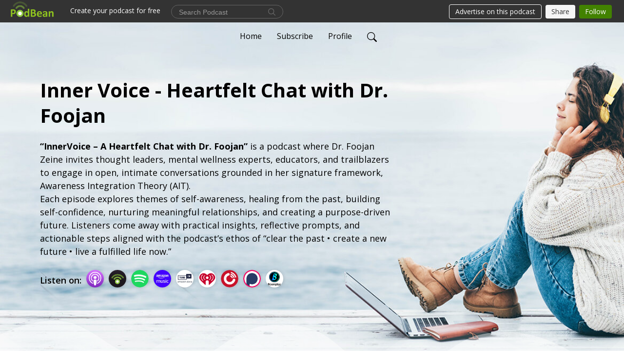

--- FILE ---
content_type: text/html; charset=UTF-8
request_url: https://innervoicechat2018.podbean.com/
body_size: 55104
content:
<!DOCTYPE html>
<html  data-head-attrs=""  lang="en">
<head>
  <meta charset="UTF-8">
  <meta name="viewport" content="width=device-width, initial-scale=1.0">
  <meta name="mobile-web-app-capable" content="yes">
  <meta name="apple-mobile-web-app-status-bar-style" content="black">
  <meta name="theme-color" content="#ffffff">
  <link rel="stylesheet" href="https://cdnjs.cloudflare.com/ajax/libs/twitter-bootstrap/5.0.1/css/bootstrap.min.css" integrity="sha512-Ez0cGzNzHR1tYAv56860NLspgUGuQw16GiOOp/I2LuTmpSK9xDXlgJz3XN4cnpXWDmkNBKXR/VDMTCnAaEooxA==" crossorigin="anonymous" referrerpolicy="no-referrer" />
  <link rel="preconnect" href="https://fonts.googleapis.com">
  <link rel="preconnect" href="https://fonts.gstatic.com" crossorigin>
  <script type="module" crossorigin src="https://pbcdn1.podbean.com/fs1/user-site-dist/assets/index.1ad62341.js"></script>
    <link rel="modulepreload" href="https://pbcdn1.podbean.com/fs1/user-site-dist/assets/vendor.7a484e8a.js">
    <link rel="stylesheet" href="https://pbcdn1.podbean.com/fs1/user-site-dist/assets/index.d710f70e.css">
  <link rel="manifest" href="/user-site/manifest.webmanifest" crossorigin="use-credentials"><title>Inner Voice - Heartfelt Chat with Dr. Foojan | Dr. Foojan Zeine</title><link rel="icon" href="https://www.podbean.com/favicon.ico"><link rel="apple-touch-icon" href="https://www.podbean.com/favicon.ico"><meta name="description" content="&lt;strong&gt;“&lt;span class=&quot;hover:entity-accent entity-underline inline cursor-pointer align-baseline&quot;&gt;&lt;span class=&quot;whitespace-normal&quot;&gt;InnerVoice – A Heartfelt Chat with Dr. Foojan&lt;/span&gt;&lt;/span&gt;”&lt;/strong&gt; is a podcast where &lt;span class=&quot;hover:entity-accent entit..."><meta property="og:title" content="Inner Voice - Heartfelt Chat with Dr. Foojan | Dr. Foojan Zeine"><meta property="og:url" content="https://innervoicechat2018.podbean.com/"><meta property="og:image" content="https://d2bwo9zemjwxh5.cloudfront.net/image-logo/2821744/Dr_Foojan_Zeine_Logo_2048_1200x628.jpg?s=7481d194f9f0d6f912a27ca918d6c0df&amp;e=png"><meta property="og:description" content="&lt;strong&gt;“&lt;span class=&quot;hover:entity-accent entity-underline inline cursor-pointer align-baseline&quot;&gt;&lt;span class=&quot;whitespace-normal&quot;&gt;InnerVoice – A Heartfelt Chat with Dr. Foojan&lt;/span&gt;&lt;/span&gt;”&lt;/strong&gt; is a podcast where &lt;span class=&quot;hover:entity-accent entit..."><meta property="og:type" content="article"><meta name="twitter:card" content="summary"><meta name="twitter:site" content="@podbeancom"><meta name="twitter:url" content="https://innervoicechat2018.podbean.com/"><meta name="twitter:title" content="Inner Voice - Heartfelt Chat with Dr. Foojan | Dr. Foojan Zeine"><meta name="twitter:description" content="&lt;strong&gt;“&lt;span class=&quot;hover:entity-accent entity-underline inline cursor-pointer align-baseline&quot;&gt;&lt;span class=&quot;whitespace-normal&quot;&gt;InnerVoice – A Heartfelt Chat with Dr. Foojan&lt;/span&gt;&lt;/span&gt;”&lt;/strong&gt; is a podcast where &lt;span class=&quot;hover:entity-accent entit..."><meta name="twitter:image" content="https://d2bwo9zemjwxh5.cloudfront.net/image-logo/2821744/Dr_Foojan_Zeine_Logo_2048_1200x628.jpg?s=7481d194f9f0d6f912a27ca918d6c0df&amp;e=png"><meta http-equiv="Content-Type" content="text/html; charset=UTF-8"><meta http-equiv="Content-Language" content="en-us"><meta name="generator" content="Podbean 3.2"><meta name="viewport" content="width=device-width, user-scalable=no, initial-scale=1.0, minimum-scale=1.0, maximum-scale=1.0"><meta name="author" content="PodBean Development"><meta name="Copyright" content="PodBean"><meta name="HandheldFriendly" content="True"><meta name="MobileOptimized" content="MobileOptimized"><meta name="robots" content="all"><meta name="twitter:app:id:googleplay" content="com.podbean.app.podcast"><meta name="twitter:app:id:ipad" content="973361050"><meta name="twitter:app:id:iphone" content="973361050"><meta name="twitter:app:name:googleplay" content="Podbean"><meta name="twitter:app:name:ipad" content="Podbean"><meta name="twitter:app:name:iphone" content="Podbean"><script type="application/ld+json">[{"@context":"https://schema.org/","@type":"PodcastSeries","image":"https://pbcdn1.podbean.com/imglogo/image-logo/2821744/Dr_Foojan_Zeine_Logo_2048.png","url":"https://innervoicechat2018.podbean.com","name":"Inner Voice - Heartfelt Chat with Dr. Foojan","description":"<strong>“<span class=\"hover:entity-accent entity-underline inline cursor-pointer align-baseline\"><span class=\"whitespace-normal\">InnerVoice – A Heartfelt Chat with Dr. Foojan</span></span>”</strong> is a podcast where <span class=\"hover:entity-accent entity-underline inline cursor-pointer align-baseline\"><span class=\"whitespace-normal\">Dr. Foojan Zeine</span></span> invites thought leaders, mental wellness experts, educators, and trailblazers to engage in open, intimate conversations grounded in her signature framework, <span class=\"hover:entity-accent entity-underline inline cursor-pointer align-baseline\"><span class=\"whitespace-normal\">Awareness Integration Theory (AIT)</span></span>.<br />Each episode explores themes of self-awareness, healing from the past, building self-confidence, nurturing meaningful relationships, and creating a purpose-driven future. Listeners come away with practical insights, reflective prompts, and actionable steps aligned with the podcast’s ethos of “clear the past • create a new future • live a fulfilled life now.”</p>","webFeed":"https://feed.podbean.com/innervoicechat2018/feed.xml"},{"@context":"https://schema.org/","@type":"PodcastEpisode","url":"/e/cheryl-stelte-trauma-healing-spiritual-awakening-authentic-power/","name":"Cheryl Stelte: Trauma Healing, Spiritual Awakening & Authentic Power","datePublished":"2026-01-19","description":"In this powerful and soul-expanding E437 of Inner Voice: A Heartfelt Chat with Dr. Foojan, psychotherapist and author Dr. Foojan welcomes Cheryl Stelte, spiritual coach, master healer, and bestselling author of From Blocked to Powerful: The Spiritual Guide to Unlocking Inner Clarity and Authentic Power. With over 30 years of experience in spiritual healing, subconscious reprogramming, chakra work, and trauma integration, Cheryl shares how releasing subconscious blocks allows us to reclaim our voice, heal stored trauma, and step fully into authentic power—for both women and men. ⏱️ EPISODE TIMESTAMPS 0:00 – Welcome to Inner Voice Introduction to subconscious healing, emotional blocks, and inner truth 1:30 – Meet Cheryl Stelte Spiritual entrepreneur, master healer, and author of From Blocked to Powerful 6:10 – A Spiritual Awakening Cheryl shares the life-changing experience that began her healing journey 7:55 – Why Women First—and Why Men Are Now Awakening The shift bringing men into emotional and spiritual healing 11:19 – Healing Repressed Emotions Why trauma lives in the subconscious, not linear memory 12:11 – What Is Shamanism? From traditional shamanic journeying to heart-centered embodiment 15:52 – What Are Subconscious Blocks? How emotional trauma is stored in the body, chakras, and nervous system 18:50 – Emotional Tracking &amp; Chakra Healing Following sensations to the deepest root—often childhood or womb 21:52 – Integration = Empowerment Why healing only works when it becomes embodied 24:49 – Clarity, Worth &amp; Visibility Releasing societal conditioning around power, money, and self-expression 26:30 – Authentic Power Defined Why true power feels calm, grounded, loving, and fearless 30:07 – Fear, Safety &amp; Playing Small How fear of visibility keeps us hiding our true selves 31:31 – Creating Safety &amp; Stability Root chakra healing as the foundation for trust and faith 34:03 – Healing Is Ongoing Why awakening is a lifelong journey, not a destination 35:19 – The Body Remembers Somatic release, trauma healing, and emotional integration 37:31 – Light Reveals Shadow Why growth always brings the next layer of healing 38:42 – Acceptance as Transformation Observation, compassion, and awareness integration 39:08 – Final Message You are more powerful than you can imagine 39:34 – Where to Find Cheryl Meditations, programs, and book resources 🌟 KEY TOPICS &amp; SEO KEYWORDS Subconscious healing, trauma release, chakra healing, authentic power, emotional integration, awareness integration therapy, spiritual awakening, shadow work, nervous system regulation, somatic healing, embodiment, self-trust, inner clarity, energy healing, meditation, shamanism, root chakra, safety and stability, personal growth, spiritual psychology. 🔗 CONNECT &amp; RESOURCES 🌐 Cheryl Stelte: https://www.starofdivinelight.com 📘 Book: From Blocked to Powerful 🧠 Dr. Foojan Zangeneh: https://www.fujonz.com 🔔 If this episode resonated with you: ✔️ Like ✔️ Subscribe ✔️ Share with someone on a healing or spiritual awakening journey Your authentic power is already within you.","associatedMedia":{"@type":"MediaObject","contentUrl":"https://mcdn.podbean.com/mf/web/4xcvus4ee485gpz6/Cheryl_Steltea1lht.mp3"},"partOfSeries":{"@type":"PodcastSeries","name":"Inner Voice - Heartfelt Chat with Dr. Foojan","url":"https://innervoicechat2018.podbean.com"}},{"@context":"https://schema.org/","@type":"PodcastEpisode","url":"/e/rebuilding-trust-with-your-body-after-trauma-evidence-based-approach/","name":"Rebuilding Trust With Your Body After Trauma | Evidence-Based Approach","datePublished":"2026-01-12","description":"Join Dr. Foojan and Olivia Chadwick, MSc Kinesiology, in Episode 436 of Inner Voice, for a heartfelt conversation on the transformative power of movement, mental performance, and personal growth. Olivia, a certified exercise physiologist, mental performance coach, podcaster, and author, shares her journey from running as a tool to cope with trauma to creating a first-of-its-kind coaching practice, Movement Medicine. Their discussion explores running, vulnerability, mentorship, and the lessons behind Olivia’s first book, 17 Runs: The Unbeaten Path to Unlock Life’s True Potential. Learn how movement and exercise are not just physical activities—they’re tools for emotional healing, mental resilience, and life transformation. This episode is perfect for anyone looking to overcome obstacles, embrace discomfort, and grow alongside others. 🔹 Watch and jump to key moments: 0:00 – Introduction: E436 Inner Voice: A Heartfelt Chat with Dr. Foojan 0:30 – Olivia’s journey into movement physiology 2:15 – Using running to cope with grief and trauma 5:42 – How discipline, perfectionism, and self-care shaped Olivia’s approach 9:10 – Addressing mental barriers to exercise &amp; validating diverse movement experiences 12:35 – Modifying training to listen to your body’s signals 16:50 – The importance of relational healing in personal growth 18:40 – Naming emotions and building emotional literacy 21:25 – Why relationships are the key to true healing 25:07 – Creating a safe space for vulnerability and authentic conversations 26:24 – Introduction to Olivia’s book 17 Runs and co-author Garnet Morris 27:31 – How running together built friendship, mentorship, and wisdom sharing 28:48 – Running as a metaphor for facing life’s challenges 30:01 – Transferring life lessons across different areas of growth 31:02 – The magic of shared experiences during runs 32:04 – How vulnerability and connection foster personal transformation 33:00 – Lessons on mindset, discomfort, and inner growth 34:09 – Importance of support, mentorship, and community in growth 35:03 – Running as a metaphor for strength, vulnerability, and perseverance 36:13 – Facing challenges with tenacity and emotional openness 37:01 – Reaching out for help and building supportive relationships 38:01 – The power of togetherness in vulnerability and success 38:37 – Where to find Olivia &amp; 17 Runs: movement-med.com, Instagram, Life Lessons on the Run 39:10 – Closing thoughts: create an amazing life for yourself and others ✨ About Olivia Chadwick: Olivia is a mental performance coach, exercise physiologist, and founder of Movement Medicine, a coaching practice integrating exercise science, emotional wellness, and personal development. She hosts the podcast “She Knew Better”, inspiring listeners to overcome setbacks, level up, and thrive. Her first book, 17 Runs, explores growth, vulnerability, mentorship, and the lessons learned through running and life experiences. 📚 Get the book “17 Runs” here: [Link] 🌐 Visit Movement Medicine: www.movement-medicine.com 📸 Follow Olivia on Instagram: Olivia J. Chadwick | Life Lessons on the Run Keywords for SEO: inner voice podcast, E436, mental performance coach, personal growth, emotional literacy, movement therapy, exercise physiology, running for mental health, vulnerability, mentorship, life lessons, 17 Runs book, overcoming obstacles, self-improvement, building resilience, coaching, kinesiology, life transformation","associatedMedia":{"@type":"MediaObject","contentUrl":"https://mcdn.podbean.com/mf/web/xxxhrejyexqn5yku/Olivia_CHadwick763xl.mp3"},"partOfSeries":{"@type":"PodcastSeries","name":"Inner Voice - Heartfelt Chat with Dr. Foojan","url":"https://innervoicechat2018.podbean.com"}},{"@context":"https://schema.org/","@type":"PodcastEpisode","url":"/e/fear-doesnt-feel-like-fear-heres-why/","name":"Fear Doesn't Feel Like Fear (Here's Why)","datePublished":"2026-01-05","description":"In this deeply moving and transformative E435 of Inner Voice: A Heartfelt Chat with Dr. Foojan world-renowned life coach Rhonda Britten shares how fear silently shapes our identity, decisions, and sense of self-worth—often without us realizing it. Rhonda Britten, Emmy Award winner, bestselling author of Fearless Living, repeat Oprah guest, and founder of the Fearless Living Institute, reveals why most people don’t know they’re afraid—and how fear disguises itself as procrastination, overwhelm, perfectionism, people-pleasing, addiction, self-criticism, and the belief of “not being good enough.” Together with Dr. Foojan, this conversation explores the neuroscience of fear, emotional triggers, trauma recovery, addiction awareness, and the powerful shift from fear to freedom. Rhonda introduces her groundbreaking Wheel of Fear → Wheel of Freedom framework and offers practical tools to reclaim confidence, peace, and authentic self-worth. This episode is for anyone who: Feels stuck, overwhelmed, or disconnected from themselves Struggles with self-doubt, shame, or fear-based patterns Wants practical, neuroscience-based tools for emotional healing Is on a journey of personal growth, recovery, or self-awareness ✨ Key message: There is nothing wrong with you. It is just fear. ⏱️ Timestamps 00:00 – Why “I never thought I was afraid” 01:15 – How fear hides in plain sight 04:49 – Introducing Rhonda Britten &amp; Fearless Living 06:02 – Why fear became Rhonda’s life work 09:27 – Living with hidden fear and self-blame 11:49 – The turning point: choosing life and hope 12:57 – How fear shapes identity and behavior 15:35 – Emotional fear vs survival fear 16:27 – The Wheel of Fear explained 18:06 – Why “not good enough” is learned, not true 19:09 – Fear responses you don’t recognize as fear 22:23 – Fear and addiction: lying to ourselves 25:11 – Fear response self-assessment (eye-opening quiz) 27:04 – Reframing fear instead of shaming yourself 29:08 – Rhonda’s next-level legacy &amp; tools for coaches 33:46 – What Fearless Living teaches step-by-step 36:03 – What freedom really feels like 37:15 – Peace, trust, and living from your true self 39:10 – “There is nothing wrong with you” (core message) 40:38 – How to find your core fear 41:12 – Final message &amp; how to continue your journey 🔍 SEO keywords embedded: fear and self-doubt not good enough belief emotional healing reclaim confidence neuroscience of fear trauma recovery personal growth #mentalhealth #Wellness #Relationship #PersonalGrowth #selfdevelopment","associatedMedia":{"@type":"MediaObject","contentUrl":"https://mcdn.podbean.com/mf/web/rge3x4qjppmccw4h/Rhonda_Britten82bno.mp3"},"partOfSeries":{"@type":"PodcastSeries","name":"Inner Voice - Heartfelt Chat with Dr. Foojan","url":"https://innervoicechat2018.podbean.com"}},{"@context":"https://schema.org/","@type":"PodcastEpisode","url":"/e/self-sabotage-in-high-performers-the-pattern-nobody-sees/","name":"Self-Sabotage in High Performers: The Pattern Nobody Sees","datePublished":"2025-12-30","description":"🎙️ Inner Voice Podcast – Episode 434 A Heartfelt Chat with Dr. Foojan on Self-Doubt, Authenticity &amp; Peak Performance In this powerful episode of Inner Voice, Dr. Foojan sits down with Dr. Albert Bramante—performance psychologist, mindset expert, talent agent, and author of Rise Above the Script—for a deeply insightful conversation on self-doubt, self-sabotage, authenticity, and peak performance. While this episode speaks directly to actors and performers, its wisdom applies to everyone—leaders, entrepreneurs, professionals, parents, salespeople, and anyone navigating pressure, visibility, or fear of judgment. Together, they explore how detachment from outcome, presence, and trusting yourself are essential to confidence and success—on stage, at work, and in everyday life. 🧠 About Dr. Albert Bramante Dr. Albert Bramante holds a Ph.D. in Psychology and has over 20 years of experience working with high performers in entertainment, business, and leadership. His expertise bridges: • Performance psychology • Talent management • NLP &amp; hypnosis • Mindset training • Business &amp; sales psychology His book, Rise Above the Script: Confronting Self-Doubt and Mastering Self-Sabotage for Performing Artists, is rooted in scientific research and practical tools for confidence, presence, and authenticity. 🌐 Learn more: albertbramante.com bramanteartists.com ⏱️ Clickable Episode Timestamps 00:00 – Introduction &amp; episode overview 05:19 – Meet Dr. Albert Bramante 06:57 – Accidental journey into performance psychology 08:41 – 9/11 trauma work &amp; Operation Healing America 10:41 – Founding a talent agency &amp; returning for his Ph.D. 11:44 – Why performers self-sabotage 12:32 – Anxiety, neuroticism &amp; dropped opportunities 13:31 – “See me / don’t see me” inner conflict 14:28 – Why rejection feels personal 16:15 – Reframing rejection as “not needed today” 18:38 – Family pressure &amp; external expectations 20:06 – Focus on the task, not self-attack 21:20 – Auditions as opportunities, not tests 22:06 – Detachment from outcome = better performance 23:04 – Presence, connection &amp; authenticity 24:03 – Why nervous performers stop listening 25:24 – Getting out of your head &amp; into your body 26:01 – Dr. Foojan’s story on presence &amp; speaking 28:06 – Teaching, presenting &amp; letting go of notes 30:07 – Making the script your own 30:50 – Reframing stage fright as excitement 31:48 – Working with fear, not eliminating it 33:22 – Pre-performance self-talk 34:09 – Visualization &amp; mental rehearsal 35:06 – Trusting training &amp; staying human 35:52 – Why mistakes don’t ruin performance 36:26 – Performance psychology for everyday life 38:13 – Inner wisdom, coaching &amp; self-belief 39:02 – Where to find Dr. Albert Bramante 39:23 – Closing reflections 🎯 Key Topics Covered Self-doubt &amp; self-sabotage • Performance anxiety • Detachment from outcome • Authentic presence • Reframing rejection • Visualization • Confidence &amp; emotional grounding • Performance psychology for life 📘 Recommended Reading Rise Above the Script – Dr. Albert Bramante A science-backed, practical guide to mastering self-doubt and performing authentically in all areas of life. 🔔 Subscribe &amp; Share If this episode resonated, share it with someone navigating confidence, visibility, or self-doubt. Subscribe to Inner Voice Podcast for weekly conversations on psychology, self-growth, and emotional wellness. 🔑 SEO Keywords performance psychology, self doubt, self sabotage, stage fright, confidence building, authenticity, mindset coaching, actor psychology, rejection fear, leadership mindset, public speaking anxiety, NLP psychology, emotional presence, Inner Voice podcast, Dr Foojan, Dr Albert Bramante#MentalHealth #Wellness #Relationship #PersonalGrowth #Self-Development","associatedMedia":{"@type":"MediaObject","contentUrl":"https://mcdn.podbean.com/mf/web/63xp67633rsixxsv/New.mp3"},"partOfSeries":{"@type":"PodcastSeries","name":"Inner Voice - Heartfelt Chat with Dr. Foojan","url":"https://innervoicechat2018.podbean.com"}},{"@context":"https://schema.org/","@type":"PodcastEpisode","url":"/e/your-actualized-self-vs-your-intentional-self-which-one-is-winning/","name":"Your Actualized Self vs. Your Intentional Self: Which One Is Winning?","datePublished":"2025-12-23","description":"🎙️ Inner Voice: A Heartfelt Chat with Dr. Foojan | Episode 433 Integrating Inner Voices, Healing, and Manifestation with David Allen Brown Dr. Foojan sits down with David Allen Brown—author, spiritual teacher, coach, and consultant with over 30 years of experience in personal empowerment, leadership development, and intentional living. David shares the deeply personal journey that led him to create Convergence, an online program that helps people recognize, regulate, and integrate their inner voices to live with clarity, purpose, and emotional balance. Drawing from his own experience with emotional numbness, depression, and loss of hope, David explains how reconnecting with inner dialogue transformed his life and work. This episode explores inner voice awareness, emotional intelligence, spiritual growth, and manifestation, offering practical tools for healing and intentional living. 🧠 What You’ll Learn in This Episode ✔️ Why inner dialogue is natural—and essential for mental health ✔️ The three core inner voices and how they work together ✔️ How to integrate action, emotion, and higher guidance ✔️ How unconditional love helps heal trauma and emotional pain ✔️ Why manifestation requires both vision and action ✔️ How to recognize signs, discern guidance, and build momentum ✔️ Practical tools for living with intention and self-awareness ⏱️ Chapters &amp; Timestamps 00:00 – Introduction to Inner Voice: A Heartfelt Chat (E433) 07:10 – Understanding inner dialogue and multiple inner voices 12:38 – Action as a starting point for personal growth 19:48 – Higher self, imagination, and spiritual discernment 26:53 – Healing emotional numbness &amp; the diamond metaphor 33:57 – Experiencing unconditional love through people, pets, and nature 38:22 – Manifestation as a cycle: inspiration, action, discernment 44:36 – Final reflections on intentional living and purpose 💎 Key Themes Inner voices • Emotional intelligence • Spiritual development • Manifestation • Healing trauma • Depression recovery • Self-awareness • Intentional living • Personal growth 🔗 Learn More About David Allen Brown 🌐 https://www.davidalanbrown.com Explore Convergence, community programs, and teachings on inner voices, manifestation, and living with purpose. 📌 About the Podcast Inner Voice: A Heartfelt Chat with Dr. Foojan Zeine explores psychology, emotional healing, spirituality, and personal growth through meaningful conversations with thought leaders, therapists, and teachers. If this episode inspired you, like, comment, share, and subscribe to support the channel and spread the message of awareness and healing. 🔔 Subscribe for weekly conversations on: Self-awareness • Therapy &amp; psychology • Inner healing • Mindfulness • Spiritual growth • Emotional well-being","associatedMedia":{"@type":"MediaObject","contentUrl":"https://mcdn.podbean.com/mf/web/kdvbcepre9nhb3tm/Davind_Alan_Brown9v40m.mp3"},"partOfSeries":{"@type":"PodcastSeries","name":"Inner Voice - Heartfelt Chat with Dr. Foojan","url":"https://innervoicechat2018.podbean.com"}},{"@context":"https://schema.org/","@type":"PodcastEpisode","url":"/e/why-men-break-after-divorce%e2%80%94and-how-to-rebuild-stronger/","name":"Why Men Break After Divorce—and How to Rebuild Stronger","datePublished":"2025-12-16","description":"E432 Inner Voice – A Heartfelt Chat with Dr. Foojan and Josh Tomeoni In this powerful episode of Inner Voice, Dr. Foojan Zeine sits down with Josh Tomeoni, founder of Ex-Derelict and author of The Gospel of an Ex-Derelict: Fight. Fail. Rebuild. Josh brings a rare blend of lived experience and professional insight as a 19-year fiduciary financial planner turned men’s coach, working with high-performing men navigating divorce, identity loss, and major life transitions. The conversation opens with a deep exploration of how divorce and trauma place every person at a crossroads—a choice between the path of health or the path of destruction. Josh challenges common gender stereotypes, explaining that while men and women don’t choose different paths, they often cope in different ways. Men tend to numb through work, sex, substances, or avoidance, while women may rely on relationships or even therapy in ways that can become ineffective if true growth stalls. As the episode unfolds, Dr. Foojan and Josh explore neuroscience-based differences in emotional processing, the role of culture and attachment, and how comfort zones—work for men, relationships for women—can either support healing or quietly sabotage it. They emphasize that healing requires active engagement, accountability, and results—not passive coping or endless talking without progress. Josh shares his personal story of divorce, spiritual awakening, and the moment he realized that avoiding pain only made it return stronger and more destructive. This realization shaped both of his books and his mission to help men rebuild wealth, masculinity, purpose, and legacy in their second act of life. In the second half of the episode, Josh introduces his latest book, The Gospel of an Ex-Derelict: Fight. Fail. Rebuild., a powerful blend of memoir and practical guidance designed to help men integrate mental, emotional, spiritual, and financial clarity. Rather than promoting surface-level fixes like money or physical appearance, Josh focuses on identity reconstruction, intentional masculinity, and purposeful living after loss. The conversation concludes with a profound reminder: the only way forward is through the pain. Avoiding discomfort only guarantees deeper suffering later. Growth, healing, and strength come from facing hard truths directly—and doing the work when it matters most. ⏱️ CHAPTER TIMESTAMPS (CLICKABLE) 00:00 – Welcome to Inner Voice with Dr. Foojan 02:26 – Meet Josh Tomeoni: Ex-Derelict &amp; Men’s Coach 05:52 – Divorce from the Male Perspective 07:14 – Spiritual Awakening After Divorce 08:30 – Numbing Pain Through Sex, Substances &amp; Avoidance 10:29 – Why Men Feel Alone After Divorce 12:02 – The Traps Men Fall Into During Divorce 13:04 – Do Women Heal Faster Than Men? A Real Debate 15:52 – Health Path vs. Destruction Path After Trauma 17:36 – When Therapy or Work Becomes a Crutch 20:27 – Workaholism, Relationships &amp; Hidden Addictions 24:29 – Neuroscience: How Men &amp; Women Process Trauma 27:17 – Culture, Custody &amp; Financial Identity After Divorce 30:02 – Comfort Zones: Work for Men, Relationships for Women 32:03 – Healthy vs. Unhealthy Connection &amp; Problem-Solving 33:29 – Josh’s First Book: Divorce Traps Men Must Avoid 35:15 – The Gospel of an Ex-Derelict: Fight. Fail. Rebuild. 36:47 – Why Men Lose Identity After Divorce 38:11 – Reclaiming Masculinity, Purpose &amp; Legacy 40:16 – Masculine &amp; Feminine Balance in Relationships 42:08 – Why Polarity Matters in All Relationships 44:18 – Final Truth: Growth Only Comes Through Pain 45:22 – Where to Find Josh &amp; Get the Free Divorce Book 🔗 CONNECT WITH JOSH TOMEONI 🌐 Website: https://www.thederelict.com 📸 Instagram: @JoshTheDerelict #InnerVoicePodcast #JoshTomeoni #DrFoojanZeine #DivorceRecoveryForMen #MensMentalHealth #Masculinity #MensCoaching #RebuildingAfterDivorce #SecondActMen #HighPerformingMen #MensHealing #DivorceAndIdentity #SpiritualAwakening #MensPurpose #ExDerelict","associatedMedia":{"@type":"MediaObject","contentUrl":"https://mcdn.podbean.com/mf/web/xtbccpu39xrvxkqt/Josh_Tomeoni6j31d.mp3"},"partOfSeries":{"@type":"PodcastSeries","name":"Inner Voice - Heartfelt Chat with Dr. Foojan","url":"https://innervoicechat2018.podbean.com"}},{"@context":"https://schema.org/","@type":"PodcastEpisode","url":"/e/soul-custody-divorce-truths-pamela-henry-on-parenting-trauma-healing/","name":"Soul Custody & Divorce Truths: Pamela Henry on Parenting, Trauma & Healing","datePublished":"2025-12-08","description":"E431 INNER VOICE – A Heartfelt Chat with Dr. Foojan In this powerful and emotional episode, Dr. Foojan Zane sits down with Pamela Henry, author of Soul Custody: Sparing Children from Divorce, to explore the truths no one tells parents about divorce, its lifelong impact on children, the hidden wounds that follow families for years, and the spiritual and emotional awakening that emerged from Pamela’s own regrets. Pamela opens up about her experience as a supervised visitation expert, a mother, and a woman healing from childhood trauma and a painful divorce. Together, they uncover the deep psychological, emotional, and spiritual layers behind escapist marriages, generational trauma, co-parenting mistakes, spiritual awakening, and accountability after divorce. Whether you’re navigating marriage, divorce, parenting, or emotional healing, this episode offers raw insight, compassion, and profound guidance for anyone seeking truth, clarity, and hope. ⏱️ CLICKABLE TIMESTAMPS (Curated from the Transcript) 00:00 – Welcome to Inner Voice with Dr. Foojan 00:39 – Introducing Pamela Henry &amp; Soul Custody 02:10 – How Pamela’s divorce sparked her book 05:14 – Staying “for the kids” vs. creating a toxic home 08:45 – Emotional affairs, escapist marriage &amp; hidden pain 11:58 – Divorce regret &amp; how it impacts children long-term 14:42 – Supervised visitation: what children really experience 17:15 – Anxiety, sadness &amp; the emotional cost of back-and-forth custody 20:22 – Childhood trauma research &amp; Judith Wallerstein’s findings 22:40 – Faith, spiritual awakening &amp; turning to God through pain 26:02 – Infidelity, accountability &amp; the absence of spiritual grounding 29:13 – The role of friends: learning marriage vs. learning divorce 31:20 – Why parents overlook the child’s emotional attachment to BOTH parents 34:05 – Toxic divorce cases Pamela witnessed in visitation work 36:30 – The universal emotional impact on children—no matter the severity 38:10 – How regret transformed into healing &amp; the writing of Soul Custody 40:12 – Can rushed divorces be avoided? Instagram illusions of “better lives” 42:20 – Childhood wounds married into adult relationships 44:00 – Forgiveness from her daughters &amp; ex-husband 45:25 – Realizing she expected her spouse to do what only God or inner work could 47:08 – Faith, self-accountability &amp; healing without religion 48:10 – Advice to parents: Examine your past before choosing divorce 49:20 – Where to find Pamela Henry &amp; SoulCustody.com 49:55 – Closing message from Dr. Foojan 💬 EPISODE SUMMARY – In this intimate and deeply revealing conversation, Dr. Foojan and Pamela Henry dive into the emotional and spiritual realities of divorce that most parents only recognize too late. Pamela shares her painful journey—from childhood abuse and emotional wounds to infidelity, escapist marriage, and the grief of realizing her divorce caused emotional harm to her children. They explore how divorce affects kids regardless of age or circumstance, including anxiety, sadness, divided loyalty, time loss, and the burden of going back and forth between homes. Drawing on her work in supervised visitation, Pamela explains how even in dangerous or toxic marriages, children still grieve the absence of a parent and carry long-term emotional scars. Dr. Foojan expands the conversation to include both spiritual healing and psychological self-examination, highlighting how unhealed trauma, unmet expectations, and lack of accountability often drive couples to divorce instead of growth. They discuss how surrounding yourself with the right role models—those who repaired their marriages, not just those who left—shapes the path you take. Pamela describes her spiritual awakening during divorce, realizing she never brought God—or any form of higher accountability—into her marriage. She shares how writing Soul Custody allowed her to heal, reconnect with her daughters, and even receive unexpected forgiveness from her ex-husband. This episode is a powerful guide for anyone facing marital struggles, healing childhood wounds, or seeking to spare their children from avoidable trauma. It is filled with truth, vulnerability, and the wisdom gained from looking deeply within. 🔖 HASHTAGS &amp; KEYWORDS #DivorceHealing #CoParenting #SoulCustody #PamelaHenry #DrFoojan #InnerVoicePodcast #ChildhoodTrauma #SupervisedVisitation #MarriageAdvice #FaithAndHealing #ParentingThroughDivorce #EmotionalHealing #FamilyTherapy #AwarenessIntegration #DivorceRegret","associatedMedia":{"@type":"MediaObject","contentUrl":"https://mcdn.podbean.com/mf/web/w9jpnifugx2as2n3/Pamela_Henrya8643.mp3"},"partOfSeries":{"@type":"PodcastSeries","name":"Inner Voice - Heartfelt Chat with Dr. Foojan","url":"https://innervoicechat2018.podbean.com"}},{"@context":"https://schema.org/","@type":"PodcastEpisode","url":"/e/the-8-secrets-of-a-meaningful-life-wisdom-resilience-spirituality/","name":"The 8 Secrets of a Meaningful Life: Wisdom, Resilience & Spirituality","datePublished":"2025-12-02","description":"Welcome to E430 Inner Voice, where Dr. Foojan sits down for a heartfelt and inspiring conversation with Dr. Laura Gabayan—a world-renowned physician, researcher, and Psychology Today contributor. In this powerful episode, Dr. Laura shares the insights behind her groundbreaking Wisdom Research Project, where she interviewed 60 wise adults across North America to uncover the 8 scientific elements of wisdom. These discoveries are featured in her transformative book and journal, Common Wisdom: 8 Scientific Elements of a Meaningful Life and the Common Wisdom Journal. Learn more and take the Wisdom IQ Test at lauragabayan.com. ⭐ Dr. Laura Gabayan’s Journey into Wisdom Science Dr. Laura, an emergency medicine physician and respected researcher, opens up about her personal journey from academic medicine to becoming a pioneering voice in wisdom science. She speaks candidly about her struggle with chronic Lyme disease and the limitations she encountered within Western medicine—challenges that ultimately inspired her to explore deeper truths about meaning, resilience, and human experience. This quest led her to interview 60 wise adults and publish her influential book, Common Wisdom: 8 Scientific Elements of the Meaningful Life. ⭐ Elements of Wisdom Research Dr. Laura breaks down the eight core elements of wisdom—highlighting essential qualities such as resilience, kindness, and positivity. Through vulnerable personal stories of losing her home, battling chronic illness, and rebuilding her life, she illustrates how resilience strengthens our emotional core. Together, Dr. Laura and Dr. Foojan explore the transformative power of self-kindness, compassion for others, and the ability to maintain positivity in the face of adversity. These interconnected wisdom elements help individuals navigate challenges with clarity, courage, and hope. ⭐ Understanding Spirituality Beyond Religiosity Dr. Laura offers meaningful insights into spirituality, describing it as a deeply personal experience that goes beyond traditional religiosity. Coming from a scientific background, writing about spirituality challenged her—but ultimately helped her understand its role in connection, healing, intuition, and making sense of experiences that science cannot fully explain. Dr. Foojan highlights how spirituality aligns with curiosity, openness, and inner exploration, allowing us to expand our awareness and sense of meaning. ⭐ Foundations of Growth and Harmony This insightful conversation also explores curiosity, humility, tolerance, and creativity as essential foundations of personal growth and social harmony. Dr. Laura and Dr. Foojan discuss how humility fosters deeper connection, how tolerance helps us overcome biases, and how creativity exists in every person—even if expressed in different ways. They envision a world where diversity is not merely tolerated but honored and celebrated with genuine appreciation. ⭐ Common Wisdom Journal Overview Dr. Laura introduces the Common Wisdom Journal, designed to guide readers through moral reflection questions and chapter summaries that enhance understanding of each wisdom element. While the journal offers prompts and structure, the book provides deeper scientific exploration of the eight elements that shape a meaningful life. Dr. Laura encourages viewers to take her Wisdom IQ Test at lauragabayan.com before diving into the journal or book to better understand their personal strengths and areas for growth. Dr. Foojan welcomes listeners to share their insights, feedback, and questions as they engage with Dr. Laura’s work. ⭐ Hashtags #The8SecretsofaMeaningfulLife #DrLauraGabayan #WisdomResearch #InnerVoicePodcast #Resilience #Spirituality #Kindness #PersonalGrowth #SelfDevelopment #PsychologyToday #WisdomScience #MentalHealth #ChronicLymeDisease #Positivity #EmotionalHealing #HumanConnection #SelfReflection #MeaningfulLife#mentalhealth #Wellness #Relationship #personalgrowth #Self-Development","associatedMedia":{"@type":"MediaObject","contentUrl":"https://mcdn.podbean.com/mf/web/q4qbeabw9q25qfj2/Dr_Laura_Gabayan9sl0j.mp3"},"partOfSeries":{"@type":"PodcastSeries","name":"Inner Voice - Heartfelt Chat with Dr. Foojan","url":"https://innervoicechat2018.podbean.com"}},{"@context":"https://schema.org/","@type":"PodcastEpisode","url":"/e/unlocking-your-mind-the-neuroscience-of-hypnosis/","name":"Unlocking Your Mind: The Neuroscience of Hypnosis","datePublished":"2025-11-24","description":"✨ E429 – INNER VOICE: A Heartfelt Chat with Dr. Foojan &amp; Dr. Gina Chiriac | Integrative Psychotherapy, Neuroscience &amp; Healing Join Dr. Foojan Zeine in this deeply inspiring and emotionally rich conversation with Dr. Gina Chiriac (Gina Kiriak)—a leading European psychologist, integrative psychotherapist, researcher, and founder of Romania’s first accredited Integrative Psychotherapy Training Institute. In this episode, we explore psychotherapy, trauma healing, hypnosis, neuroscience, brain mapping, meditation, emotional regulation, early childhood development, and the future of mental health. 🔹 About Our Guest – Dr. Gina Chiriac Dr. Chiriac is the founder and president of: ARPI – Romanian Association of Integrative Psychotherapy IESTCA – European Institute for Therapy of Children &amp; Adolescents Neuropsy Institute – Center for Neurofeedback, QEEG Brain Mapping, HeartMath &amp; Clinical Innovation With: 2,500+ workshops delivered 150,000+ participants 50,000+ clinical hours Author &amp; international trainer Her work has transformed psychotherapy in Romania and expanded across Europe. Website: https://psihoterapieintegrativa.ro ⏱️ Clickable Timestamps 00:00 – Intro 00:14 – The inner voice and the transformation of mind &amp; brain 01:00 – Brain as a record of the past &amp; a map for the future 02:06 – New AI-driven Foojan App features 02:37 – Meet Dr. Gina Chiriac 07:05 – How psychotherapy began in Romania after decades of being banned 08:50 – Creating the first Integrative Psychotherapy School in Romania 10:05 – How inner work transforms culture and society 13:42 – What is Integrative Psychotherapy? Holistic mind-body-spirit approach 16:02 – Gina’s journey into hypnosis &amp; Ericksonian methods 17:58 – How hypnosis changes brainwaves and neurochemistry 20:02 – Foojan’s powerful hypnosis case: Pain-free dental surgery 22:10 – Measuring healing: QEEG, neurofeedback &amp; brain mapping 23:58 – Seeing transformation on the brain map 25:12 – Psychotherapy certification across Europe 27:52 – Early childhood programming &amp; unconscious mind (0–7 years old) 28:55 – Training psychotherapists for children &amp; adolescents 30:00 – Growth of modern psychotherapy in Romania 33:04 – Visionary leadership &amp; international collaboration 35:32 – Gina’s next chapter: Neuroscience, meditation &amp; the present moment 37:14 – Beyond psychotherapy: Consciousness, presence &amp; the quantum field 40:48 – The future of psychotherapy: Vibrational healing &amp; relational neuroscience 42:07 – Measuring the spiritual experience with science 43:26 – Closing message: Awareness, chemistry &amp; creating a beautiful life 🔹 Key Topics Covered in This Episode 🇷🇴 Psychotherapy Revolution in Romania How psychotherapy was banned for 50 years Rebuilding an entire mental health system Training 2,000+ psychotherapists &amp; expanding across Europe 🧠 Integrative Psychotherapy &amp; Holistic Healing Integrating mind, body, emotions, spirit &amp; culture Relational integrative psychotherapy Working with unconscious patterns formed before age seven 🌀 Hypnosis &amp; Ericksonian Techniques Accessing the unconscious mind Creating rapid behavioral and emotional transformation Real case studies (including pain-free dental surgery using hypnosis) 🔬 Neuroscience, Brain Mapping &amp; Meditation Using QEEG, neurofeedback, and HeartMath in therapy Measuring emotional regulation in real time Brain changes before and after meditation &amp; processing How relationship dynamics change brain function 🌱 Early Childhood Development &amp; Trauma Healing Theta brainwave states in early childhood How native-language therapy rewrites early programming Training therapists for children and adolescents 🌌 The Future of Psychotherapy Integrating neuroscience and spirituality Studying relational space and energetic fields Creating healing through presence, love &amp; expanded awareness 🌟 About Dr. Foojan Zeine Psychotherapist, author, and creator of Awareness Integration Theory, designed to reduce depression and anxiety, increase self-esteem, and expand productivity and fulfillment. Learn more: FujanZaine.com Download the Fujan App featuring “Meera” – the AI trained in Awareness Integration. 💬 If this episode inspired you… ✔️ Like ✔️ Subscribe ✔️ Share with someone who needs this conversation. Create an amazing life for yourself and everyone around you. See you in the next episode!","associatedMedia":{"@type":"MediaObject","contentUrl":"https://mcdn.podbean.com/mf/web/hcf99i2zm4aqcfkq/Gina.mp3"},"partOfSeries":{"@type":"PodcastSeries","name":"Inner Voice - Heartfelt Chat with Dr. Foojan","url":"https://innervoicechat2018.podbean.com"}},{"@context":"https://schema.org/","@type":"PodcastEpisode","url":"/e/unlock-your-heart-rewrite-your-life-story-anna-rosa-parker-evoke-framework/","name":"Unlock Your Heart & Rewrite Your Life Story | Anna Rósa Parker EVOKE Framework","datePublished":"2025-11-17","description":"E428 | Inner Voice: A Heartfelt Chat with Dr. Foojan Ready to transform your identity, break free from old narratives, and step fully into your authentic self? In this episode of Inner Voice, Executive &amp; Lifestyle Coach Anna Rósa Parker, creator of EVOKE Your Story™, shares her groundbreaking EVOKE framework, heart intelligence techniques, and storytelling strategies designed to help creatives, founders, and entrepreneurs rewrite their life stories and align with their true purpose. Anna’s unique approach combines future-oriented storytelling, heart coherence practices, and creative strategy, empowering you to overcome limiting beliefs, expand self-awareness, and live a purpose-driven life. Whether you’re looking for personal growth, identity transformation, or mindset shift, this conversation is packed with actionable insights and inspiration. 🌐 Learn more &amp; connect with Anna: Website: annarosaparker.com EVOKE program: evokeyourstory.com Instagram: @evokeyourstory Timestamps &amp; Key Topics 0:00 – Welcome &amp; Introduction 1:20 – Why Storytelling Shapes Your Identity 3:45 – Anna’s Journey: From Acting to Coaching &amp; Creative Strategy 6:10 – How EVOKE Framework Helps Rewrite Your Life Story 8:30 – EVOKE Framework Breakdown: EARTH, VALUES, OBJECTIVES, KNOWLEDGE, ESSENCE 12:00 – Using Story Mapping for Personal Growth 14:45 – The 3-Act Storytelling Structure for Goals &amp; Transformation 17:30 – Emotional &amp; Physical Awareness Practices 20:00 – Accountability Systems &amp; Mentorship 22:00 – Integrating Heart Intelligence &amp; HeartMath Techniques 25:00 – Overcoming Rejection &amp; Building Inner Confidence 28:00 – Turning Personal Experiences Into Growth Tools 30:00 – Experiencing Arrival &amp; Authentic Self-Validation 32:00 – Mindfulness, Being Present &amp; Life Design 33:30 – How to Join Anna’s EVOKE Digital Masterclass 34:30 – Closing Thoughts &amp; Inspiration What You’ll Learn in This Episode How to use future-oriented storytelling to design your ideal life. The EVOKE 5-step framework to transform your identity: EARTH – roots, childhood, and foundational experiences VALUES – core beliefs, principles, and boundaries OBJECTIVES – goals, dreams, and future vision KNOWLEDGE – skills, wisdom, and lived experiences ESSENCE – authentic voice and future self Practical strategies for story mapping, self-awareness, and accountability. How heart coherence practices can help you overcome rejection and build inner resilience. Ways to turn your personal journey into tools for growth and transformation. Why This Episode Matters If you’ve ever felt stuck in old narratives, struggled with self-doubt, or wanted to fully step into your purpose, this episode gives you a roadmap. Anna Rósa Parker shows how rewriting your story, aligning with your authentic self, and integrating heart intelligence can create lasting personal transformation. Take Action ✔️ Like this video ✔️ Subscribe to Inner Voice Podcast for more episodes on personal growth, storytelling, and identity transformation ✔️ Share with friends ready to rewrite their story personal growth, identity transformation, rewrite your story, future self, heart intelligence, heart coherence, HeartMath, EVOKE Your Story, life coaching, creative strategy, mindset transformation, overcoming rejection, emotional awareness, self-awareness, accountability systems, storytelling framework, personal storytelling, growth tools, mindset coaching, purpose-driven life, personal development podcast, narrative therapy, self-growth podcast, authentic self, life design","associatedMedia":{"@type":"MediaObject","contentUrl":"https://mcdn.podbean.com/mf/web/cdk73g64n6p2dwvn/Anna_Rosa_Parker76xlc.m4a"},"partOfSeries":{"@type":"PodcastSeries","name":"Inner Voice - Heartfelt Chat with Dr. Foojan","url":"https://innervoicechat2018.podbean.com"}}]</script><link type="application/rss+xml" rel="alternate" href="https://feed.podbean.com/innervoicechat2018/feed.xml" title="Inner Voice - Heartfelt Chat with Dr. Foojan"><link rel="canonical" href="https://innervoicechat2018.podbean.com/"><link rel="preload" as="image" href="https://pbcdn1.podbean.com/fs1/user-site-dist/assets/vanilla-banner.jpg"><meta name="head:count" content="33"><link rel="modulepreload" crossorigin href="https://pbcdn1.podbean.com/fs1/user-site-dist/assets/list.610b6531.js"><link rel="stylesheet" href="https://pbcdn1.podbean.com/fs1/user-site-dist/assets/list.8ea2873e.css"><link rel="modulepreload" crossorigin href="https://pbcdn1.podbean.com/fs1/user-site-dist/assets/HomeHeader.500f78d5.js"><link rel="stylesheet" href="https://pbcdn1.podbean.com/fs1/user-site-dist/assets/HomeHeader.f51f4f51.css"><link rel="modulepreload" crossorigin href="https://pbcdn1.podbean.com/fs1/user-site-dist/assets/HeadEpisode.60975439.js"><link rel="stylesheet" href="https://pbcdn1.podbean.com/fs1/user-site-dist/assets/HeadEpisode.72529506.css">
</head>
<body  data-head-attrs="" >
  <div id="app" data-server-rendered="true"><div class="main-page main-style-light" style="--font:Open Sans,Helvetica,Arial,Verdana,sans-serif;--secondaryFont:Open Sans,Helvetica,Arial,Verdana,sans-serif;--playerColor:#ff6d00;--playerColorRGB:255,109,0;--homeHeaderTextColor:#000000;--pageHeaderTextColor:#000000;--pageHeaderBackgroundColor:#A9D2F3;"><!----><div class="theme-waves d-flex flex-column h-100  navigation-transparent list-page list-page-all"><!--[--><div class="cc-navigation1 navigation" style="--navigationFontColor:#000000;--navigationBackgroundColor:#fdfdfd;"><nav class="navbar navbar-expand-lg"><div class="container justify-content-center"><div style="" class="nav-item search-icon list-unstyled"><button class="btn bg-transparent d-black d-lg-none border-0 nav-link text-dark px-2" type="button" title="Search"><svg xmlns="http://www.w3.org/2000/svg" width="20" height="20" fill="currentColor" class="bi bi-search" viewbox="0 0 16 16"><path d="M11.742 10.344a6.5 6.5 0 1 0-1.397 1.398h-.001c.03.04.062.078.098.115l3.85 3.85a1 1 0 0 0 1.415-1.414l-3.85-3.85a1.007 1.007 0 0 0-.115-.1zM12 6.5a5.5 5.5 0 1 1-11 0 5.5 5.5 0 0 1 11 0z"></path></svg></button></div><div class="h-search" style="display:none;"><input class="form-control shadow-sm rounded-pill border-0" title="Search" value="" type="text" placeholder="Search"><button type="button" class="btn bg-transparent border-0">Cancel</button></div><button class="navbar-toggler px-2" type="button" title="Navbar toggle" data-bs-toggle="collapse" data-bs-target="#navbarNav" aria-controls="navbarNav" aria-expanded="false" aria-label="Toggle navigation"><svg xmlns="http://www.w3.org/2000/svg" width="28" height="28" fill="currentColor" class="bi bi-list" viewbox="0 0 16 16"><path fill-rule="evenodd" d="M2.5 12a.5.5 0 0 1 .5-.5h10a.5.5 0 0 1 0 1H3a.5.5 0 0 1-.5-.5zm0-4a.5.5 0 0 1 .5-.5h10a.5.5 0 0 1 0 1H3a.5.5 0 0 1-.5-.5zm0-4a.5.5 0 0 1 .5-.5h10a.5.5 0 0 1 0 1H3a.5.5 0 0 1-.5-.5z"></path></svg></button><div class="collapse navbar-collapse" id="navbarNav"><ul class="navbar-nav" style=""><!--[--><li class="nav-item"><!--[--><a aria-current="page" href="/" class="active router-link-exact-active nav-link"><!--[-->Home<!--]--></a><!--]--></li><li class="nav-item"><!--[--><a target="_blank" rel="noopener noreferrer" class="nav-link" active-class="active" href="https://www.podbean.com/site/podcatcher/index/blog/ndxWEt8wTwV"><!--[-->Subscribe<!--]--></a><!--]--></li><li class="nav-item"><!--[--><a target="_blank" rel="noopener noreferrer" class="nav-link" active-class="active" href="https://www.podbean.com/user-gJPO2uk8uG0"><!--[-->Profile<!--]--></a><!--]--></li><!--]--><!--[--><li style="" class="nav-item search-icon"><button class="btn bg-transparent border-0 nav-link" type="button" title="Search"><svg xmlns="http://www.w3.org/2000/svg" width="20" height="20" fill="currentColor" class="bi bi-search" viewbox="0 0 16 16"><path d="M11.742 10.344a6.5 6.5 0 1 0-1.397 1.398h-.001c.03.04.062.078.098.115l3.85 3.85a1 1 0 0 0 1.415-1.414l-3.85-3.85a1.007 1.007 0 0 0-.115-.1zM12 6.5a5.5 5.5 0 1 1-11 0 5.5 5.5 0 0 1 11 0z"></path></svg></button></li><!--]--></ul></div></div></nav></div><!----><!--]--><div class="common-content flex-shrink-0"><!--[--><!----><div class="home-header" style="background:url(https://pbcdn1.podbean.com/fs1/user-site-dist/assets/vanilla-banner.jpg) no-repeat center center;"><div class="container"><div class="row"><div class="col-md-8 text-md-start text-center"><h1 class="mt-5">Inner Voice - Heartfelt Chat with Dr. Foojan</h1><p class="mt-4 p-description" style="white-space:unset;"><p><strong>“<span class="hover:entity-accent entity-underline inline cursor-pointer align-baseline"><span class="whitespace-normal">InnerVoice – A Heartfelt Chat with Dr. Foojan</span></span>”</strong> is a podcast where <span class="hover:entity-accent entity-underline inline cursor-pointer align-baseline"><span class="whitespace-normal">Dr. Foojan Zeine</span></span> invites thought leaders, mental wellness experts, educators, and trailblazers to engage in open, intimate conversations grounded in her signature framework, <span class="hover:entity-accent entity-underline inline cursor-pointer align-baseline"><span class="whitespace-normal">Awareness Integration Theory (AIT)</span></span>.<br />Each episode explores themes of self-awareness, healing from the past, building self-confidence, nurturing meaningful relationships, and creating a purpose-driven future. Listeners come away with practical insights, reflective prompts, and actionable steps aligned with the podcast’s ethos of “clear the past • create a new future • live a fulfilled life now.”</p></p><div class="mt-4 mb-5"><div class="cc-podcast-apps-content"><p class="fs-18 title">Listen on:</p><ul class="cc-podcast-apps list-unstyled d-flex flex-wrap podcast-app"><!--[--><li class="mb-2"><a href="https://podcasts.apple.com/us/podcast/inner-voice-heartfelt-chat-with-dr-foojan/id1855777459" class="modal-title" target="_blank" rel="noreferrer noopener" data-bs-toggle="tooltip" data-bs-placement="top" title="Apple Podcasts"><img class="Apple Podcasts rounded-circle" src="https://pbcdn1.podbean.com/fs1/site/images/admin5/apple-podcast.png" alt="Apple Podcasts"></a></li><li class="mb-2"><a href="https://www.podbean.com/pw/pbblog-aph5p-2b0e70?from=usersite" class="modal-title" target="_blank" rel="noreferrer noopener" data-bs-toggle="tooltip" data-bs-placement="top" title="Podbean App"><img class="Podbean App rounded-circle" src="https://pbcdn1.podbean.com/fs1/site/images/admin5/podbean-app.png" alt="Podbean App"></a></li><li class="mb-2"><a href="https://open.spotify.com/show/7t7zMdcqTfdJcFTeqeNrm3" class="modal-title" target="_blank" rel="noreferrer noopener" data-bs-toggle="tooltip" data-bs-placement="top" title="Spotify"><img class="Spotify rounded-circle" src="https://pbcdn1.podbean.com/fs1/site/images/admin5/spotify.png" alt="Spotify"></a></li><li class="mb-2"><a href="https://music.amazon.com/podcasts/95f5b767-e6ae-4dcf-963a-585471c08b4e" class="modal-title" target="_blank" rel="noreferrer noopener" data-bs-toggle="tooltip" data-bs-placement="top" title="Amazon Music"><img class="Amazon Music rounded-circle" src="https://pbcdn1.podbean.com/fs1/site/images/admin5/AmazonMusic.png" alt="Amazon Music"></a></li><li class="mb-2"><a href="https://feed.podbean.com/innervoicechat2018/feed.xml" class="modal-title" target="_blank" rel="noreferrer noopener" data-bs-toggle="tooltip" data-bs-placement="top" title="TuneIn + Alexa"><img class="TuneIn + Alexa rounded-circle" src="https://pbcdn1.podbean.com/fs1/site/images/admin5/tunein.png" alt="TuneIn + Alexa"></a></li><li class="mb-2"><a href="https://iheart.com/podcast/78360107" class="modal-title" target="_blank" rel="noreferrer noopener" data-bs-toggle="tooltip" data-bs-placement="top" title="iHeartRadio"><img class="iHeartRadio rounded-circle" src="https://pbcdn1.podbean.com/fs1/site/images/admin5/iHeartRadio.png" alt="iHeartRadio"></a></li><li class="mb-2"><a href="https://player.fm/series/2887001" class="modal-title" target="_blank" rel="noreferrer noopener" data-bs-toggle="tooltip" data-bs-placement="top" title="PlayerFM"><img class="PlayerFM rounded-circle" src="https://pbcdn1.podbean.com/fs1/site/images/admin5/PlayerFM.png" alt="PlayerFM"></a></li><li class="mb-2"><a href="https://www.podchaser.com/podcasts/inner-voice-heartfelt-chat-wit-672773" class="modal-title" target="_blank" rel="noreferrer noopener" data-bs-toggle="tooltip" data-bs-placement="top" title="Podchaser"><img class="Podchaser rounded-circle" src="https://pbcdn1.podbean.com/fs1/site/images/admin5/Podchaser.webp" alt="Podchaser"></a></li><li class="mb-2"><a href="https://www.boomplaymusic.com/podcasts/140017" class="modal-title" target="_blank" rel="noreferrer noopener" data-bs-toggle="tooltip" data-bs-placement="top" title="BoomPlay"><img class="BoomPlay rounded-circle" src="https://pbcdn1.podbean.com/fs1/site/images/admin5/BoomPlay.png" alt="BoomPlay"></a></li><!--]--></ul></div></div></div></div></div><svg id="Curve" xmlns="http://www.w3.org/2000/svg" viewBox="0 0 1924 212.552"><path id="curve01" d="M-23.685,359.406S93.525,419.436,253.5,371.375s273.577,1.033,273.577,1.033,113.49,37.939,226.2-3.355,263.749-5.5,290.141,3.355,177.158,52.609,265.227,5.262,191.943-46.8,304.094,6.182,276.982-24.446,276.982-24.446v134.43h-1924V354.945Z" transform="translate(34.287 -281.283)" fill="#fff"></path><path id="curve02" d="M-2.111,728.749s89.218-48.068,157.482-21.806c72.236,31.039,61.34,53.552,173.542,79.815S454.9,706.923,579.664,706.923s111.41,72.894,213.965,90.951,132.6-53.569,199.093-69.125,137.826-4.511,222.382,54.054,213.326,14.629,251.445-6.7,135.343-73.064,245.343-54.288,210,76.058,210,76.058V911.5h-1924Z" transform="translate(2.111 -698.949)" fill="#fff" opacity="0.421"></path><path id="curve03" d="M2055.179,850.019v149.1h-1924v-189.1h0c.91-.286,75.2,66.583,191.974,82.357s98.2-77.359,230-82.357,144.632,77.663,267.9,73.383,142.695-95.3,246.795-89.867,140.081,75,245.748,78.165,103.959-84.817,189.279-85.131c127.354-.563,114.822,75.533,200.279,75.544s105.741-66.281,195.854-68.578S2055.179,850.019,2055.179,850.019Z" transform="translate(-131.179 -786.567)" fill="#fff" opacity="0.158"></path></svg></div><!--]--><div class="all-content"><div class="cc-customize-container"><!----><!--[--><!--]--><!--teleport start--><!--teleport end--></div><!--[--><!----><div><div class="container list-container"><!--[--><h2 class="text-center cc-episode-title">Episodes</h2><!--]--><div class="episode-list-type-list row row-cols-1 row-cols-md-4 pt-4 g-4 mt-0 episode-content cc-episode-list"><!--[--><div class="col6 mt-0 card bg-transparent border-0 d-md-flex list"><div class="episode-logo position-relative" href="javascript:void(0)"><div class="e-logo"><img class="object-fit-cover" width="300" height="300" alt="Cheryl Stelte: Trauma Healing, Spiritual Awakening &amp; Authentic Power" src="https://pbcdn1.podbean.com/imglogo/image-logo/2821744/Dr_Foojan_Zeine_Logo_2048_300x300.png" loading="lazy"></div><p class="e-l-date"><span class="icon-explicit" data-bs-toggle="tooltip" data-bs-placement="top" title="Explicit"><svg t="1737362874781" class="icon icon-episode-info me-1" width="14" height="14" viewbox="0 0 1025 1024" fill="currentColor" version="1.1" xmlns="http://www.w3.org/2000/svg" p-id="19190"><path d="M959.326316 1.796491h-898.245614C26.947368 1.796491 0 28.74386 0 64.673684v898.245614c0 34.133333 26.947368 61.080702 61.080702 61.080702h898.245614c34.133333 0 61.080702-26.947368 61.080702-61.080702v-898.245614c0-34.133333-26.947368-61.080702-61.080702-61.080702z m-197.614035 851.536842h-431.157895V172.463158h427.564912v88.02807h-323.368421v208.392983h301.810527V556.912281H434.750877v208.392982h328.757895v88.02807z" fill="#868686" p-id="19191"></path></svg></span><span class="episode-date">4 days ago</span></p><div class="hover-bg"></div><div class="play-bg position-absolute d-flex align-items-center justify-content-center"><button type="button" class="btn btn-link play-button" title="Play Cheryl Stelte: Trauma Healing, Spiritual Awakening &amp; Authentic Power"><span class="play-button-bg"><svg t="1622017593702" class="icon icon-play" fill="currentColor" viewbox="0 0 1024 1024" version="1.1" xmlns="http://www.w3.org/2000/svg" p-id="12170" width="30" height="30"><path d="M844.704269 475.730473L222.284513 116.380385a43.342807 43.342807 0 0 0-65.025048 37.548353v718.692951a43.335582 43.335582 0 0 0 65.025048 37.541128l622.412531-359.342864a43.357257 43.357257 0 0 0 0.007225-75.08948z" fill="" p-id="12171"></path></svg></span></button></div></div><div class="card-body position-relative"><div class="card-body-button-title"><button type="button" class="btn btn-link play-button e-r-play-button" title="Play Cheryl Stelte: Trauma Healing, Spiritual Awakening &amp; Authentic Power"><span class="play-button-bg"><svg t="1622017593702" class="icon icon-play" fill="currentColor" viewbox="0 0 1024 1024" version="1.1" xmlns="http://www.w3.org/2000/svg" p-id="12170" width="30" height="30"><path d="M844.704269 475.730473L222.284513 116.380385a43.342807 43.342807 0 0 0-65.025048 37.548353v718.692951a43.335582 43.335582 0 0 0 65.025048 37.541128l622.412531-359.342864a43.357257 43.357257 0 0 0 0.007225-75.08948z" fill="" p-id="12171"></path></svg></span></button><div class="right-title-date"><h2 class="card-title e-title text-truncate"><a href="/e/cheryl-stelte-trauma-healing-spiritual-awakening-authentic-power/" class="text-decoration-none text-truncate"><!--[-->Cheryl Stelte: Trauma Healing, Spiritual Awakening &amp; Authentic Power<!--]--></a></h2><p class="r-t-date text-gray"><span class="icon-explicit" data-bs-toggle="tooltip" data-bs-placement="top" title="Explicit"><svg t="1737362874781" class="icon icon-episode-info me-1" width="14" height="14" viewbox="0 0 1025 1024" fill="currentColor" version="1.1" xmlns="http://www.w3.org/2000/svg" p-id="19190"><path d="M959.326316 1.796491h-898.245614C26.947368 1.796491 0 28.74386 0 64.673684v898.245614c0 34.133333 26.947368 61.080702 61.080702 61.080702h898.245614c34.133333 0 61.080702-26.947368 61.080702-61.080702v-898.245614c0-34.133333-26.947368-61.080702-61.080702-61.080702z m-197.614035 851.536842h-431.157895V172.463158h427.564912v88.02807h-323.368421v208.392983h301.810527V556.912281H434.750877v208.392982h328.757895v88.02807z" fill="#868686" p-id="19191"></path></svg></span><span class="episode-date">4 days ago</span></p></div></div><p class="e-date text-gray"><span class="icon-explicit" data-bs-toggle="tooltip" data-bs-placement="top" title="Explicit"><svg t="1737362874781" class="icon icon-episode-info me-1" width="14" height="14" viewbox="0 0 1025 1024" fill="currentColor" version="1.1" xmlns="http://www.w3.org/2000/svg" p-id="19190"><path d="M959.326316 1.796491h-898.245614C26.947368 1.796491 0 28.74386 0 64.673684v898.245614c0 34.133333 26.947368 61.080702 61.080702 61.080702h898.245614c34.133333 0 61.080702-26.947368 61.080702-61.080702v-898.245614c0-34.133333-26.947368-61.080702-61.080702-61.080702z m-197.614035 851.536842h-431.157895V172.463158h427.564912v88.02807h-323.368421v208.392983h301.810527V556.912281H434.750877v208.392982h328.757895v88.02807z" fill="#868686" p-id="19191"></path></svg></span><span class="episode-date">4 days ago</span></p><!--[--><div class="episode-description"><p class="e-description text-two-line card-text">In this powerful and soul-expanding E437 of Inner Voice: A Heartfelt Chat with Dr. Foojan, psychotherapist and author Dr. Foojan welcomes Cheryl Stelte, spiritual coach, master healer, and bestselling author of From Blocked to Powerful: The Spiritual Guide to Unlocking Inner Clarity and Authentic Power. With over 30 years of experience in spiritual healing, subconscious reprogramming, chakra work, and trauma integration, Cheryl shares how releasing subconscious blocks allows us to reclaim our voice, heal stored trauma, and step fully into authentic power—for both women and men. ⏱️ EPISODE TIMESTAMPS 0:00 – Welcome to Inner Voice Introduction to subconscious healing, emotional blocks, and inner truth 1:30 – Meet Cheryl Stelte Spiritual entrepreneur, master healer, and author of From Blocked to Powerful 6:10 – A Spiritual Awakening Cheryl shares the life-changing experience that began her healing journey 7:55 – Why Women First—and Why Men Are Now Awakening The shift bringing men into emotional and spiritual healing 11:19 – Healing Repressed Emotions Why trauma lives in the subconscious, not linear memory 12:11 – What Is Shamanism? From traditional shamanic journeying to heart-centered embodiment 15:52 – What Are Subconscious Blocks? How emotional trauma is stored in the body, chakras, and nervous system 18:50 – Emotional Tracking &amp; Chakra Healing Following sensations to the deepest root—often childhood or womb 21:52 – Integration = Empowerment Why healing only works when it becomes embodied 24:49 – Clarity, Worth &amp; Visibility Releasing societal conditioning around power, money, and self-expression 26:30 – Authentic Power Defined Why true power feels calm, grounded, loving, and fearless 30:07 – Fear, Safety &amp; Playing Small How fear of visibility keeps us hiding our true selves 31:31 – Creating Safety &amp; Stability Root chakra healing as the foundation for trust and faith 34:03 – Healing Is Ongoing Why awakening is a lifelong journey, not a destination 35:19 – The Body Remembers Somatic release, trauma healing, and emotional integration 37:31 – Light Reveals Shadow Why growth always brings the next layer of healing 38:42 – Acceptance as Transformation Observation, compassion, and awareness integration 39:08 – Final Message You are more powerful than you can imagine 39:34 – Where to Find Cheryl Meditations, programs, and book resources 🌟 KEY TOPICS &amp; SEO KEYWORDS Subconscious healing, trauma release, chakra healing, authentic power, emotional integration, awareness integration therapy, spiritual awakening, shadow work, nervous system regulation, somatic healing, embodiment, self-trust, inner clarity, energy healing, meditation, shamanism, root chakra, safety and stability, personal growth, spiritual psychology. 🔗 CONNECT &amp; RESOURCES 🌐 Cheryl Stelte: https://www.starofdivinelight.com 📘 Book: From Blocked to Powerful 🧠 Dr. Foojan Zangeneh: https://www.fujonz.com 🔔 If this episode resonated with you: ✔️ Like ✔️ Subscribe ✔️ Share with someone on a healing or spiritual awakening journey Your authentic power is already within you.</p><!----></div><div class="read-more"><a href="/e/cheryl-stelte-trauma-healing-spiritual-awakening-authentic-power/" class="text-decoration-none text-truncate"><!--[--> Read more <svg xmlns="http://www.w3.org/2000/svg" width="16" height="16" fill="currentColor" class="bi bi-arrow-right" viewbox="0 0 16 16"><path fill-rule="evenodd" d="M1 8a.5.5 0 0 1 .5-.5h11.793l-3.147-3.146a.5.5 0 0 1 .708-.708l4 4a.5.5 0 0 1 0 .708l-4 4a.5.5 0 0 1-.708-.708L13.293 8.5H1.5A.5.5 0 0 1 1 8z"></path></svg><!--]--></a></div><!--]--><div class="cc-post-toolbar"><ul class="list-unstyled d-flex mb-0 row gx-5 p-0"><li class="col-auto"><button class="border-0 p-0 bg-transparent row gx-1 align-items-center" title="Likes"><svg xmlns="http://www.w3.org/2000/svg" width="16" height="16" fill="currentColor" class="bi bi-heart col-auto icon-like" viewbox="0 0 16 16"><path d="m8 2.748-.717-.737C5.6.281 2.514.878 1.4 3.053c-.523 1.023-.641 2.5.314 4.385.92 1.815 2.834 3.989 6.286 6.357 3.452-2.368 5.365-4.542 6.286-6.357.955-1.886.838-3.362.314-4.385C13.486.878 10.4.28 8.717 2.01L8 2.748zM8 15C-7.333 4.868 3.279-3.04 7.824 1.143c.06.055.119.112.176.171a3.12 3.12 0 0 1 .176-.17C12.72-3.042 23.333 4.867 8 15z"></path></svg><span class="text-gray col-auto item-name">Likes</span><!----></button></li><li class="col-auto"><a class="border-0 p-0 bg-transparent row gx-1 align-items-center" href="https://www.podbean.com/media/share/pb-dz9ad-1a22250?download=1" target="_blank" title="Download"><svg xmlns="http://www.w3.org/2000/svg" width="16" height="16" fill="currentColor" class="bi bi-arrow-down-square col-auto" viewbox="0 0 16 16"><path fill-rule="evenodd" d="M15 2a1 1 0 0 0-1-1H2a1 1 0 0 0-1 1v12a1 1 0 0 0 1 1h12a1 1 0 0 0 1-1V2zM0 2a2 2 0 0 1 2-2h12a2 2 0 0 1 2 2v12a2 2 0 0 1-2 2H2a2 2 0 0 1-2-2V2zm8.5 2.5a.5.5 0 0 0-1 0v5.793L5.354 8.146a.5.5 0 1 0-.708.708l3 3a.5.5 0 0 0 .708 0l3-3a.5.5 0 0 0-.708-.708L8.5 10.293V4.5z"></path></svg><span class="text-gray col-auto item-name">Download</span><span class="text-gray col-auto">16</span></a></li><li class="col-auto"><button class="border-0 p-0 bg-transparent row gx-1 align-items-center" title="Share" data-bs-toggle="modal" data-bs-target="#shareModal"><svg xmlns="http://www.w3.org/2000/svg" width="16" height="16" fill="currentColor" class="bi bi-share col-auto" viewbox="0 0 16 16"><path d="M13.5 1a1.5 1.5 0 1 0 0 3 1.5 1.5 0 0 0 0-3zM11 2.5a2.5 2.5 0 1 1 .603 1.628l-6.718 3.12a2.499 2.499 0 0 1 0 1.504l6.718 3.12a2.5 2.5 0 1 1-.488.876l-6.718-3.12a2.5 2.5 0 1 1 0-3.256l6.718-3.12A2.5 2.5 0 0 1 11 2.5zm-8.5 4a1.5 1.5 0 1 0 0 3 1.5 1.5 0 0 0 0-3zm11 5.5a1.5 1.5 0 1 0 0 3 1.5 1.5 0 0 0 0-3z"></path></svg><span class="text-gray item-name col-auto">Share</span></button></li></ul></div></div></div><div class="col6 mt-0 card bg-transparent border-0 d-md-flex list"><div class="episode-logo position-relative" href="javascript:void(0)"><div class="e-logo"><img class="object-fit-cover" width="300" height="300" alt="Rebuilding Trust With Your Body After Trauma | Evidence-Based Approach" src="https://pbcdn1.podbean.com/imglogo/image-logo/2821744/Dr_Foojan_Zeine_Logo_2048_300x300.png" loading="lazy"></div><p class="e-l-date"><span class="icon-explicit" data-bs-toggle="tooltip" data-bs-placement="top" title="Explicit"><svg t="1737362874781" class="icon icon-episode-info me-1" width="14" height="14" viewbox="0 0 1025 1024" fill="currentColor" version="1.1" xmlns="http://www.w3.org/2000/svg" p-id="19190"><path d="M959.326316 1.796491h-898.245614C26.947368 1.796491 0 28.74386 0 64.673684v898.245614c0 34.133333 26.947368 61.080702 61.080702 61.080702h898.245614c34.133333 0 61.080702-26.947368 61.080702-61.080702v-898.245614c0-34.133333-26.947368-61.080702-61.080702-61.080702z m-197.614035 851.536842h-431.157895V172.463158h427.564912v88.02807h-323.368421v208.392983h301.810527V556.912281H434.750877v208.392982h328.757895v88.02807z" fill="#868686" p-id="19191"></path></svg></span><span class="episode-date">Monday Jan 12, 2026</span></p><div class="hover-bg"></div><div class="play-bg position-absolute d-flex align-items-center justify-content-center"><button type="button" class="btn btn-link play-button" title="Play Rebuilding Trust With Your Body After Trauma | Evidence-Based Approach"><span class="play-button-bg"><svg t="1622017593702" class="icon icon-play" fill="currentColor" viewbox="0 0 1024 1024" version="1.1" xmlns="http://www.w3.org/2000/svg" p-id="12170" width="30" height="30"><path d="M844.704269 475.730473L222.284513 116.380385a43.342807 43.342807 0 0 0-65.025048 37.548353v718.692951a43.335582 43.335582 0 0 0 65.025048 37.541128l622.412531-359.342864a43.357257 43.357257 0 0 0 0.007225-75.08948z" fill="" p-id="12171"></path></svg></span></button></div></div><div class="card-body position-relative"><div class="card-body-button-title"><button type="button" class="btn btn-link play-button e-r-play-button" title="Play Rebuilding Trust With Your Body After Trauma | Evidence-Based Approach"><span class="play-button-bg"><svg t="1622017593702" class="icon icon-play" fill="currentColor" viewbox="0 0 1024 1024" version="1.1" xmlns="http://www.w3.org/2000/svg" p-id="12170" width="30" height="30"><path d="M844.704269 475.730473L222.284513 116.380385a43.342807 43.342807 0 0 0-65.025048 37.548353v718.692951a43.335582 43.335582 0 0 0 65.025048 37.541128l622.412531-359.342864a43.357257 43.357257 0 0 0 0.007225-75.08948z" fill="" p-id="12171"></path></svg></span></button><div class="right-title-date"><h2 class="card-title e-title text-truncate"><a href="/e/rebuilding-trust-with-your-body-after-trauma-evidence-based-approach/" class="text-decoration-none text-truncate"><!--[-->Rebuilding Trust With Your Body After Trauma | Evidence-Based Approach<!--]--></a></h2><p class="r-t-date text-gray"><span class="icon-explicit" data-bs-toggle="tooltip" data-bs-placement="top" title="Explicit"><svg t="1737362874781" class="icon icon-episode-info me-1" width="14" height="14" viewbox="0 0 1025 1024" fill="currentColor" version="1.1" xmlns="http://www.w3.org/2000/svg" p-id="19190"><path d="M959.326316 1.796491h-898.245614C26.947368 1.796491 0 28.74386 0 64.673684v898.245614c0 34.133333 26.947368 61.080702 61.080702 61.080702h898.245614c34.133333 0 61.080702-26.947368 61.080702-61.080702v-898.245614c0-34.133333-26.947368-61.080702-61.080702-61.080702z m-197.614035 851.536842h-431.157895V172.463158h427.564912v88.02807h-323.368421v208.392983h301.810527V556.912281H434.750877v208.392982h328.757895v88.02807z" fill="#868686" p-id="19191"></path></svg></span><span class="episode-date">Monday Jan 12, 2026</span></p></div></div><p class="e-date text-gray"><span class="icon-explicit" data-bs-toggle="tooltip" data-bs-placement="top" title="Explicit"><svg t="1737362874781" class="icon icon-episode-info me-1" width="14" height="14" viewbox="0 0 1025 1024" fill="currentColor" version="1.1" xmlns="http://www.w3.org/2000/svg" p-id="19190"><path d="M959.326316 1.796491h-898.245614C26.947368 1.796491 0 28.74386 0 64.673684v898.245614c0 34.133333 26.947368 61.080702 61.080702 61.080702h898.245614c34.133333 0 61.080702-26.947368 61.080702-61.080702v-898.245614c0-34.133333-26.947368-61.080702-61.080702-61.080702z m-197.614035 851.536842h-431.157895V172.463158h427.564912v88.02807h-323.368421v208.392983h301.810527V556.912281H434.750877v208.392982h328.757895v88.02807z" fill="#868686" p-id="19191"></path></svg></span><span class="episode-date">Monday Jan 12, 2026</span></p><!--[--><div class="episode-description"><p class="e-description text-two-line card-text">Join Dr. Foojan and Olivia Chadwick, MSc Kinesiology, in Episode 436 of Inner Voice, for a heartfelt conversation on the transformative power of movement, mental performance, and personal growth. Olivia, a certified exercise physiologist, mental performance coach, podcaster, and author, shares her journey from running as a tool to cope with trauma to creating a first-of-its-kind coaching practice, Movement Medicine. Their discussion explores running, vulnerability, mentorship, and the lessons behind Olivia’s first book, 17 Runs: The Unbeaten Path to Unlock Life’s True Potential. Learn how movement and exercise are not just physical activities—they’re tools for emotional healing, mental resilience, and life transformation. This episode is perfect for anyone looking to overcome obstacles, embrace discomfort, and grow alongside others. 🔹 Watch and jump to key moments: 0:00 – Introduction: E436 Inner Voice: A Heartfelt Chat with Dr. Foojan 0:30 – Olivia’s journey into movement physiology 2:15 – Using running to cope with grief and trauma 5:42 – How discipline, perfectionism, and self-care shaped Olivia’s approach 9:10 – Addressing mental barriers to exercise &amp; validating diverse movement experiences 12:35 – Modifying training to listen to your body’s signals 16:50 – The importance of relational healing in personal growth 18:40 – Naming emotions and building emotional literacy 21:25 – Why relationships are the key to true healing 25:07 – Creating a safe space for vulnerability and authentic conversations 26:24 – Introduction to Olivia’s book 17 Runs and co-author Garnet Morris 27:31 – How running together built friendship, mentorship, and wisdom sharing 28:48 – Running as a metaphor for facing life’s challenges 30:01 – Transferring life lessons across different areas of growth 31:02 – The magic of shared experiences during runs 32:04 – How vulnerability and connection foster personal transformation 33:00 – Lessons on mindset, discomfort, and inner growth 34:09 – Importance of support, mentorship, and community in growth 35:03 – Running as a metaphor for strength, vulnerability, and perseverance 36:13 – Facing challenges with tenacity and emotional openness 37:01 – Reaching out for help and building supportive relationships 38:01 – The power of togetherness in vulnerability and success 38:37 – Where to find Olivia &amp; 17 Runs: movement-med.com, Instagram, Life Lessons on the Run 39:10 – Closing thoughts: create an amazing life for yourself and others ✨ About Olivia Chadwick: Olivia is a mental performance coach, exercise physiologist, and founder of Movement Medicine, a coaching practice integrating exercise science, emotional wellness, and personal development. She hosts the podcast “She Knew Better”, inspiring listeners to overcome setbacks, level up, and thrive. Her first book, 17 Runs, explores growth, vulnerability, mentorship, and the lessons learned through running and life experiences. 📚 Get the book “17 Runs” here: [Link] 🌐 Visit Movement Medicine: www.movement-medicine.com 📸 Follow Olivia on Instagram: Olivia J. Chadwick | Life Lessons on the Run Keywords for SEO: inner voice podcast, E436, mental performance coach, personal growth, emotional literacy, movement therapy, exercise physiology, running for mental health, vulnerability, mentorship, life lessons, 17 Runs book, overcoming obstacles, self-improvement, building resilience, coaching, kinesiology, life transformation</p><!----></div><div class="read-more"><a href="/e/rebuilding-trust-with-your-body-after-trauma-evidence-based-approach/" class="text-decoration-none text-truncate"><!--[--> Read more <svg xmlns="http://www.w3.org/2000/svg" width="16" height="16" fill="currentColor" class="bi bi-arrow-right" viewbox="0 0 16 16"><path fill-rule="evenodd" d="M1 8a.5.5 0 0 1 .5-.5h11.793l-3.147-3.146a.5.5 0 0 1 .708-.708l4 4a.5.5 0 0 1 0 .708l-4 4a.5.5 0 0 1-.708-.708L13.293 8.5H1.5A.5.5 0 0 1 1 8z"></path></svg><!--]--></a></div><!--]--><div class="cc-post-toolbar"><ul class="list-unstyled d-flex mb-0 row gx-5 p-0"><li class="col-auto"><button class="border-0 p-0 bg-transparent row gx-1 align-items-center" title="Likes"><svg xmlns="http://www.w3.org/2000/svg" width="16" height="16" fill="currentColor" class="bi bi-heart col-auto icon-like" viewbox="0 0 16 16"><path d="m8 2.748-.717-.737C5.6.281 2.514.878 1.4 3.053c-.523 1.023-.641 2.5.314 4.385.92 1.815 2.834 3.989 6.286 6.357 3.452-2.368 5.365-4.542 6.286-6.357.955-1.886.838-3.362.314-4.385C13.486.878 10.4.28 8.717 2.01L8 2.748zM8 15C-7.333 4.868 3.279-3.04 7.824 1.143c.06.055.119.112.176.171a3.12 3.12 0 0 1 .176-.17C12.72-3.042 23.333 4.867 8 15z"></path></svg><span class="text-gray col-auto item-name">Likes</span><!----></button></li><li class="col-auto"><a class="border-0 p-0 bg-transparent row gx-1 align-items-center" href="https://www.podbean.com/media/share/pb-bjahe-1a17bcf?download=1" target="_blank" title="Download"><svg xmlns="http://www.w3.org/2000/svg" width="16" height="16" fill="currentColor" class="bi bi-arrow-down-square col-auto" viewbox="0 0 16 16"><path fill-rule="evenodd" d="M15 2a1 1 0 0 0-1-1H2a1 1 0 0 0-1 1v12a1 1 0 0 0 1 1h12a1 1 0 0 0 1-1V2zM0 2a2 2 0 0 1 2-2h12a2 2 0 0 1 2 2v12a2 2 0 0 1-2 2H2a2 2 0 0 1-2-2V2zm8.5 2.5a.5.5 0 0 0-1 0v5.793L5.354 8.146a.5.5 0 1 0-.708.708l3 3a.5.5 0 0 0 .708 0l3-3a.5.5 0 0 0-.708-.708L8.5 10.293V4.5z"></path></svg><span class="text-gray col-auto item-name">Download</span><span class="text-gray col-auto">28</span></a></li><li class="col-auto"><button class="border-0 p-0 bg-transparent row gx-1 align-items-center" title="Share" data-bs-toggle="modal" data-bs-target="#shareModal"><svg xmlns="http://www.w3.org/2000/svg" width="16" height="16" fill="currentColor" class="bi bi-share col-auto" viewbox="0 0 16 16"><path d="M13.5 1a1.5 1.5 0 1 0 0 3 1.5 1.5 0 0 0 0-3zM11 2.5a2.5 2.5 0 1 1 .603 1.628l-6.718 3.12a2.499 2.499 0 0 1 0 1.504l6.718 3.12a2.5 2.5 0 1 1-.488.876l-6.718-3.12a2.5 2.5 0 1 1 0-3.256l6.718-3.12A2.5 2.5 0 0 1 11 2.5zm-8.5 4a1.5 1.5 0 1 0 0 3 1.5 1.5 0 0 0 0-3zm11 5.5a1.5 1.5 0 1 0 0 3 1.5 1.5 0 0 0 0-3z"></path></svg><span class="text-gray item-name col-auto">Share</span></button></li></ul></div></div></div><div class="col6 mt-0 card bg-transparent border-0 d-md-flex list"><div class="episode-logo position-relative" href="javascript:void(0)"><div class="e-logo"><img class="object-fit-cover" width="300" height="300" alt="Fear Doesn&#39;t Feel Like Fear (Here&#39;s Why)" src="https://pbcdn1.podbean.com/imglogo/image-logo/2821744/Dr_Foojan_Zeine_Logo_2048_300x300.png" loading="lazy"></div><p class="e-l-date"><span class="icon-explicit" data-bs-toggle="tooltip" data-bs-placement="top" title="Explicit"><svg t="1737362874781" class="icon icon-episode-info me-1" width="14" height="14" viewbox="0 0 1025 1024" fill="currentColor" version="1.1" xmlns="http://www.w3.org/2000/svg" p-id="19190"><path d="M959.326316 1.796491h-898.245614C26.947368 1.796491 0 28.74386 0 64.673684v898.245614c0 34.133333 26.947368 61.080702 61.080702 61.080702h898.245614c34.133333 0 61.080702-26.947368 61.080702-61.080702v-898.245614c0-34.133333-26.947368-61.080702-61.080702-61.080702z m-197.614035 851.536842h-431.157895V172.463158h427.564912v88.02807h-323.368421v208.392983h301.810527V556.912281H434.750877v208.392982h328.757895v88.02807z" fill="#868686" p-id="19191"></path></svg></span><span class="episode-date">Monday Jan 05, 2026</span></p><div class="hover-bg"></div><div class="play-bg position-absolute d-flex align-items-center justify-content-center"><button type="button" class="btn btn-link play-button" title="Play Fear Doesn&#39;t Feel Like Fear (Here&#39;s Why)"><span class="play-button-bg"><svg t="1622017593702" class="icon icon-play" fill="currentColor" viewbox="0 0 1024 1024" version="1.1" xmlns="http://www.w3.org/2000/svg" p-id="12170" width="30" height="30"><path d="M844.704269 475.730473L222.284513 116.380385a43.342807 43.342807 0 0 0-65.025048 37.548353v718.692951a43.335582 43.335582 0 0 0 65.025048 37.541128l622.412531-359.342864a43.357257 43.357257 0 0 0 0.007225-75.08948z" fill="" p-id="12171"></path></svg></span></button></div></div><div class="card-body position-relative"><div class="card-body-button-title"><button type="button" class="btn btn-link play-button e-r-play-button" title="Play Fear Doesn&#39;t Feel Like Fear (Here&#39;s Why)"><span class="play-button-bg"><svg t="1622017593702" class="icon icon-play" fill="currentColor" viewbox="0 0 1024 1024" version="1.1" xmlns="http://www.w3.org/2000/svg" p-id="12170" width="30" height="30"><path d="M844.704269 475.730473L222.284513 116.380385a43.342807 43.342807 0 0 0-65.025048 37.548353v718.692951a43.335582 43.335582 0 0 0 65.025048 37.541128l622.412531-359.342864a43.357257 43.357257 0 0 0 0.007225-75.08948z" fill="" p-id="12171"></path></svg></span></button><div class="right-title-date"><h2 class="card-title e-title text-truncate"><a href="/e/fear-doesnt-feel-like-fear-heres-why/" class="text-decoration-none text-truncate"><!--[-->Fear Doesn&#39;t Feel Like Fear (Here&#39;s Why)<!--]--></a></h2><p class="r-t-date text-gray"><span class="icon-explicit" data-bs-toggle="tooltip" data-bs-placement="top" title="Explicit"><svg t="1737362874781" class="icon icon-episode-info me-1" width="14" height="14" viewbox="0 0 1025 1024" fill="currentColor" version="1.1" xmlns="http://www.w3.org/2000/svg" p-id="19190"><path d="M959.326316 1.796491h-898.245614C26.947368 1.796491 0 28.74386 0 64.673684v898.245614c0 34.133333 26.947368 61.080702 61.080702 61.080702h898.245614c34.133333 0 61.080702-26.947368 61.080702-61.080702v-898.245614c0-34.133333-26.947368-61.080702-61.080702-61.080702z m-197.614035 851.536842h-431.157895V172.463158h427.564912v88.02807h-323.368421v208.392983h301.810527V556.912281H434.750877v208.392982h328.757895v88.02807z" fill="#868686" p-id="19191"></path></svg></span><span class="episode-date">Monday Jan 05, 2026</span></p></div></div><p class="e-date text-gray"><span class="icon-explicit" data-bs-toggle="tooltip" data-bs-placement="top" title="Explicit"><svg t="1737362874781" class="icon icon-episode-info me-1" width="14" height="14" viewbox="0 0 1025 1024" fill="currentColor" version="1.1" xmlns="http://www.w3.org/2000/svg" p-id="19190"><path d="M959.326316 1.796491h-898.245614C26.947368 1.796491 0 28.74386 0 64.673684v898.245614c0 34.133333 26.947368 61.080702 61.080702 61.080702h898.245614c34.133333 0 61.080702-26.947368 61.080702-61.080702v-898.245614c0-34.133333-26.947368-61.080702-61.080702-61.080702z m-197.614035 851.536842h-431.157895V172.463158h427.564912v88.02807h-323.368421v208.392983h301.810527V556.912281H434.750877v208.392982h328.757895v88.02807z" fill="#868686" p-id="19191"></path></svg></span><span class="episode-date">Monday Jan 05, 2026</span></p><!--[--><div class="episode-description"><p class="e-description text-two-line card-text">In this deeply moving and transformative E435 of Inner Voice: A Heartfelt Chat with Dr. Foojan world-renowned life coach Rhonda Britten shares how fear silently shapes our identity, decisions, and sense of self-worth—often without us realizing it. Rhonda Britten, Emmy Award winner, bestselling author of Fearless Living, repeat Oprah guest, and founder of the Fearless Living Institute, reveals why most people don’t know they’re afraid—and how fear disguises itself as procrastination, overwhelm, perfectionism, people-pleasing, addiction, self-criticism, and the belief of “not being good enough.” Together with Dr. Foojan, this conversation explores the neuroscience of fear, emotional triggers, trauma recovery, addiction awareness, and the powerful shift from fear to freedom. Rhonda introduces her groundbreaking Wheel of Fear → Wheel of Freedom framework and offers practical tools to reclaim confidence, peace, and authentic self-worth. This episode is for anyone who: Feels stuck, overwhelmed, or disconnected from themselves Struggles with self-doubt, shame, or fear-based patterns Wants practical, neuroscience-based tools for emotional healing Is on a journey of personal growth, recovery, or self-awareness ✨ Key message: There is nothing wrong with you. It is just fear. ⏱️ Timestamps 00:00 – Why “I never thought I was afraid” 01:15 – How fear hides in plain sight 04:49 – Introducing Rhonda Britten &amp; Fearless Living 06:02 – Why fear became Rhonda’s life work 09:27 – Living with hidden fear and self-blame 11:49 – The turning point: choosing life and hope 12:57 – How fear shapes identity and behavior 15:35 – Emotional fear vs survival fear 16:27 – The Wheel of Fear explained 18:06 – Why “not good enough” is learned, not true 19:09 – Fear responses you don’t recognize as fear 22:23 – Fear and addiction: lying to ourselves 25:11 – Fear response self-assessment (eye-opening quiz) 27:04 – Reframing fear instead of shaming yourself 29:08 – Rhonda’s next-level legacy &amp; tools for coaches 33:46 – What Fearless Living teaches step-by-step 36:03 – What freedom really feels like 37:15 – Peace, trust, and living from your true self 39:10 – “There is nothing wrong with you” (core message) 40:38 – How to find your core fear 41:12 – Final message &amp; how to continue your journey 🔍 SEO keywords embedded: fear and self-doubt not good enough belief emotional healing reclaim confidence neuroscience of fear trauma recovery personal growth #mentalhealth #Wellness #Relationship #PersonalGrowth #selfdevelopment</p><!----></div><div class="read-more"><a href="/e/fear-doesnt-feel-like-fear-heres-why/" class="text-decoration-none text-truncate"><!--[--> Read more <svg xmlns="http://www.w3.org/2000/svg" width="16" height="16" fill="currentColor" class="bi bi-arrow-right" viewbox="0 0 16 16"><path fill-rule="evenodd" d="M1 8a.5.5 0 0 1 .5-.5h11.793l-3.147-3.146a.5.5 0 0 1 .708-.708l4 4a.5.5 0 0 1 0 .708l-4 4a.5.5 0 0 1-.708-.708L13.293 8.5H1.5A.5.5 0 0 1 1 8z"></path></svg><!--]--></a></div><!--]--><div class="cc-post-toolbar"><ul class="list-unstyled d-flex mb-0 row gx-5 p-0"><li class="col-auto"><button class="border-0 p-0 bg-transparent row gx-1 align-items-center" title="Likes"><svg xmlns="http://www.w3.org/2000/svg" width="16" height="16" fill="currentColor" class="bi bi-heart col-auto icon-like" viewbox="0 0 16 16"><path d="m8 2.748-.717-.737C5.6.281 2.514.878 1.4 3.053c-.523 1.023-.641 2.5.314 4.385.92 1.815 2.834 3.989 6.286 6.357 3.452-2.368 5.365-4.542 6.286-6.357.955-1.886.838-3.362.314-4.385C13.486.878 10.4.28 8.717 2.01L8 2.748zM8 15C-7.333 4.868 3.279-3.04 7.824 1.143c.06.055.119.112.176.171a3.12 3.12 0 0 1 .176-.17C12.72-3.042 23.333 4.867 8 15z"></path></svg><span class="text-gray col-auto item-name">Likes</span><!----></button></li><li class="col-auto"><a class="border-0 p-0 bg-transparent row gx-1 align-items-center" href="https://www.podbean.com/media/share/pb-cqe8p-1a0da5b?download=1" target="_blank" title="Download"><svg xmlns="http://www.w3.org/2000/svg" width="16" height="16" fill="currentColor" class="bi bi-arrow-down-square col-auto" viewbox="0 0 16 16"><path fill-rule="evenodd" d="M15 2a1 1 0 0 0-1-1H2a1 1 0 0 0-1 1v12a1 1 0 0 0 1 1h12a1 1 0 0 0 1-1V2zM0 2a2 2 0 0 1 2-2h12a2 2 0 0 1 2 2v12a2 2 0 0 1-2 2H2a2 2 0 0 1-2-2V2zm8.5 2.5a.5.5 0 0 0-1 0v5.793L5.354 8.146a.5.5 0 1 0-.708.708l3 3a.5.5 0 0 0 .708 0l3-3a.5.5 0 0 0-.708-.708L8.5 10.293V4.5z"></path></svg><span class="text-gray col-auto item-name">Download</span><span class="text-gray col-auto">24</span></a></li><li class="col-auto"><button class="border-0 p-0 bg-transparent row gx-1 align-items-center" title="Share" data-bs-toggle="modal" data-bs-target="#shareModal"><svg xmlns="http://www.w3.org/2000/svg" width="16" height="16" fill="currentColor" class="bi bi-share col-auto" viewbox="0 0 16 16"><path d="M13.5 1a1.5 1.5 0 1 0 0 3 1.5 1.5 0 0 0 0-3zM11 2.5a2.5 2.5 0 1 1 .603 1.628l-6.718 3.12a2.499 2.499 0 0 1 0 1.504l6.718 3.12a2.5 2.5 0 1 1-.488.876l-6.718-3.12a2.5 2.5 0 1 1 0-3.256l6.718-3.12A2.5 2.5 0 0 1 11 2.5zm-8.5 4a1.5 1.5 0 1 0 0 3 1.5 1.5 0 0 0 0-3zm11 5.5a1.5 1.5 0 1 0 0 3 1.5 1.5 0 0 0 0-3z"></path></svg><span class="text-gray item-name col-auto">Share</span></button></li></ul></div></div></div><div class="col6 mt-0 card bg-transparent border-0 d-md-flex list"><div class="episode-logo position-relative" href="javascript:void(0)"><div class="e-logo"><img class="object-fit-cover" width="300" height="300" alt="Self-Sabotage in High Performers: The Pattern Nobody Sees" src="https://pbcdn1.podbean.com/imglogo/image-logo/2821744/Dr_Foojan_Zeine_Logo_2048_300x300.png" loading="lazy"></div><p class="e-l-date"><span class="icon-explicit" data-bs-toggle="tooltip" data-bs-placement="top" title="Explicit"><svg t="1737362874781" class="icon icon-episode-info me-1" width="14" height="14" viewbox="0 0 1025 1024" fill="currentColor" version="1.1" xmlns="http://www.w3.org/2000/svg" p-id="19190"><path d="M959.326316 1.796491h-898.245614C26.947368 1.796491 0 28.74386 0 64.673684v898.245614c0 34.133333 26.947368 61.080702 61.080702 61.080702h898.245614c34.133333 0 61.080702-26.947368 61.080702-61.080702v-898.245614c0-34.133333-26.947368-61.080702-61.080702-61.080702z m-197.614035 851.536842h-431.157895V172.463158h427.564912v88.02807h-323.368421v208.392983h301.810527V556.912281H434.750877v208.392982h328.757895v88.02807z" fill="#868686" p-id="19191"></path></svg></span><span class="episode-date">Tuesday Dec 30, 2025</span></p><div class="hover-bg"></div><div class="play-bg position-absolute d-flex align-items-center justify-content-center"><button type="button" class="btn btn-link play-button" title="Play Self-Sabotage in High Performers: The Pattern Nobody Sees"><span class="play-button-bg"><svg t="1622017593702" class="icon icon-play" fill="currentColor" viewbox="0 0 1024 1024" version="1.1" xmlns="http://www.w3.org/2000/svg" p-id="12170" width="30" height="30"><path d="M844.704269 475.730473L222.284513 116.380385a43.342807 43.342807 0 0 0-65.025048 37.548353v718.692951a43.335582 43.335582 0 0 0 65.025048 37.541128l622.412531-359.342864a43.357257 43.357257 0 0 0 0.007225-75.08948z" fill="" p-id="12171"></path></svg></span></button></div></div><div class="card-body position-relative"><div class="card-body-button-title"><button type="button" class="btn btn-link play-button e-r-play-button" title="Play Self-Sabotage in High Performers: The Pattern Nobody Sees"><span class="play-button-bg"><svg t="1622017593702" class="icon icon-play" fill="currentColor" viewbox="0 0 1024 1024" version="1.1" xmlns="http://www.w3.org/2000/svg" p-id="12170" width="30" height="30"><path d="M844.704269 475.730473L222.284513 116.380385a43.342807 43.342807 0 0 0-65.025048 37.548353v718.692951a43.335582 43.335582 0 0 0 65.025048 37.541128l622.412531-359.342864a43.357257 43.357257 0 0 0 0.007225-75.08948z" fill="" p-id="12171"></path></svg></span></button><div class="right-title-date"><h2 class="card-title e-title text-truncate"><a href="/e/self-sabotage-in-high-performers-the-pattern-nobody-sees/" class="text-decoration-none text-truncate"><!--[-->Self-Sabotage in High Performers: The Pattern Nobody Sees<!--]--></a></h2><p class="r-t-date text-gray"><span class="icon-explicit" data-bs-toggle="tooltip" data-bs-placement="top" title="Explicit"><svg t="1737362874781" class="icon icon-episode-info me-1" width="14" height="14" viewbox="0 0 1025 1024" fill="currentColor" version="1.1" xmlns="http://www.w3.org/2000/svg" p-id="19190"><path d="M959.326316 1.796491h-898.245614C26.947368 1.796491 0 28.74386 0 64.673684v898.245614c0 34.133333 26.947368 61.080702 61.080702 61.080702h898.245614c34.133333 0 61.080702-26.947368 61.080702-61.080702v-898.245614c0-34.133333-26.947368-61.080702-61.080702-61.080702z m-197.614035 851.536842h-431.157895V172.463158h427.564912v88.02807h-323.368421v208.392983h301.810527V556.912281H434.750877v208.392982h328.757895v88.02807z" fill="#868686" p-id="19191"></path></svg></span><span class="episode-date">Tuesday Dec 30, 2025</span></p></div></div><p class="e-date text-gray"><span class="icon-explicit" data-bs-toggle="tooltip" data-bs-placement="top" title="Explicit"><svg t="1737362874781" class="icon icon-episode-info me-1" width="14" height="14" viewbox="0 0 1025 1024" fill="currentColor" version="1.1" xmlns="http://www.w3.org/2000/svg" p-id="19190"><path d="M959.326316 1.796491h-898.245614C26.947368 1.796491 0 28.74386 0 64.673684v898.245614c0 34.133333 26.947368 61.080702 61.080702 61.080702h898.245614c34.133333 0 61.080702-26.947368 61.080702-61.080702v-898.245614c0-34.133333-26.947368-61.080702-61.080702-61.080702z m-197.614035 851.536842h-431.157895V172.463158h427.564912v88.02807h-323.368421v208.392983h301.810527V556.912281H434.750877v208.392982h328.757895v88.02807z" fill="#868686" p-id="19191"></path></svg></span><span class="episode-date">Tuesday Dec 30, 2025</span></p><!--[--><div class="episode-description"><p class="e-description text-two-line card-text">🎙️ Inner Voice Podcast – Episode 434 A Heartfelt Chat with Dr. Foojan on Self-Doubt, Authenticity &amp; Peak Performance In this powerful episode of Inner Voice, Dr. Foojan sits down with Dr. Albert Bramante—performance psychologist, mindset expert, talent agent, and author of Rise Above the Script—for a deeply insightful conversation on self-doubt, self-sabotage, authenticity, and peak performance. While this episode speaks directly to actors and performers, its wisdom applies to everyone—leaders, entrepreneurs, professionals, parents, salespeople, and anyone navigating pressure, visibility, or fear of judgment. Together, they explore how detachment from outcome, presence, and trusting yourself are essential to confidence and success—on stage, at work, and in everyday life. 🧠 About Dr. Albert Bramante Dr. Albert Bramante holds a Ph.D. in Psychology and has over 20 years of experience working with high performers in entertainment, business, and leadership. His expertise bridges: • Performance psychology • Talent management • NLP &amp; hypnosis • Mindset training • Business &amp; sales psychology His book, Rise Above the Script: Confronting Self-Doubt and Mastering Self-Sabotage for Performing Artists, is rooted in scientific research and practical tools for confidence, presence, and authenticity. 🌐 Learn more: albertbramante.com bramanteartists.com ⏱️ Clickable Episode Timestamps 00:00 – Introduction &amp; episode overview 05:19 – Meet Dr. Albert Bramante 06:57 – Accidental journey into performance psychology 08:41 – 9/11 trauma work &amp; Operation Healing America 10:41 – Founding a talent agency &amp; returning for his Ph.D. 11:44 – Why performers self-sabotage 12:32 – Anxiety, neuroticism &amp; dropped opportunities 13:31 – “See me / don’t see me” inner conflict 14:28 – Why rejection feels personal 16:15 – Reframing rejection as “not needed today” 18:38 – Family pressure &amp; external expectations 20:06 – Focus on the task, not self-attack 21:20 – Auditions as opportunities, not tests 22:06 – Detachment from outcome = better performance 23:04 – Presence, connection &amp; authenticity 24:03 – Why nervous performers stop listening 25:24 – Getting out of your head &amp; into your body 26:01 – Dr. Foojan’s story on presence &amp; speaking 28:06 – Teaching, presenting &amp; letting go of notes 30:07 – Making the script your own 30:50 – Reframing stage fright as excitement 31:48 – Working with fear, not eliminating it 33:22 – Pre-performance self-talk 34:09 – Visualization &amp; mental rehearsal 35:06 – Trusting training &amp; staying human 35:52 – Why mistakes don’t ruin performance 36:26 – Performance psychology for everyday life 38:13 – Inner wisdom, coaching &amp; self-belief 39:02 – Where to find Dr. Albert Bramante 39:23 – Closing reflections 🎯 Key Topics Covered Self-doubt &amp; self-sabotage • Performance anxiety • Detachment from outcome • Authentic presence • Reframing rejection • Visualization • Confidence &amp; emotional grounding • Performance psychology for life 📘 Recommended Reading Rise Above the Script – Dr. Albert Bramante A science-backed, practical guide to mastering self-doubt and performing authentically in all areas of life. 🔔 Subscribe &amp; Share If this episode resonated, share it with someone navigating confidence, visibility, or self-doubt. Subscribe to Inner Voice Podcast for weekly conversations on psychology, self-growth, and emotional wellness. 🔑 SEO Keywords performance psychology, self doubt, self sabotage, stage fright, confidence building, authenticity, mindset coaching, actor psychology, rejection fear, leadership mindset, public speaking anxiety, NLP psychology, emotional presence, Inner Voice podcast, Dr Foojan, Dr Albert Bramante#MentalHealth #Wellness #Relationship #PersonalGrowth #Self-Development</p><!----></div><div class="read-more"><a href="/e/self-sabotage-in-high-performers-the-pattern-nobody-sees/" class="text-decoration-none text-truncate"><!--[--> Read more <svg xmlns="http://www.w3.org/2000/svg" width="16" height="16" fill="currentColor" class="bi bi-arrow-right" viewbox="0 0 16 16"><path fill-rule="evenodd" d="M1 8a.5.5 0 0 1 .5-.5h11.793l-3.147-3.146a.5.5 0 0 1 .708-.708l4 4a.5.5 0 0 1 0 .708l-4 4a.5.5 0 0 1-.708-.708L13.293 8.5H1.5A.5.5 0 0 1 1 8z"></path></svg><!--]--></a></div><!--]--><div class="cc-post-toolbar"><ul class="list-unstyled d-flex mb-0 row gx-5 p-0"><li class="col-auto"><button class="border-0 p-0 bg-transparent row gx-1 align-items-center" title="Likes"><svg xmlns="http://www.w3.org/2000/svg" width="16" height="16" fill="currentColor" class="bi bi-heart col-auto icon-like" viewbox="0 0 16 16"><path d="m8 2.748-.717-.737C5.6.281 2.514.878 1.4 3.053c-.523 1.023-.641 2.5.314 4.385.92 1.815 2.834 3.989 6.286 6.357 3.452-2.368 5.365-4.542 6.286-6.357.955-1.886.838-3.362.314-4.385C13.486.878 10.4.28 8.717 2.01L8 2.748zM8 15C-7.333 4.868 3.279-3.04 7.824 1.143c.06.055.119.112.176.171a3.12 3.12 0 0 1 .176-.17C12.72-3.042 23.333 4.867 8 15z"></path></svg><span class="text-gray col-auto item-name">Likes</span><!----></button></li><li class="col-auto"><a class="border-0 p-0 bg-transparent row gx-1 align-items-center" href="https://www.podbean.com/media/share/pb-t5d46-1a06200?download=1" target="_blank" title="Download"><svg xmlns="http://www.w3.org/2000/svg" width="16" height="16" fill="currentColor" class="bi bi-arrow-down-square col-auto" viewbox="0 0 16 16"><path fill-rule="evenodd" d="M15 2a1 1 0 0 0-1-1H2a1 1 0 0 0-1 1v12a1 1 0 0 0 1 1h12a1 1 0 0 0 1-1V2zM0 2a2 2 0 0 1 2-2h12a2 2 0 0 1 2 2v12a2 2 0 0 1-2 2H2a2 2 0 0 1-2-2V2zm8.5 2.5a.5.5 0 0 0-1 0v5.793L5.354 8.146a.5.5 0 1 0-.708.708l3 3a.5.5 0 0 0 .708 0l3-3a.5.5 0 0 0-.708-.708L8.5 10.293V4.5z"></path></svg><span class="text-gray col-auto item-name">Download</span><span class="text-gray col-auto">29</span></a></li><li class="col-auto"><button class="border-0 p-0 bg-transparent row gx-1 align-items-center" title="Share" data-bs-toggle="modal" data-bs-target="#shareModal"><svg xmlns="http://www.w3.org/2000/svg" width="16" height="16" fill="currentColor" class="bi bi-share col-auto" viewbox="0 0 16 16"><path d="M13.5 1a1.5 1.5 0 1 0 0 3 1.5 1.5 0 0 0 0-3zM11 2.5a2.5 2.5 0 1 1 .603 1.628l-6.718 3.12a2.499 2.499 0 0 1 0 1.504l6.718 3.12a2.5 2.5 0 1 1-.488.876l-6.718-3.12a2.5 2.5 0 1 1 0-3.256l6.718-3.12A2.5 2.5 0 0 1 11 2.5zm-8.5 4a1.5 1.5 0 1 0 0 3 1.5 1.5 0 0 0 0-3zm11 5.5a1.5 1.5 0 1 0 0 3 1.5 1.5 0 0 0 0-3z"></path></svg><span class="text-gray item-name col-auto">Share</span></button></li></ul></div></div></div><div class="col6 mt-0 card bg-transparent border-0 d-md-flex list"><div class="episode-logo position-relative" href="javascript:void(0)"><div class="e-logo"><img class="object-fit-cover" width="300" height="300" alt="Your Actualized Self vs. Your Intentional Self: Which One Is Winning?" src="https://pbcdn1.podbean.com/imglogo/image-logo/2821744/Dr_Foojan_Zeine_Logo_2048_300x300.png" loading="lazy"></div><p class="e-l-date"><span class="icon-explicit" data-bs-toggle="tooltip" data-bs-placement="top" title="Explicit"><svg t="1737362874781" class="icon icon-episode-info me-1" width="14" height="14" viewbox="0 0 1025 1024" fill="currentColor" version="1.1" xmlns="http://www.w3.org/2000/svg" p-id="19190"><path d="M959.326316 1.796491h-898.245614C26.947368 1.796491 0 28.74386 0 64.673684v898.245614c0 34.133333 26.947368 61.080702 61.080702 61.080702h898.245614c34.133333 0 61.080702-26.947368 61.080702-61.080702v-898.245614c0-34.133333-26.947368-61.080702-61.080702-61.080702z m-197.614035 851.536842h-431.157895V172.463158h427.564912v88.02807h-323.368421v208.392983h301.810527V556.912281H434.750877v208.392982h328.757895v88.02807z" fill="#868686" p-id="19191"></path></svg></span><span class="episode-date">Tuesday Dec 23, 2025</span></p><div class="hover-bg"></div><div class="play-bg position-absolute d-flex align-items-center justify-content-center"><button type="button" class="btn btn-link play-button" title="Play Your Actualized Self vs. Your Intentional Self: Which One Is Winning?"><span class="play-button-bg"><svg t="1622017593702" class="icon icon-play" fill="currentColor" viewbox="0 0 1024 1024" version="1.1" xmlns="http://www.w3.org/2000/svg" p-id="12170" width="30" height="30"><path d="M844.704269 475.730473L222.284513 116.380385a43.342807 43.342807 0 0 0-65.025048 37.548353v718.692951a43.335582 43.335582 0 0 0 65.025048 37.541128l622.412531-359.342864a43.357257 43.357257 0 0 0 0.007225-75.08948z" fill="" p-id="12171"></path></svg></span></button></div></div><div class="card-body position-relative"><div class="card-body-button-title"><button type="button" class="btn btn-link play-button e-r-play-button" title="Play Your Actualized Self vs. Your Intentional Self: Which One Is Winning?"><span class="play-button-bg"><svg t="1622017593702" class="icon icon-play" fill="currentColor" viewbox="0 0 1024 1024" version="1.1" xmlns="http://www.w3.org/2000/svg" p-id="12170" width="30" height="30"><path d="M844.704269 475.730473L222.284513 116.380385a43.342807 43.342807 0 0 0-65.025048 37.548353v718.692951a43.335582 43.335582 0 0 0 65.025048 37.541128l622.412531-359.342864a43.357257 43.357257 0 0 0 0.007225-75.08948z" fill="" p-id="12171"></path></svg></span></button><div class="right-title-date"><h2 class="card-title e-title text-truncate"><a href="/e/your-actualized-self-vs-your-intentional-self-which-one-is-winning/" class="text-decoration-none text-truncate"><!--[-->Your Actualized Self vs. Your Intentional Self: Which One Is Winning?<!--]--></a></h2><p class="r-t-date text-gray"><span class="icon-explicit" data-bs-toggle="tooltip" data-bs-placement="top" title="Explicit"><svg t="1737362874781" class="icon icon-episode-info me-1" width="14" height="14" viewbox="0 0 1025 1024" fill="currentColor" version="1.1" xmlns="http://www.w3.org/2000/svg" p-id="19190"><path d="M959.326316 1.796491h-898.245614C26.947368 1.796491 0 28.74386 0 64.673684v898.245614c0 34.133333 26.947368 61.080702 61.080702 61.080702h898.245614c34.133333 0 61.080702-26.947368 61.080702-61.080702v-898.245614c0-34.133333-26.947368-61.080702-61.080702-61.080702z m-197.614035 851.536842h-431.157895V172.463158h427.564912v88.02807h-323.368421v208.392983h301.810527V556.912281H434.750877v208.392982h328.757895v88.02807z" fill="#868686" p-id="19191"></path></svg></span><span class="episode-date">Tuesday Dec 23, 2025</span></p></div></div><p class="e-date text-gray"><span class="icon-explicit" data-bs-toggle="tooltip" data-bs-placement="top" title="Explicit"><svg t="1737362874781" class="icon icon-episode-info me-1" width="14" height="14" viewbox="0 0 1025 1024" fill="currentColor" version="1.1" xmlns="http://www.w3.org/2000/svg" p-id="19190"><path d="M959.326316 1.796491h-898.245614C26.947368 1.796491 0 28.74386 0 64.673684v898.245614c0 34.133333 26.947368 61.080702 61.080702 61.080702h898.245614c34.133333 0 61.080702-26.947368 61.080702-61.080702v-898.245614c0-34.133333-26.947368-61.080702-61.080702-61.080702z m-197.614035 851.536842h-431.157895V172.463158h427.564912v88.02807h-323.368421v208.392983h301.810527V556.912281H434.750877v208.392982h328.757895v88.02807z" fill="#868686" p-id="19191"></path></svg></span><span class="episode-date">Tuesday Dec 23, 2025</span></p><!--[--><div class="episode-description"><p class="e-description text-two-line card-text">🎙️ Inner Voice: A Heartfelt Chat with Dr. Foojan | Episode 433 Integrating Inner Voices, Healing, and Manifestation with David Allen Brown Dr. Foojan sits down with David Allen Brown—author, spiritual teacher, coach, and consultant with over 30 years of experience in personal empowerment, leadership development, and intentional living. David shares the deeply personal journey that led him to create Convergence, an online program that helps people recognize, regulate, and integrate their inner voices to live with clarity, purpose, and emotional balance. Drawing from his own experience with emotional numbness, depression, and loss of hope, David explains how reconnecting with inner dialogue transformed his life and work. This episode explores inner voice awareness, emotional intelligence, spiritual growth, and manifestation, offering practical tools for healing and intentional living. 🧠 What You’ll Learn in This Episode ✔️ Why inner dialogue is natural—and essential for mental health ✔️ The three core inner voices and how they work together ✔️ How to integrate action, emotion, and higher guidance ✔️ How unconditional love helps heal trauma and emotional pain ✔️ Why manifestation requires both vision and action ✔️ How to recognize signs, discern guidance, and build momentum ✔️ Practical tools for living with intention and self-awareness ⏱️ Chapters &amp; Timestamps 00:00 – Introduction to Inner Voice: A Heartfelt Chat (E433) 07:10 – Understanding inner dialogue and multiple inner voices 12:38 – Action as a starting point for personal growth 19:48 – Higher self, imagination, and spiritual discernment 26:53 – Healing emotional numbness &amp; the diamond metaphor 33:57 – Experiencing unconditional love through people, pets, and nature 38:22 – Manifestation as a cycle: inspiration, action, discernment 44:36 – Final reflections on intentional living and purpose 💎 Key Themes Inner voices • Emotional intelligence • Spiritual development • Manifestation • Healing trauma • Depression recovery • Self-awareness • Intentional living • Personal growth 🔗 Learn More About David Allen Brown 🌐 https://www.davidalanbrown.com Explore Convergence, community programs, and teachings on inner voices, manifestation, and living with purpose. 📌 About the Podcast Inner Voice: A Heartfelt Chat with Dr. Foojan Zeine explores psychology, emotional healing, spirituality, and personal growth through meaningful conversations with thought leaders, therapists, and teachers. If this episode inspired you, like, comment, share, and subscribe to support the channel and spread the message of awareness and healing. 🔔 Subscribe for weekly conversations on: Self-awareness • Therapy &amp; psychology • Inner healing • Mindfulness • Spiritual growth • Emotional well-being</p><!----></div><div class="read-more"><a href="/e/your-actualized-self-vs-your-intentional-self-which-one-is-winning/" class="text-decoration-none text-truncate"><!--[--> Read more <svg xmlns="http://www.w3.org/2000/svg" width="16" height="16" fill="currentColor" class="bi bi-arrow-right" viewbox="0 0 16 16"><path fill-rule="evenodd" d="M1 8a.5.5 0 0 1 .5-.5h11.793l-3.147-3.146a.5.5 0 0 1 .708-.708l4 4a.5.5 0 0 1 0 .708l-4 4a.5.5 0 0 1-.708-.708L13.293 8.5H1.5A.5.5 0 0 1 1 8z"></path></svg><!--]--></a></div><!--]--><div class="cc-post-toolbar"><ul class="list-unstyled d-flex mb-0 row gx-5 p-0"><li class="col-auto"><button class="border-0 p-0 bg-transparent row gx-1 align-items-center" title="Likes"><svg xmlns="http://www.w3.org/2000/svg" width="16" height="16" fill="currentColor" class="bi bi-heart col-auto icon-like" viewbox="0 0 16 16"><path d="m8 2.748-.717-.737C5.6.281 2.514.878 1.4 3.053c-.523 1.023-.641 2.5.314 4.385.92 1.815 2.834 3.989 6.286 6.357 3.452-2.368 5.365-4.542 6.286-6.357.955-1.886.838-3.362.314-4.385C13.486.878 10.4.28 8.717 2.01L8 2.748zM8 15C-7.333 4.868 3.279-3.04 7.824 1.143c.06.055.119.112.176.171a3.12 3.12 0 0 1 .176-.17C12.72-3.042 23.333 4.867 8 15z"></path></svg><span class="text-gray col-auto item-name">Likes</span><!----></button></li><li class="col-auto"><a class="border-0 p-0 bg-transparent row gx-1 align-items-center" href="https://www.podbean.com/media/share/pb-ns3z2-19fe216?download=1" target="_blank" title="Download"><svg xmlns="http://www.w3.org/2000/svg" width="16" height="16" fill="currentColor" class="bi bi-arrow-down-square col-auto" viewbox="0 0 16 16"><path fill-rule="evenodd" d="M15 2a1 1 0 0 0-1-1H2a1 1 0 0 0-1 1v12a1 1 0 0 0 1 1h12a1 1 0 0 0 1-1V2zM0 2a2 2 0 0 1 2-2h12a2 2 0 0 1 2 2v12a2 2 0 0 1-2 2H2a2 2 0 0 1-2-2V2zm8.5 2.5a.5.5 0 0 0-1 0v5.793L5.354 8.146a.5.5 0 1 0-.708.708l3 3a.5.5 0 0 0 .708 0l3-3a.5.5 0 0 0-.708-.708L8.5 10.293V4.5z"></path></svg><span class="text-gray col-auto item-name">Download</span><span class="text-gray col-auto">33</span></a></li><li class="col-auto"><button class="border-0 p-0 bg-transparent row gx-1 align-items-center" title="Share" data-bs-toggle="modal" data-bs-target="#shareModal"><svg xmlns="http://www.w3.org/2000/svg" width="16" height="16" fill="currentColor" class="bi bi-share col-auto" viewbox="0 0 16 16"><path d="M13.5 1a1.5 1.5 0 1 0 0 3 1.5 1.5 0 0 0 0-3zM11 2.5a2.5 2.5 0 1 1 .603 1.628l-6.718 3.12a2.499 2.499 0 0 1 0 1.504l6.718 3.12a2.5 2.5 0 1 1-.488.876l-6.718-3.12a2.5 2.5 0 1 1 0-3.256l6.718-3.12A2.5 2.5 0 0 1 11 2.5zm-8.5 4a1.5 1.5 0 1 0 0 3 1.5 1.5 0 0 0 0-3zm11 5.5a1.5 1.5 0 1 0 0 3 1.5 1.5 0 0 0 0-3z"></path></svg><span class="text-gray item-name col-auto">Share</span></button></li></ul></div></div></div><div class="col6 mt-0 card bg-transparent border-0 d-md-flex list"><div class="episode-logo position-relative" href="javascript:void(0)"><div class="e-logo"><img class="object-fit-cover" width="300" height="300" alt="Why Men Break After Divorce—and How to Rebuild Stronger" src="https://pbcdn1.podbean.com/imglogo/image-logo/2821744/Dr_Foojan_Zeine_Logo_2048_300x300.png" loading="lazy"></div><p class="e-l-date"><span class="icon-explicit" data-bs-toggle="tooltip" data-bs-placement="top" title="Explicit"><svg t="1737362874781" class="icon icon-episode-info me-1" width="14" height="14" viewbox="0 0 1025 1024" fill="currentColor" version="1.1" xmlns="http://www.w3.org/2000/svg" p-id="19190"><path d="M959.326316 1.796491h-898.245614C26.947368 1.796491 0 28.74386 0 64.673684v898.245614c0 34.133333 26.947368 61.080702 61.080702 61.080702h898.245614c34.133333 0 61.080702-26.947368 61.080702-61.080702v-898.245614c0-34.133333-26.947368-61.080702-61.080702-61.080702z m-197.614035 851.536842h-431.157895V172.463158h427.564912v88.02807h-323.368421v208.392983h301.810527V556.912281H434.750877v208.392982h328.757895v88.02807z" fill="#868686" p-id="19191"></path></svg></span><span class="episode-date">Tuesday Dec 16, 2025</span></p><div class="hover-bg"></div><div class="play-bg position-absolute d-flex align-items-center justify-content-center"><button type="button" class="btn btn-link play-button" title="Play Why Men Break After Divorce—and How to Rebuild Stronger"><span class="play-button-bg"><svg t="1622017593702" class="icon icon-play" fill="currentColor" viewbox="0 0 1024 1024" version="1.1" xmlns="http://www.w3.org/2000/svg" p-id="12170" width="30" height="30"><path d="M844.704269 475.730473L222.284513 116.380385a43.342807 43.342807 0 0 0-65.025048 37.548353v718.692951a43.335582 43.335582 0 0 0 65.025048 37.541128l622.412531-359.342864a43.357257 43.357257 0 0 0 0.007225-75.08948z" fill="" p-id="12171"></path></svg></span></button></div></div><div class="card-body position-relative"><div class="card-body-button-title"><button type="button" class="btn btn-link play-button e-r-play-button" title="Play Why Men Break After Divorce—and How to Rebuild Stronger"><span class="play-button-bg"><svg t="1622017593702" class="icon icon-play" fill="currentColor" viewbox="0 0 1024 1024" version="1.1" xmlns="http://www.w3.org/2000/svg" p-id="12170" width="30" height="30"><path d="M844.704269 475.730473L222.284513 116.380385a43.342807 43.342807 0 0 0-65.025048 37.548353v718.692951a43.335582 43.335582 0 0 0 65.025048 37.541128l622.412531-359.342864a43.357257 43.357257 0 0 0 0.007225-75.08948z" fill="" p-id="12171"></path></svg></span></button><div class="right-title-date"><h2 class="card-title e-title text-truncate"><a href="/e/why-men-break-after-divorce%e2%80%94and-how-to-rebuild-stronger/" class="text-decoration-none text-truncate"><!--[-->Why Men Break After Divorce—and How to Rebuild Stronger<!--]--></a></h2><p class="r-t-date text-gray"><span class="icon-explicit" data-bs-toggle="tooltip" data-bs-placement="top" title="Explicit"><svg t="1737362874781" class="icon icon-episode-info me-1" width="14" height="14" viewbox="0 0 1025 1024" fill="currentColor" version="1.1" xmlns="http://www.w3.org/2000/svg" p-id="19190"><path d="M959.326316 1.796491h-898.245614C26.947368 1.796491 0 28.74386 0 64.673684v898.245614c0 34.133333 26.947368 61.080702 61.080702 61.080702h898.245614c34.133333 0 61.080702-26.947368 61.080702-61.080702v-898.245614c0-34.133333-26.947368-61.080702-61.080702-61.080702z m-197.614035 851.536842h-431.157895V172.463158h427.564912v88.02807h-323.368421v208.392983h301.810527V556.912281H434.750877v208.392982h328.757895v88.02807z" fill="#868686" p-id="19191"></path></svg></span><span class="episode-date">Tuesday Dec 16, 2025</span></p></div></div><p class="e-date text-gray"><span class="icon-explicit" data-bs-toggle="tooltip" data-bs-placement="top" title="Explicit"><svg t="1737362874781" class="icon icon-episode-info me-1" width="14" height="14" viewbox="0 0 1025 1024" fill="currentColor" version="1.1" xmlns="http://www.w3.org/2000/svg" p-id="19190"><path d="M959.326316 1.796491h-898.245614C26.947368 1.796491 0 28.74386 0 64.673684v898.245614c0 34.133333 26.947368 61.080702 61.080702 61.080702h898.245614c34.133333 0 61.080702-26.947368 61.080702-61.080702v-898.245614c0-34.133333-26.947368-61.080702-61.080702-61.080702z m-197.614035 851.536842h-431.157895V172.463158h427.564912v88.02807h-323.368421v208.392983h301.810527V556.912281H434.750877v208.392982h328.757895v88.02807z" fill="#868686" p-id="19191"></path></svg></span><span class="episode-date">Tuesday Dec 16, 2025</span></p><!--[--><div class="episode-description"><p class="e-description text-two-line card-text">E432 Inner Voice – A Heartfelt Chat with Dr. Foojan and Josh Tomeoni In this powerful episode of Inner Voice, Dr. Foojan Zeine sits down with Josh Tomeoni, founder of Ex-Derelict and author of The Gospel of an Ex-Derelict: Fight. Fail. Rebuild. Josh brings a rare blend of lived experience and professional insight as a 19-year fiduciary financial planner turned men’s coach, working with high-performing men navigating divorce, identity loss, and major life transitions. The conversation opens with a deep exploration of how divorce and trauma place every person at a crossroads—a choice between the path of health or the path of destruction. Josh challenges common gender stereotypes, explaining that while men and women don’t choose different paths, they often cope in different ways. Men tend to numb through work, sex, substances, or avoidance, while women may rely on relationships or even therapy in ways that can become ineffective if true growth stalls. As the episode unfolds, Dr. Foojan and Josh explore neuroscience-based differences in emotional processing, the role of culture and attachment, and how comfort zones—work for men, relationships for women—can either support healing or quietly sabotage it. They emphasize that healing requires active engagement, accountability, and results—not passive coping or endless talking without progress. Josh shares his personal story of divorce, spiritual awakening, and the moment he realized that avoiding pain only made it return stronger and more destructive. This realization shaped both of his books and his mission to help men rebuild wealth, masculinity, purpose, and legacy in their second act of life. In the second half of the episode, Josh introduces his latest book, The Gospel of an Ex-Derelict: Fight. Fail. Rebuild., a powerful blend of memoir and practical guidance designed to help men integrate mental, emotional, spiritual, and financial clarity. Rather than promoting surface-level fixes like money or physical appearance, Josh focuses on identity reconstruction, intentional masculinity, and purposeful living after loss. The conversation concludes with a profound reminder: the only way forward is through the pain. Avoiding discomfort only guarantees deeper suffering later. Growth, healing, and strength come from facing hard truths directly—and doing the work when it matters most. ⏱️ CHAPTER TIMESTAMPS (CLICKABLE) 00:00 – Welcome to Inner Voice with Dr. Foojan 02:26 – Meet Josh Tomeoni: Ex-Derelict &amp; Men’s Coach 05:52 – Divorce from the Male Perspective 07:14 – Spiritual Awakening After Divorce 08:30 – Numbing Pain Through Sex, Substances &amp; Avoidance 10:29 – Why Men Feel Alone After Divorce 12:02 – The Traps Men Fall Into During Divorce 13:04 – Do Women Heal Faster Than Men? A Real Debate 15:52 – Health Path vs. Destruction Path After Trauma 17:36 – When Therapy or Work Becomes a Crutch 20:27 – Workaholism, Relationships &amp; Hidden Addictions 24:29 – Neuroscience: How Men &amp; Women Process Trauma 27:17 – Culture, Custody &amp; Financial Identity After Divorce 30:02 – Comfort Zones: Work for Men, Relationships for Women 32:03 – Healthy vs. Unhealthy Connection &amp; Problem-Solving 33:29 – Josh’s First Book: Divorce Traps Men Must Avoid 35:15 – The Gospel of an Ex-Derelict: Fight. Fail. Rebuild. 36:47 – Why Men Lose Identity After Divorce 38:11 – Reclaiming Masculinity, Purpose &amp; Legacy 40:16 – Masculine &amp; Feminine Balance in Relationships 42:08 – Why Polarity Matters in All Relationships 44:18 – Final Truth: Growth Only Comes Through Pain 45:22 – Where to Find Josh &amp; Get the Free Divorce Book 🔗 CONNECT WITH JOSH TOMEONI 🌐 Website: https://www.thederelict.com 📸 Instagram: @JoshTheDerelict #InnerVoicePodcast #JoshTomeoni #DrFoojanZeine #DivorceRecoveryForMen #MensMentalHealth #Masculinity #MensCoaching #RebuildingAfterDivorce #SecondActMen #HighPerformingMen #MensHealing #DivorceAndIdentity #SpiritualAwakening #MensPurpose #ExDerelict</p><!----></div><div class="read-more"><a href="/e/why-men-break-after-divorce%e2%80%94and-how-to-rebuild-stronger/" class="text-decoration-none text-truncate"><!--[--> Read more <svg xmlns="http://www.w3.org/2000/svg" width="16" height="16" fill="currentColor" class="bi bi-arrow-right" viewbox="0 0 16 16"><path fill-rule="evenodd" d="M1 8a.5.5 0 0 1 .5-.5h11.793l-3.147-3.146a.5.5 0 0 1 .708-.708l4 4a.5.5 0 0 1 0 .708l-4 4a.5.5 0 0 1-.708-.708L13.293 8.5H1.5A.5.5 0 0 1 1 8z"></path></svg><!--]--></a></div><!--]--><div class="cc-post-toolbar"><ul class="list-unstyled d-flex mb-0 row gx-5 p-0"><li class="col-auto"><button class="border-0 p-0 bg-transparent row gx-1 align-items-center" title="Likes"><svg xmlns="http://www.w3.org/2000/svg" width="16" height="16" fill="currentColor" class="bi bi-heart col-auto icon-like" viewbox="0 0 16 16"><path d="m8 2.748-.717-.737C5.6.281 2.514.878 1.4 3.053c-.523 1.023-.641 2.5.314 4.385.92 1.815 2.834 3.989 6.286 6.357 3.452-2.368 5.365-4.542 6.286-6.357.955-1.886.838-3.362.314-4.385C13.486.878 10.4.28 8.717 2.01L8 2.748zM8 15C-7.333 4.868 3.279-3.04 7.824 1.143c.06.055.119.112.176.171a3.12 3.12 0 0 1 .176-.17C12.72-3.042 23.333 4.867 8 15z"></path></svg><span class="text-gray col-auto item-name">Likes</span><!----></button></li><li class="col-auto"><a class="border-0 p-0 bg-transparent row gx-1 align-items-center" href="https://www.podbean.com/media/share/pb-5gu9e-19f15cb?download=1" target="_blank" title="Download"><svg xmlns="http://www.w3.org/2000/svg" width="16" height="16" fill="currentColor" class="bi bi-arrow-down-square col-auto" viewbox="0 0 16 16"><path fill-rule="evenodd" d="M15 2a1 1 0 0 0-1-1H2a1 1 0 0 0-1 1v12a1 1 0 0 0 1 1h12a1 1 0 0 0 1-1V2zM0 2a2 2 0 0 1 2-2h12a2 2 0 0 1 2 2v12a2 2 0 0 1-2 2H2a2 2 0 0 1-2-2V2zm8.5 2.5a.5.5 0 0 0-1 0v5.793L5.354 8.146a.5.5 0 1 0-.708.708l3 3a.5.5 0 0 0 .708 0l3-3a.5.5 0 0 0-.708-.708L8.5 10.293V4.5z"></path></svg><span class="text-gray col-auto item-name">Download</span><span class="text-gray col-auto">35</span></a></li><li class="col-auto"><button class="border-0 p-0 bg-transparent row gx-1 align-items-center" title="Share" data-bs-toggle="modal" data-bs-target="#shareModal"><svg xmlns="http://www.w3.org/2000/svg" width="16" height="16" fill="currentColor" class="bi bi-share col-auto" viewbox="0 0 16 16"><path d="M13.5 1a1.5 1.5 0 1 0 0 3 1.5 1.5 0 0 0 0-3zM11 2.5a2.5 2.5 0 1 1 .603 1.628l-6.718 3.12a2.499 2.499 0 0 1 0 1.504l6.718 3.12a2.5 2.5 0 1 1-.488.876l-6.718-3.12a2.5 2.5 0 1 1 0-3.256l6.718-3.12A2.5 2.5 0 0 1 11 2.5zm-8.5 4a1.5 1.5 0 1 0 0 3 1.5 1.5 0 0 0 0-3zm11 5.5a1.5 1.5 0 1 0 0 3 1.5 1.5 0 0 0 0-3z"></path></svg><span class="text-gray item-name col-auto">Share</span></button></li></ul></div></div></div><div class="col6 mt-0 card bg-transparent border-0 d-md-flex list"><div class="episode-logo position-relative" href="javascript:void(0)"><div class="e-logo"><img class="object-fit-cover" width="300" height="300" alt="Soul Custody &amp; Divorce Truths: Pamela Henry on Parenting, Trauma &amp; Healing" src="https://pbcdn1.podbean.com/imglogo/image-logo/2821744/Dr_Foojan_Zeine_Logo_2048_300x300.png" loading="lazy"></div><p class="e-l-date"><span class="icon-explicit" data-bs-toggle="tooltip" data-bs-placement="top" title="Explicit"><svg t="1737362874781" class="icon icon-episode-info me-1" width="14" height="14" viewbox="0 0 1025 1024" fill="currentColor" version="1.1" xmlns="http://www.w3.org/2000/svg" p-id="19190"><path d="M959.326316 1.796491h-898.245614C26.947368 1.796491 0 28.74386 0 64.673684v898.245614c0 34.133333 26.947368 61.080702 61.080702 61.080702h898.245614c34.133333 0 61.080702-26.947368 61.080702-61.080702v-898.245614c0-34.133333-26.947368-61.080702-61.080702-61.080702z m-197.614035 851.536842h-431.157895V172.463158h427.564912v88.02807h-323.368421v208.392983h301.810527V556.912281H434.750877v208.392982h328.757895v88.02807z" fill="#868686" p-id="19191"></path></svg></span><span class="episode-date">Monday Dec 08, 2025</span></p><div class="hover-bg"></div><div class="play-bg position-absolute d-flex align-items-center justify-content-center"><button type="button" class="btn btn-link play-button" title="Play Soul Custody &amp; Divorce Truths: Pamela Henry on Parenting, Trauma &amp; Healing"><span class="play-button-bg"><svg t="1622017593702" class="icon icon-play" fill="currentColor" viewbox="0 0 1024 1024" version="1.1" xmlns="http://www.w3.org/2000/svg" p-id="12170" width="30" height="30"><path d="M844.704269 475.730473L222.284513 116.380385a43.342807 43.342807 0 0 0-65.025048 37.548353v718.692951a43.335582 43.335582 0 0 0 65.025048 37.541128l622.412531-359.342864a43.357257 43.357257 0 0 0 0.007225-75.08948z" fill="" p-id="12171"></path></svg></span></button></div></div><div class="card-body position-relative"><div class="card-body-button-title"><button type="button" class="btn btn-link play-button e-r-play-button" title="Play Soul Custody &amp; Divorce Truths: Pamela Henry on Parenting, Trauma &amp; Healing"><span class="play-button-bg"><svg t="1622017593702" class="icon icon-play" fill="currentColor" viewbox="0 0 1024 1024" version="1.1" xmlns="http://www.w3.org/2000/svg" p-id="12170" width="30" height="30"><path d="M844.704269 475.730473L222.284513 116.380385a43.342807 43.342807 0 0 0-65.025048 37.548353v718.692951a43.335582 43.335582 0 0 0 65.025048 37.541128l622.412531-359.342864a43.357257 43.357257 0 0 0 0.007225-75.08948z" fill="" p-id="12171"></path></svg></span></button><div class="right-title-date"><h2 class="card-title e-title text-truncate"><a href="/e/soul-custody-divorce-truths-pamela-henry-on-parenting-trauma-healing/" class="text-decoration-none text-truncate"><!--[-->Soul Custody &amp; Divorce Truths: Pamela Henry on Parenting, Trauma &amp; Healing<!--]--></a></h2><p class="r-t-date text-gray"><span class="icon-explicit" data-bs-toggle="tooltip" data-bs-placement="top" title="Explicit"><svg t="1737362874781" class="icon icon-episode-info me-1" width="14" height="14" viewbox="0 0 1025 1024" fill="currentColor" version="1.1" xmlns="http://www.w3.org/2000/svg" p-id="19190"><path d="M959.326316 1.796491h-898.245614C26.947368 1.796491 0 28.74386 0 64.673684v898.245614c0 34.133333 26.947368 61.080702 61.080702 61.080702h898.245614c34.133333 0 61.080702-26.947368 61.080702-61.080702v-898.245614c0-34.133333-26.947368-61.080702-61.080702-61.080702z m-197.614035 851.536842h-431.157895V172.463158h427.564912v88.02807h-323.368421v208.392983h301.810527V556.912281H434.750877v208.392982h328.757895v88.02807z" fill="#868686" p-id="19191"></path></svg></span><span class="episode-date">Monday Dec 08, 2025</span></p></div></div><p class="e-date text-gray"><span class="icon-explicit" data-bs-toggle="tooltip" data-bs-placement="top" title="Explicit"><svg t="1737362874781" class="icon icon-episode-info me-1" width="14" height="14" viewbox="0 0 1025 1024" fill="currentColor" version="1.1" xmlns="http://www.w3.org/2000/svg" p-id="19190"><path d="M959.326316 1.796491h-898.245614C26.947368 1.796491 0 28.74386 0 64.673684v898.245614c0 34.133333 26.947368 61.080702 61.080702 61.080702h898.245614c34.133333 0 61.080702-26.947368 61.080702-61.080702v-898.245614c0-34.133333-26.947368-61.080702-61.080702-61.080702z m-197.614035 851.536842h-431.157895V172.463158h427.564912v88.02807h-323.368421v208.392983h301.810527V556.912281H434.750877v208.392982h328.757895v88.02807z" fill="#868686" p-id="19191"></path></svg></span><span class="episode-date">Monday Dec 08, 2025</span></p><!--[--><div class="episode-description"><p class="e-description text-two-line card-text">E431 INNER VOICE – A Heartfelt Chat with Dr. Foojan In this powerful and emotional episode, Dr. Foojan Zane sits down with Pamela Henry, author of Soul Custody: Sparing Children from Divorce, to explore the truths no one tells parents about divorce, its lifelong impact on children, the hidden wounds that follow families for years, and the spiritual and emotional awakening that emerged from Pamela’s own regrets. Pamela opens up about her experience as a supervised visitation expert, a mother, and a woman healing from childhood trauma and a painful divorce. Together, they uncover the deep psychological, emotional, and spiritual layers behind escapist marriages, generational trauma, co-parenting mistakes, spiritual awakening, and accountability after divorce. Whether you’re navigating marriage, divorce, parenting, or emotional healing, this episode offers raw insight, compassion, and profound guidance for anyone seeking truth, clarity, and hope. ⏱️ CLICKABLE TIMESTAMPS (Curated from the Transcript) 00:00 – Welcome to Inner Voice with Dr. Foojan 00:39 – Introducing Pamela Henry &amp; Soul Custody 02:10 – How Pamela’s divorce sparked her book 05:14 – Staying “for the kids” vs. creating a toxic home 08:45 – Emotional affairs, escapist marriage &amp; hidden pain 11:58 – Divorce regret &amp; how it impacts children long-term 14:42 – Supervised visitation: what children really experience 17:15 – Anxiety, sadness &amp; the emotional cost of back-and-forth custody 20:22 – Childhood trauma research &amp; Judith Wallerstein’s findings 22:40 – Faith, spiritual awakening &amp; turning to God through pain 26:02 – Infidelity, accountability &amp; the absence of spiritual grounding 29:13 – The role of friends: learning marriage vs. learning divorce 31:20 – Why parents overlook the child’s emotional attachment to BOTH parents 34:05 – Toxic divorce cases Pamela witnessed in visitation work 36:30 – The universal emotional impact on children—no matter the severity 38:10 – How regret transformed into healing &amp; the writing of Soul Custody 40:12 – Can rushed divorces be avoided? Instagram illusions of “better lives” 42:20 – Childhood wounds married into adult relationships 44:00 – Forgiveness from her daughters &amp; ex-husband 45:25 – Realizing she expected her spouse to do what only God or inner work could 47:08 – Faith, self-accountability &amp; healing without religion 48:10 – Advice to parents: Examine your past before choosing divorce 49:20 – Where to find Pamela Henry &amp; SoulCustody.com 49:55 – Closing message from Dr. Foojan 💬 EPISODE SUMMARY – In this intimate and deeply revealing conversation, Dr. Foojan and Pamela Henry dive into the emotional and spiritual realities of divorce that most parents only recognize too late. Pamela shares her painful journey—from childhood abuse and emotional wounds to infidelity, escapist marriage, and the grief of realizing her divorce caused emotional harm to her children. They explore how divorce affects kids regardless of age or circumstance, including anxiety, sadness, divided loyalty, time loss, and the burden of going back and forth between homes. Drawing on her work in supervised visitation, Pamela explains how even in dangerous or toxic marriages, children still grieve the absence of a parent and carry long-term emotional scars. Dr. Foojan expands the conversation to include both spiritual healing and psychological self-examination, highlighting how unhealed trauma, unmet expectations, and lack of accountability often drive couples to divorce instead of growth. They discuss how surrounding yourself with the right role models—those who repaired their marriages, not just those who left—shapes the path you take. Pamela describes her spiritual awakening during divorce, realizing she never brought God—or any form of higher accountability—into her marriage. She shares how writing Soul Custody allowed her to heal, reconnect with her daughters, and even receive unexpected forgiveness from her ex-husband. This episode is a powerful guide for anyone facing marital struggles, healing childhood wounds, or seeking to spare their children from avoidable trauma. It is filled with truth, vulnerability, and the wisdom gained from looking deeply within. 🔖 HASHTAGS &amp; KEYWORDS #DivorceHealing #CoParenting #SoulCustody #PamelaHenry #DrFoojan #InnerVoicePodcast #ChildhoodTrauma #SupervisedVisitation #MarriageAdvice #FaithAndHealing #ParentingThroughDivorce #EmotionalHealing #FamilyTherapy #AwarenessIntegration #DivorceRegret</p><!----></div><div class="read-more"><a href="/e/soul-custody-divorce-truths-pamela-henry-on-parenting-trauma-healing/" class="text-decoration-none text-truncate"><!--[--> Read more <svg xmlns="http://www.w3.org/2000/svg" width="16" height="16" fill="currentColor" class="bi bi-arrow-right" viewbox="0 0 16 16"><path fill-rule="evenodd" d="M1 8a.5.5 0 0 1 .5-.5h11.793l-3.147-3.146a.5.5 0 0 1 .708-.708l4 4a.5.5 0 0 1 0 .708l-4 4a.5.5 0 0 1-.708-.708L13.293 8.5H1.5A.5.5 0 0 1 1 8z"></path></svg><!--]--></a></div><!--]--><div class="cc-post-toolbar"><ul class="list-unstyled d-flex mb-0 row gx-5 p-0"><li class="col-auto"><button class="border-0 p-0 bg-transparent row gx-1 align-items-center" title="Likes"><svg xmlns="http://www.w3.org/2000/svg" width="16" height="16" fill="currentColor" class="bi bi-heart col-auto icon-like" viewbox="0 0 16 16"><path d="m8 2.748-.717-.737C5.6.281 2.514.878 1.4 3.053c-.523 1.023-.641 2.5.314 4.385.92 1.815 2.834 3.989 6.286 6.357 3.452-2.368 5.365-4.542 6.286-6.357.955-1.886.838-3.362.314-4.385C13.486.878 10.4.28 8.717 2.01L8 2.748zM8 15C-7.333 4.868 3.279-3.04 7.824 1.143c.06.055.119.112.176.171a3.12 3.12 0 0 1 .176-.17C12.72-3.042 23.333 4.867 8 15z"></path></svg><span class="text-gray col-auto item-name">Likes</span><!----></button></li><li class="col-auto"><a class="border-0 p-0 bg-transparent row gx-1 align-items-center" href="https://www.podbean.com/media/share/pb-9mgis-19e54f9?download=1" target="_blank" title="Download"><svg xmlns="http://www.w3.org/2000/svg" width="16" height="16" fill="currentColor" class="bi bi-arrow-down-square col-auto" viewbox="0 0 16 16"><path fill-rule="evenodd" d="M15 2a1 1 0 0 0-1-1H2a1 1 0 0 0-1 1v12a1 1 0 0 0 1 1h12a1 1 0 0 0 1-1V2zM0 2a2 2 0 0 1 2-2h12a2 2 0 0 1 2 2v12a2 2 0 0 1-2 2H2a2 2 0 0 1-2-2V2zm8.5 2.5a.5.5 0 0 0-1 0v5.793L5.354 8.146a.5.5 0 1 0-.708.708l3 3a.5.5 0 0 0 .708 0l3-3a.5.5 0 0 0-.708-.708L8.5 10.293V4.5z"></path></svg><span class="text-gray col-auto item-name">Download</span><span class="text-gray col-auto">44</span></a></li><li class="col-auto"><button class="border-0 p-0 bg-transparent row gx-1 align-items-center" title="Share" data-bs-toggle="modal" data-bs-target="#shareModal"><svg xmlns="http://www.w3.org/2000/svg" width="16" height="16" fill="currentColor" class="bi bi-share col-auto" viewbox="0 0 16 16"><path d="M13.5 1a1.5 1.5 0 1 0 0 3 1.5 1.5 0 0 0 0-3zM11 2.5a2.5 2.5 0 1 1 .603 1.628l-6.718 3.12a2.499 2.499 0 0 1 0 1.504l6.718 3.12a2.5 2.5 0 1 1-.488.876l-6.718-3.12a2.5 2.5 0 1 1 0-3.256l6.718-3.12A2.5 2.5 0 0 1 11 2.5zm-8.5 4a1.5 1.5 0 1 0 0 3 1.5 1.5 0 0 0 0-3zm11 5.5a1.5 1.5 0 1 0 0 3 1.5 1.5 0 0 0 0-3z"></path></svg><span class="text-gray item-name col-auto">Share</span></button></li></ul></div></div></div><div class="col6 mt-0 card bg-transparent border-0 d-md-flex list"><div class="episode-logo position-relative" href="javascript:void(0)"><div class="e-logo"><img class="object-fit-cover" width="300" height="300" alt="The 8 Secrets of a Meaningful Life: Wisdom, Resilience &amp; Spirituality" src="https://pbcdn1.podbean.com/imglogo/image-logo/2821744/Dr_Foojan_Zeine_Logo_2048_300x300.png" loading="lazy"></div><p class="e-l-date"><span class="icon-explicit" data-bs-toggle="tooltip" data-bs-placement="top" title="Explicit"><svg t="1737362874781" class="icon icon-episode-info me-1" width="14" height="14" viewbox="0 0 1025 1024" fill="currentColor" version="1.1" xmlns="http://www.w3.org/2000/svg" p-id="19190"><path d="M959.326316 1.796491h-898.245614C26.947368 1.796491 0 28.74386 0 64.673684v898.245614c0 34.133333 26.947368 61.080702 61.080702 61.080702h898.245614c34.133333 0 61.080702-26.947368 61.080702-61.080702v-898.245614c0-34.133333-26.947368-61.080702-61.080702-61.080702z m-197.614035 851.536842h-431.157895V172.463158h427.564912v88.02807h-323.368421v208.392983h301.810527V556.912281H434.750877v208.392982h328.757895v88.02807z" fill="#868686" p-id="19191"></path></svg></span><span class="episode-date">Tuesday Dec 02, 2025</span></p><div class="hover-bg"></div><div class="play-bg position-absolute d-flex align-items-center justify-content-center"><button type="button" class="btn btn-link play-button" title="Play The 8 Secrets of a Meaningful Life: Wisdom, Resilience &amp; Spirituality"><span class="play-button-bg"><svg t="1622017593702" class="icon icon-play" fill="currentColor" viewbox="0 0 1024 1024" version="1.1" xmlns="http://www.w3.org/2000/svg" p-id="12170" width="30" height="30"><path d="M844.704269 475.730473L222.284513 116.380385a43.342807 43.342807 0 0 0-65.025048 37.548353v718.692951a43.335582 43.335582 0 0 0 65.025048 37.541128l622.412531-359.342864a43.357257 43.357257 0 0 0 0.007225-75.08948z" fill="" p-id="12171"></path></svg></span></button></div></div><div class="card-body position-relative"><div class="card-body-button-title"><button type="button" class="btn btn-link play-button e-r-play-button" title="Play The 8 Secrets of a Meaningful Life: Wisdom, Resilience &amp; Spirituality"><span class="play-button-bg"><svg t="1622017593702" class="icon icon-play" fill="currentColor" viewbox="0 0 1024 1024" version="1.1" xmlns="http://www.w3.org/2000/svg" p-id="12170" width="30" height="30"><path d="M844.704269 475.730473L222.284513 116.380385a43.342807 43.342807 0 0 0-65.025048 37.548353v718.692951a43.335582 43.335582 0 0 0 65.025048 37.541128l622.412531-359.342864a43.357257 43.357257 0 0 0 0.007225-75.08948z" fill="" p-id="12171"></path></svg></span></button><div class="right-title-date"><h2 class="card-title e-title text-truncate"><a href="/e/the-8-secrets-of-a-meaningful-life-wisdom-resilience-spirituality/" class="text-decoration-none text-truncate"><!--[-->The 8 Secrets of a Meaningful Life: Wisdom, Resilience &amp; Spirituality<!--]--></a></h2><p class="r-t-date text-gray"><span class="icon-explicit" data-bs-toggle="tooltip" data-bs-placement="top" title="Explicit"><svg t="1737362874781" class="icon icon-episode-info me-1" width="14" height="14" viewbox="0 0 1025 1024" fill="currentColor" version="1.1" xmlns="http://www.w3.org/2000/svg" p-id="19190"><path d="M959.326316 1.796491h-898.245614C26.947368 1.796491 0 28.74386 0 64.673684v898.245614c0 34.133333 26.947368 61.080702 61.080702 61.080702h898.245614c34.133333 0 61.080702-26.947368 61.080702-61.080702v-898.245614c0-34.133333-26.947368-61.080702-61.080702-61.080702z m-197.614035 851.536842h-431.157895V172.463158h427.564912v88.02807h-323.368421v208.392983h301.810527V556.912281H434.750877v208.392982h328.757895v88.02807z" fill="#868686" p-id="19191"></path></svg></span><span class="episode-date">Tuesday Dec 02, 2025</span></p></div></div><p class="e-date text-gray"><span class="icon-explicit" data-bs-toggle="tooltip" data-bs-placement="top" title="Explicit"><svg t="1737362874781" class="icon icon-episode-info me-1" width="14" height="14" viewbox="0 0 1025 1024" fill="currentColor" version="1.1" xmlns="http://www.w3.org/2000/svg" p-id="19190"><path d="M959.326316 1.796491h-898.245614C26.947368 1.796491 0 28.74386 0 64.673684v898.245614c0 34.133333 26.947368 61.080702 61.080702 61.080702h898.245614c34.133333 0 61.080702-26.947368 61.080702-61.080702v-898.245614c0-34.133333-26.947368-61.080702-61.080702-61.080702z m-197.614035 851.536842h-431.157895V172.463158h427.564912v88.02807h-323.368421v208.392983h301.810527V556.912281H434.750877v208.392982h328.757895v88.02807z" fill="#868686" p-id="19191"></path></svg></span><span class="episode-date">Tuesday Dec 02, 2025</span></p><!--[--><div class="episode-description"><p class="e-description text-two-line card-text">Welcome to E430 Inner Voice, where Dr. Foojan sits down for a heartfelt and inspiring conversation with Dr. Laura Gabayan—a world-renowned physician, researcher, and Psychology Today contributor. In this powerful episode, Dr. Laura shares the insights behind her groundbreaking Wisdom Research Project, where she interviewed 60 wise adults across North America to uncover the 8 scientific elements of wisdom. These discoveries are featured in her transformative book and journal, Common Wisdom: 8 Scientific Elements of a Meaningful Life and the Common Wisdom Journal. Learn more and take the Wisdom IQ Test at lauragabayan.com. ⭐ Dr. Laura Gabayan’s Journey into Wisdom Science Dr. Laura, an emergency medicine physician and respected researcher, opens up about her personal journey from academic medicine to becoming a pioneering voice in wisdom science. She speaks candidly about her struggle with chronic Lyme disease and the limitations she encountered within Western medicine—challenges that ultimately inspired her to explore deeper truths about meaning, resilience, and human experience. This quest led her to interview 60 wise adults and publish her influential book, Common Wisdom: 8 Scientific Elements of the Meaningful Life. ⭐ Elements of Wisdom Research Dr. Laura breaks down the eight core elements of wisdom—highlighting essential qualities such as resilience, kindness, and positivity. Through vulnerable personal stories of losing her home, battling chronic illness, and rebuilding her life, she illustrates how resilience strengthens our emotional core. Together, Dr. Laura and Dr. Foojan explore the transformative power of self-kindness, compassion for others, and the ability to maintain positivity in the face of adversity. These interconnected wisdom elements help individuals navigate challenges with clarity, courage, and hope. ⭐ Understanding Spirituality Beyond Religiosity Dr. Laura offers meaningful insights into spirituality, describing it as a deeply personal experience that goes beyond traditional religiosity. Coming from a scientific background, writing about spirituality challenged her—but ultimately helped her understand its role in connection, healing, intuition, and making sense of experiences that science cannot fully explain. Dr. Foojan highlights how spirituality aligns with curiosity, openness, and inner exploration, allowing us to expand our awareness and sense of meaning. ⭐ Foundations of Growth and Harmony This insightful conversation also explores curiosity, humility, tolerance, and creativity as essential foundations of personal growth and social harmony. Dr. Laura and Dr. Foojan discuss how humility fosters deeper connection, how tolerance helps us overcome biases, and how creativity exists in every person—even if expressed in different ways. They envision a world where diversity is not merely tolerated but honored and celebrated with genuine appreciation. ⭐ Common Wisdom Journal Overview Dr. Laura introduces the Common Wisdom Journal, designed to guide readers through moral reflection questions and chapter summaries that enhance understanding of each wisdom element. While the journal offers prompts and structure, the book provides deeper scientific exploration of the eight elements that shape a meaningful life. Dr. Laura encourages viewers to take her Wisdom IQ Test at lauragabayan.com before diving into the journal or book to better understand their personal strengths and areas for growth. Dr. Foojan welcomes listeners to share their insights, feedback, and questions as they engage with Dr. Laura’s work. ⭐ Hashtags #The8SecretsofaMeaningfulLife #DrLauraGabayan #WisdomResearch #InnerVoicePodcast #Resilience #Spirituality #Kindness #PersonalGrowth #SelfDevelopment #PsychologyToday #WisdomScience #MentalHealth #ChronicLymeDisease #Positivity #EmotionalHealing #HumanConnection #SelfReflection #MeaningfulLife#mentalhealth #Wellness #Relationship #personalgrowth #Self-Development</p><!----></div><div class="read-more"><a href="/e/the-8-secrets-of-a-meaningful-life-wisdom-resilience-spirituality/" class="text-decoration-none text-truncate"><!--[--> Read more <svg xmlns="http://www.w3.org/2000/svg" width="16" height="16" fill="currentColor" class="bi bi-arrow-right" viewbox="0 0 16 16"><path fill-rule="evenodd" d="M1 8a.5.5 0 0 1 .5-.5h11.793l-3.147-3.146a.5.5 0 0 1 .708-.708l4 4a.5.5 0 0 1 0 .708l-4 4a.5.5 0 0 1-.708-.708L13.293 8.5H1.5A.5.5 0 0 1 1 8z"></path></svg><!--]--></a></div><!--]--><div class="cc-post-toolbar"><ul class="list-unstyled d-flex mb-0 row gx-5 p-0"><li class="col-auto"><button class="border-0 p-0 bg-transparent row gx-1 align-items-center" title="Likes"><svg xmlns="http://www.w3.org/2000/svg" width="16" height="16" fill="currentColor" class="bi bi-heart col-auto icon-like" viewbox="0 0 16 16"><path d="m8 2.748-.717-.737C5.6.281 2.514.878 1.4 3.053c-.523 1.023-.641 2.5.314 4.385.92 1.815 2.834 3.989 6.286 6.357 3.452-2.368 5.365-4.542 6.286-6.357.955-1.886.838-3.362.314-4.385C13.486.878 10.4.28 8.717 2.01L8 2.748zM8 15C-7.333 4.868 3.279-3.04 7.824 1.143c.06.055.119.112.176.171a3.12 3.12 0 0 1 .176-.17C12.72-3.042 23.333 4.867 8 15z"></path></svg><span class="text-gray col-auto item-name">Likes</span><!----></button></li><li class="col-auto"><a class="border-0 p-0 bg-transparent row gx-1 align-items-center" href="https://www.podbean.com/media/share/pb-u5ywr-19dbaf7?download=1" target="_blank" title="Download"><svg xmlns="http://www.w3.org/2000/svg" width="16" height="16" fill="currentColor" class="bi bi-arrow-down-square col-auto" viewbox="0 0 16 16"><path fill-rule="evenodd" d="M15 2a1 1 0 0 0-1-1H2a1 1 0 0 0-1 1v12a1 1 0 0 0 1 1h12a1 1 0 0 0 1-1V2zM0 2a2 2 0 0 1 2-2h12a2 2 0 0 1 2 2v12a2 2 0 0 1-2 2H2a2 2 0 0 1-2-2V2zm8.5 2.5a.5.5 0 0 0-1 0v5.793L5.354 8.146a.5.5 0 1 0-.708.708l3 3a.5.5 0 0 0 .708 0l3-3a.5.5 0 0 0-.708-.708L8.5 10.293V4.5z"></path></svg><span class="text-gray col-auto item-name">Download</span><span class="text-gray col-auto">34</span></a></li><li class="col-auto"><button class="border-0 p-0 bg-transparent row gx-1 align-items-center" title="Share" data-bs-toggle="modal" data-bs-target="#shareModal"><svg xmlns="http://www.w3.org/2000/svg" width="16" height="16" fill="currentColor" class="bi bi-share col-auto" viewbox="0 0 16 16"><path d="M13.5 1a1.5 1.5 0 1 0 0 3 1.5 1.5 0 0 0 0-3zM11 2.5a2.5 2.5 0 1 1 .603 1.628l-6.718 3.12a2.499 2.499 0 0 1 0 1.504l6.718 3.12a2.5 2.5 0 1 1-.488.876l-6.718-3.12a2.5 2.5 0 1 1 0-3.256l6.718-3.12A2.5 2.5 0 0 1 11 2.5zm-8.5 4a1.5 1.5 0 1 0 0 3 1.5 1.5 0 0 0 0-3zm11 5.5a1.5 1.5 0 1 0 0 3 1.5 1.5 0 0 0 0-3z"></path></svg><span class="text-gray item-name col-auto">Share</span></button></li></ul></div></div></div><div class="col6 mt-0 card bg-transparent border-0 d-md-flex list"><div class="episode-logo position-relative" href="javascript:void(0)"><div class="e-logo"><img class="object-fit-cover" width="300" height="300" alt="Unlocking Your Mind: The Neuroscience of Hypnosis" src="https://pbcdn1.podbean.com/imglogo/image-logo/2821744/Dr_Foojan_Zeine_Logo_2048_300x300.png" loading="lazy"></div><p class="e-l-date"><span class="icon-explicit" data-bs-toggle="tooltip" data-bs-placement="top" title="Explicit"><svg t="1737362874781" class="icon icon-episode-info me-1" width="14" height="14" viewbox="0 0 1025 1024" fill="currentColor" version="1.1" xmlns="http://www.w3.org/2000/svg" p-id="19190"><path d="M959.326316 1.796491h-898.245614C26.947368 1.796491 0 28.74386 0 64.673684v898.245614c0 34.133333 26.947368 61.080702 61.080702 61.080702h898.245614c34.133333 0 61.080702-26.947368 61.080702-61.080702v-898.245614c0-34.133333-26.947368-61.080702-61.080702-61.080702z m-197.614035 851.536842h-431.157895V172.463158h427.564912v88.02807h-323.368421v208.392983h301.810527V556.912281H434.750877v208.392982h328.757895v88.02807z" fill="#868686" p-id="19191"></path></svg></span><span class="episode-date">Monday Nov 24, 2025</span></p><div class="hover-bg"></div><div class="play-bg position-absolute d-flex align-items-center justify-content-center"><button type="button" class="btn btn-link play-button" title="Play Unlocking Your Mind: The Neuroscience of Hypnosis"><span class="play-button-bg"><svg t="1622017593702" class="icon icon-play" fill="currentColor" viewbox="0 0 1024 1024" version="1.1" xmlns="http://www.w3.org/2000/svg" p-id="12170" width="30" height="30"><path d="M844.704269 475.730473L222.284513 116.380385a43.342807 43.342807 0 0 0-65.025048 37.548353v718.692951a43.335582 43.335582 0 0 0 65.025048 37.541128l622.412531-359.342864a43.357257 43.357257 0 0 0 0.007225-75.08948z" fill="" p-id="12171"></path></svg></span></button></div></div><div class="card-body position-relative"><div class="card-body-button-title"><button type="button" class="btn btn-link play-button e-r-play-button" title="Play Unlocking Your Mind: The Neuroscience of Hypnosis"><span class="play-button-bg"><svg t="1622017593702" class="icon icon-play" fill="currentColor" viewbox="0 0 1024 1024" version="1.1" xmlns="http://www.w3.org/2000/svg" p-id="12170" width="30" height="30"><path d="M844.704269 475.730473L222.284513 116.380385a43.342807 43.342807 0 0 0-65.025048 37.548353v718.692951a43.335582 43.335582 0 0 0 65.025048 37.541128l622.412531-359.342864a43.357257 43.357257 0 0 0 0.007225-75.08948z" fill="" p-id="12171"></path></svg></span></button><div class="right-title-date"><h2 class="card-title e-title text-truncate"><a href="/e/unlocking-your-mind-the-neuroscience-of-hypnosis/" class="text-decoration-none text-truncate"><!--[-->Unlocking Your Mind: The Neuroscience of Hypnosis<!--]--></a></h2><p class="r-t-date text-gray"><span class="icon-explicit" data-bs-toggle="tooltip" data-bs-placement="top" title="Explicit"><svg t="1737362874781" class="icon icon-episode-info me-1" width="14" height="14" viewbox="0 0 1025 1024" fill="currentColor" version="1.1" xmlns="http://www.w3.org/2000/svg" p-id="19190"><path d="M959.326316 1.796491h-898.245614C26.947368 1.796491 0 28.74386 0 64.673684v898.245614c0 34.133333 26.947368 61.080702 61.080702 61.080702h898.245614c34.133333 0 61.080702-26.947368 61.080702-61.080702v-898.245614c0-34.133333-26.947368-61.080702-61.080702-61.080702z m-197.614035 851.536842h-431.157895V172.463158h427.564912v88.02807h-323.368421v208.392983h301.810527V556.912281H434.750877v208.392982h328.757895v88.02807z" fill="#868686" p-id="19191"></path></svg></span><span class="episode-date">Monday Nov 24, 2025</span></p></div></div><p class="e-date text-gray"><span class="icon-explicit" data-bs-toggle="tooltip" data-bs-placement="top" title="Explicit"><svg t="1737362874781" class="icon icon-episode-info me-1" width="14" height="14" viewbox="0 0 1025 1024" fill="currentColor" version="1.1" xmlns="http://www.w3.org/2000/svg" p-id="19190"><path d="M959.326316 1.796491h-898.245614C26.947368 1.796491 0 28.74386 0 64.673684v898.245614c0 34.133333 26.947368 61.080702 61.080702 61.080702h898.245614c34.133333 0 61.080702-26.947368 61.080702-61.080702v-898.245614c0-34.133333-26.947368-61.080702-61.080702-61.080702z m-197.614035 851.536842h-431.157895V172.463158h427.564912v88.02807h-323.368421v208.392983h301.810527V556.912281H434.750877v208.392982h328.757895v88.02807z" fill="#868686" p-id="19191"></path></svg></span><span class="episode-date">Monday Nov 24, 2025</span></p><!--[--><div class="episode-description"><p class="e-description text-two-line card-text">✨ E429 – INNER VOICE: A Heartfelt Chat with Dr. Foojan &amp; Dr. Gina Chiriac | Integrative Psychotherapy, Neuroscience &amp; Healing Join Dr. Foojan Zeine in this deeply inspiring and emotionally rich conversation with Dr. Gina Chiriac (Gina Kiriak)—a leading European psychologist, integrative psychotherapist, researcher, and founder of Romania’s first accredited Integrative Psychotherapy Training Institute. In this episode, we explore psychotherapy, trauma healing, hypnosis, neuroscience, brain mapping, meditation, emotional regulation, early childhood development, and the future of mental health. 🔹 About Our Guest – Dr. Gina Chiriac Dr. Chiriac is the founder and president of: ARPI – Romanian Association of Integrative Psychotherapy IESTCA – European Institute for Therapy of Children &amp; Adolescents Neuropsy Institute – Center for Neurofeedback, QEEG Brain Mapping, HeartMath &amp; Clinical Innovation With: 2,500+ workshops delivered 150,000+ participants 50,000+ clinical hours Author &amp; international trainer Her work has transformed psychotherapy in Romania and expanded across Europe. Website: https://psihoterapieintegrativa.ro ⏱️ Clickable Timestamps 00:00 – Intro 00:14 – The inner voice and the transformation of mind &amp; brain 01:00 – Brain as a record of the past &amp; a map for the future 02:06 – New AI-driven Foojan App features 02:37 – Meet Dr. Gina Chiriac 07:05 – How psychotherapy began in Romania after decades of being banned 08:50 – Creating the first Integrative Psychotherapy School in Romania 10:05 – How inner work transforms culture and society 13:42 – What is Integrative Psychotherapy? Holistic mind-body-spirit approach 16:02 – Gina’s journey into hypnosis &amp; Ericksonian methods 17:58 – How hypnosis changes brainwaves and neurochemistry 20:02 – Foojan’s powerful hypnosis case: Pain-free dental surgery 22:10 – Measuring healing: QEEG, neurofeedback &amp; brain mapping 23:58 – Seeing transformation on the brain map 25:12 – Psychotherapy certification across Europe 27:52 – Early childhood programming &amp; unconscious mind (0–7 years old) 28:55 – Training psychotherapists for children &amp; adolescents 30:00 – Growth of modern psychotherapy in Romania 33:04 – Visionary leadership &amp; international collaboration 35:32 – Gina’s next chapter: Neuroscience, meditation &amp; the present moment 37:14 – Beyond psychotherapy: Consciousness, presence &amp; the quantum field 40:48 – The future of psychotherapy: Vibrational healing &amp; relational neuroscience 42:07 – Measuring the spiritual experience with science 43:26 – Closing message: Awareness, chemistry &amp; creating a beautiful life 🔹 Key Topics Covered in This Episode 🇷🇴 Psychotherapy Revolution in Romania How psychotherapy was banned for 50 years Rebuilding an entire mental health system Training 2,000+ psychotherapists &amp; expanding across Europe 🧠 Integrative Psychotherapy &amp; Holistic Healing Integrating mind, body, emotions, spirit &amp; culture Relational integrative psychotherapy Working with unconscious patterns formed before age seven 🌀 Hypnosis &amp; Ericksonian Techniques Accessing the unconscious mind Creating rapid behavioral and emotional transformation Real case studies (including pain-free dental surgery using hypnosis) 🔬 Neuroscience, Brain Mapping &amp; Meditation Using QEEG, neurofeedback, and HeartMath in therapy Measuring emotional regulation in real time Brain changes before and after meditation &amp; processing How relationship dynamics change brain function 🌱 Early Childhood Development &amp; Trauma Healing Theta brainwave states in early childhood How native-language therapy rewrites early programming Training therapists for children and adolescents 🌌 The Future of Psychotherapy Integrating neuroscience and spirituality Studying relational space and energetic fields Creating healing through presence, love &amp; expanded awareness 🌟 About Dr. Foojan Zeine Psychotherapist, author, and creator of Awareness Integration Theory, designed to reduce depression and anxiety, increase self-esteem, and expand productivity and fulfillment. Learn more: FujanZaine.com Download the Fujan App featuring “Meera” – the AI trained in Awareness Integration. 💬 If this episode inspired you… ✔️ Like ✔️ Subscribe ✔️ Share with someone who needs this conversation. Create an amazing life for yourself and everyone around you. See you in the next episode!</p><!----></div><div class="read-more"><a href="/e/unlocking-your-mind-the-neuroscience-of-hypnosis/" class="text-decoration-none text-truncate"><!--[--> Read more <svg xmlns="http://www.w3.org/2000/svg" width="16" height="16" fill="currentColor" class="bi bi-arrow-right" viewbox="0 0 16 16"><path fill-rule="evenodd" d="M1 8a.5.5 0 0 1 .5-.5h11.793l-3.147-3.146a.5.5 0 0 1 .708-.708l4 4a.5.5 0 0 1 0 .708l-4 4a.5.5 0 0 1-.708-.708L13.293 8.5H1.5A.5.5 0 0 1 1 8z"></path></svg><!--]--></a></div><!--]--><div class="cc-post-toolbar"><ul class="list-unstyled d-flex mb-0 row gx-5 p-0"><li class="col-auto"><button class="border-0 p-0 bg-transparent row gx-1 align-items-center" title="Likes"><svg xmlns="http://www.w3.org/2000/svg" width="16" height="16" fill="currentColor" class="bi bi-heart col-auto icon-like" viewbox="0 0 16 16"><path d="m8 2.748-.717-.737C5.6.281 2.514.878 1.4 3.053c-.523 1.023-.641 2.5.314 4.385.92 1.815 2.834 3.989 6.286 6.357 3.452-2.368 5.365-4.542 6.286-6.357.955-1.886.838-3.362.314-4.385C13.486.878 10.4.28 8.717 2.01L8 2.748zM8 15C-7.333 4.868 3.279-3.04 7.824 1.143c.06.055.119.112.176.171a3.12 3.12 0 0 1 .176-.17C12.72-3.042 23.333 4.867 8 15z"></path></svg><span class="text-gray col-auto item-name">Likes</span><!----></button></li><li class="col-auto"><a class="border-0 p-0 bg-transparent row gx-1 align-items-center" href="https://www.podbean.com/media/share/pb-ydgnu-19d13dd?download=1" target="_blank" title="Download"><svg xmlns="http://www.w3.org/2000/svg" width="16" height="16" fill="currentColor" class="bi bi-arrow-down-square col-auto" viewbox="0 0 16 16"><path fill-rule="evenodd" d="M15 2a1 1 0 0 0-1-1H2a1 1 0 0 0-1 1v12a1 1 0 0 0 1 1h12a1 1 0 0 0 1-1V2zM0 2a2 2 0 0 1 2-2h12a2 2 0 0 1 2 2v12a2 2 0 0 1-2 2H2a2 2 0 0 1-2-2V2zm8.5 2.5a.5.5 0 0 0-1 0v5.793L5.354 8.146a.5.5 0 1 0-.708.708l3 3a.5.5 0 0 0 .708 0l3-3a.5.5 0 0 0-.708-.708L8.5 10.293V4.5z"></path></svg><span class="text-gray col-auto item-name">Download</span><span class="text-gray col-auto">39</span></a></li><li class="col-auto"><button class="border-0 p-0 bg-transparent row gx-1 align-items-center" title="Share" data-bs-toggle="modal" data-bs-target="#shareModal"><svg xmlns="http://www.w3.org/2000/svg" width="16" height="16" fill="currentColor" class="bi bi-share col-auto" viewbox="0 0 16 16"><path d="M13.5 1a1.5 1.5 0 1 0 0 3 1.5 1.5 0 0 0 0-3zM11 2.5a2.5 2.5 0 1 1 .603 1.628l-6.718 3.12a2.499 2.499 0 0 1 0 1.504l6.718 3.12a2.5 2.5 0 1 1-.488.876l-6.718-3.12a2.5 2.5 0 1 1 0-3.256l6.718-3.12A2.5 2.5 0 0 1 11 2.5zm-8.5 4a1.5 1.5 0 1 0 0 3 1.5 1.5 0 0 0 0-3zm11 5.5a1.5 1.5 0 1 0 0 3 1.5 1.5 0 0 0 0-3z"></path></svg><span class="text-gray item-name col-auto">Share</span></button></li></ul></div></div></div><div class="col6 mt-0 card bg-transparent border-0 d-md-flex list"><div class="episode-logo position-relative" href="javascript:void(0)"><div class="e-logo"><img class="object-fit-cover" width="300" height="300" alt="Unlock Your Heart &amp; Rewrite Your Life Story | Anna Rósa Parker EVOKE Framework" src="https://pbcdn1.podbean.com/imglogo/image-logo/2821744/Dr_Foojan_Zeine_Logo_2048_300x300.png" loading="lazy"></div><p class="e-l-date"><!----><span class="episode-date">Monday Nov 17, 2025</span></p><div class="hover-bg"></div><div class="play-bg position-absolute d-flex align-items-center justify-content-center"><button type="button" class="btn btn-link play-button" title="Play Unlock Your Heart &amp; Rewrite Your Life Story | Anna Rósa Parker EVOKE Framework"><span class="play-button-bg"><svg t="1622017593702" class="icon icon-play" fill="currentColor" viewbox="0 0 1024 1024" version="1.1" xmlns="http://www.w3.org/2000/svg" p-id="12170" width="30" height="30"><path d="M844.704269 475.730473L222.284513 116.380385a43.342807 43.342807 0 0 0-65.025048 37.548353v718.692951a43.335582 43.335582 0 0 0 65.025048 37.541128l622.412531-359.342864a43.357257 43.357257 0 0 0 0.007225-75.08948z" fill="" p-id="12171"></path></svg></span></button></div></div><div class="card-body position-relative"><div class="card-body-button-title"><button type="button" class="btn btn-link play-button e-r-play-button" title="Play Unlock Your Heart &amp; Rewrite Your Life Story | Anna Rósa Parker EVOKE Framework"><span class="play-button-bg"><svg t="1622017593702" class="icon icon-play" fill="currentColor" viewbox="0 0 1024 1024" version="1.1" xmlns="http://www.w3.org/2000/svg" p-id="12170" width="30" height="30"><path d="M844.704269 475.730473L222.284513 116.380385a43.342807 43.342807 0 0 0-65.025048 37.548353v718.692951a43.335582 43.335582 0 0 0 65.025048 37.541128l622.412531-359.342864a43.357257 43.357257 0 0 0 0.007225-75.08948z" fill="" p-id="12171"></path></svg></span></button><div class="right-title-date"><h2 class="card-title e-title text-truncate"><a href="/e/unlock-your-heart-rewrite-your-life-story-anna-rosa-parker-evoke-framework/" class="text-decoration-none text-truncate"><!--[-->Unlock Your Heart &amp; Rewrite Your Life Story | Anna Rósa Parker EVOKE Framework<!--]--></a></h2><p class="r-t-date text-gray"><!----><span class="episode-date">Monday Nov 17, 2025</span></p></div></div><p class="e-date text-gray"><!----><span class="episode-date">Monday Nov 17, 2025</span></p><!--[--><div class="episode-description"><p class="e-description text-two-line card-text">E428 | Inner Voice: A Heartfelt Chat with Dr. Foojan Ready to transform your identity, break free from old narratives, and step fully into your authentic self? In this episode of Inner Voice, Executive &amp; Lifestyle Coach Anna Rósa Parker, creator of EVOKE Your Story™, shares her groundbreaking EVOKE framework, heart intelligence techniques, and storytelling strategies designed to help creatives, founders, and entrepreneurs rewrite their life stories and align with their true purpose. Anna’s unique approach combines future-oriented storytelling, heart coherence practices, and creative strategy, empowering you to overcome limiting beliefs, expand self-awareness, and live a purpose-driven life. Whether you’re looking for personal growth, identity transformation, or mindset shift, this conversation is packed with actionable insights and inspiration. 🌐 Learn more &amp; connect with Anna: Website: annarosaparker.com EVOKE program: evokeyourstory.com Instagram: @evokeyourstory Timestamps &amp; Key Topics 0:00 – Welcome &amp; Introduction 1:20 – Why Storytelling Shapes Your Identity 3:45 – Anna’s Journey: From Acting to Coaching &amp; Creative Strategy 6:10 – How EVOKE Framework Helps Rewrite Your Life Story 8:30 – EVOKE Framework Breakdown: EARTH, VALUES, OBJECTIVES, KNOWLEDGE, ESSENCE 12:00 – Using Story Mapping for Personal Growth 14:45 – The 3-Act Storytelling Structure for Goals &amp; Transformation 17:30 – Emotional &amp; Physical Awareness Practices 20:00 – Accountability Systems &amp; Mentorship 22:00 – Integrating Heart Intelligence &amp; HeartMath Techniques 25:00 – Overcoming Rejection &amp; Building Inner Confidence 28:00 – Turning Personal Experiences Into Growth Tools 30:00 – Experiencing Arrival &amp; Authentic Self-Validation 32:00 – Mindfulness, Being Present &amp; Life Design 33:30 – How to Join Anna’s EVOKE Digital Masterclass 34:30 – Closing Thoughts &amp; Inspiration What You’ll Learn in This Episode How to use future-oriented storytelling to design your ideal life. The EVOKE 5-step framework to transform your identity: EARTH – roots, childhood, and foundational experiences VALUES – core beliefs, principles, and boundaries OBJECTIVES – goals, dreams, and future vision KNOWLEDGE – skills, wisdom, and lived experiences ESSENCE – authentic voice and future self Practical strategies for story mapping, self-awareness, and accountability. How heart coherence practices can help you overcome rejection and build inner resilience. Ways to turn your personal journey into tools for growth and transformation. Why This Episode Matters If you’ve ever felt stuck in old narratives, struggled with self-doubt, or wanted to fully step into your purpose, this episode gives you a roadmap. Anna Rósa Parker shows how rewriting your story, aligning with your authentic self, and integrating heart intelligence can create lasting personal transformation. Take Action ✔️ Like this video ✔️ Subscribe to Inner Voice Podcast for more episodes on personal growth, storytelling, and identity transformation ✔️ Share with friends ready to rewrite their story personal growth, identity transformation, rewrite your story, future self, heart intelligence, heart coherence, HeartMath, EVOKE Your Story, life coaching, creative strategy, mindset transformation, overcoming rejection, emotional awareness, self-awareness, accountability systems, storytelling framework, personal storytelling, growth tools, mindset coaching, purpose-driven life, personal development podcast, narrative therapy, self-growth podcast, authentic self, life design</p><!----></div><div class="read-more"><a href="/e/unlock-your-heart-rewrite-your-life-story-anna-rosa-parker-evoke-framework/" class="text-decoration-none text-truncate"><!--[--> Read more <svg xmlns="http://www.w3.org/2000/svg" width="16" height="16" fill="currentColor" class="bi bi-arrow-right" viewbox="0 0 16 16"><path fill-rule="evenodd" d="M1 8a.5.5 0 0 1 .5-.5h11.793l-3.147-3.146a.5.5 0 0 1 .708-.708l4 4a.5.5 0 0 1 0 .708l-4 4a.5.5 0 0 1-.708-.708L13.293 8.5H1.5A.5.5 0 0 1 1 8z"></path></svg><!--]--></a></div><!--]--><div class="cc-post-toolbar"><ul class="list-unstyled d-flex mb-0 row gx-5 p-0"><li class="col-auto"><button class="border-0 p-0 bg-transparent row gx-1 align-items-center" title="Likes"><svg xmlns="http://www.w3.org/2000/svg" width="16" height="16" fill="currentColor" class="bi bi-heart col-auto icon-like" viewbox="0 0 16 16"><path d="m8 2.748-.717-.737C5.6.281 2.514.878 1.4 3.053c-.523 1.023-.641 2.5.314 4.385.92 1.815 2.834 3.989 6.286 6.357 3.452-2.368 5.365-4.542 6.286-6.357.955-1.886.838-3.362.314-4.385C13.486.878 10.4.28 8.717 2.01L8 2.748zM8 15C-7.333 4.868 3.279-3.04 7.824 1.143c.06.055.119.112.176.171a3.12 3.12 0 0 1 .176-.17C12.72-3.042 23.333 4.867 8 15z"></path></svg><span class="text-gray col-auto item-name">Likes</span><!----></button></li><li class="col-auto"><a class="border-0 p-0 bg-transparent row gx-1 align-items-center" href="https://www.podbean.com/media/share/pb-swfe7-19c6b78?download=1" target="_blank" title="Download"><svg xmlns="http://www.w3.org/2000/svg" width="16" height="16" fill="currentColor" class="bi bi-arrow-down-square col-auto" viewbox="0 0 16 16"><path fill-rule="evenodd" d="M15 2a1 1 0 0 0-1-1H2a1 1 0 0 0-1 1v12a1 1 0 0 0 1 1h12a1 1 0 0 0 1-1V2zM0 2a2 2 0 0 1 2-2h12a2 2 0 0 1 2 2v12a2 2 0 0 1-2 2H2a2 2 0 0 1-2-2V2zm8.5 2.5a.5.5 0 0 0-1 0v5.793L5.354 8.146a.5.5 0 1 0-.708.708l3 3a.5.5 0 0 0 .708 0l3-3a.5.5 0 0 0-.708-.708L8.5 10.293V4.5z"></path></svg><span class="text-gray col-auto item-name">Download</span><span class="text-gray col-auto">45</span></a></li><li class="col-auto"><button class="border-0 p-0 bg-transparent row gx-1 align-items-center" title="Share" data-bs-toggle="modal" data-bs-target="#shareModal"><svg xmlns="http://www.w3.org/2000/svg" width="16" height="16" fill="currentColor" class="bi bi-share col-auto" viewbox="0 0 16 16"><path d="M13.5 1a1.5 1.5 0 1 0 0 3 1.5 1.5 0 0 0 0-3zM11 2.5a2.5 2.5 0 1 1 .603 1.628l-6.718 3.12a2.499 2.499 0 0 1 0 1.504l6.718 3.12a2.5 2.5 0 1 1-.488.876l-6.718-3.12a2.5 2.5 0 1 1 0-3.256l6.718-3.12A2.5 2.5 0 0 1 11 2.5zm-8.5 4a1.5 1.5 0 1 0 0 3 1.5 1.5 0 0 0 0-3zm11 5.5a1.5 1.5 0 1 0 0 3 1.5 1.5 0 0 0 0-3z"></path></svg><span class="text-gray item-name col-auto">Share</span></button></li></ul></div></div></div><!--]--></div><div class="row text-center load-more cc-pagination2 pt-3 pb-5"><a href="/page/2/" class="p-2 text-decoration-none"><!--[-->Load more <svg t="1629337856032" class="icon" fill="currentColor" viewbox="0 0 1024 1024" version="1.1" xmlns="http://www.w3.org/2000/svg" p-id="12698" width="16" height="16"><path d="M508.893248 762.931659a65.039498 65.039498 0 0 1-46.420659-19.485839L97.125746 371.004022c-25.143018-25.634319-24.752868-66.816849 0.881451-91.959868 25.648769-25.164693 66.809624-24.745643 91.959867 0.881451l318.933409 325.125238 318.933408-325.125238a65.025048 65.025048 0 0 1 92.841318 91.078417L555.313907 743.44582a65.025048 65.025048 0 0 1-46.420659 19.485839z" fill="" p-id="12699"></path></svg><!--]--></a></div></div></div><!--]--><div class="cc-customize-container"><!----><!--[--><!--]--><!--teleport start--><!--teleport end--></div></div></div><!--[--><footer class="cc-footer1 footer mt-auto" style="--footerFontColor:#ffffff;--footerBackgroundColor:#000000;"><div class="container p-0 d-sm-flex justify-content-sm-between align-items-center flex-row-reverse"><ul class="row gx-4 social-icon-content list-unstyled d-flex justify-content-md-start justify-content-center mb-0"><!----><!----><!----><!----><!----></ul><div class="right-content"><p class="mb-0 pt-2">Copyright 2018 All rights reserved.</p><p class="by">Podcast Powered By <a href="https://www.podbean.com" target="_blank" rel="noopener noreferrer">Podbean</a></p></div></div></footer><div class="after-footer"></div><!----><!--]--></div><!----><!----><!----><div style="display:none;">Version: 20241125</div></div></div>

<script>window.__INITIAL_STATE__="{\"store\":{\"baseInfo\":{\"podcastTitle\":\"Inner Voice - Heartfelt Chat with Dr. Foojan\",\"slug\":\"innervoicechat2018\",\"podcastDescription\":\"\u003Cp\u003E\u003Cstrong\u003E“\u003Cspan class=\\\"hover:entity-accent entity-underline inline cursor-pointer align-baseline\\\"\u003E\u003Cspan class=\\\"whitespace-normal\\\"\u003EInnerVoice – A Heartfelt Chat with Dr. Foojan\u003C\u002Fspan\u003E\u003C\u002Fspan\u003E”\u003C\u002Fstrong\u003E is a podcast where \u003Cspan class=\\\"hover:entity-accent entity-underline inline cursor-pointer align-baseline\\\"\u003E\u003Cspan class=\\\"whitespace-normal\\\"\u003EDr. Foojan Zeine\u003C\u002Fspan\u003E\u003C\u002Fspan\u003E invites thought leaders, mental wellness experts, educators, and trailblazers to engage in open, intimate conversations grounded in her signature framework, \u003Cspan class=\\\"hover:entity-accent entity-underline inline cursor-pointer align-baseline\\\"\u003E\u003Cspan class=\\\"whitespace-normal\\\"\u003EAwareness Integration Theory (AIT)\u003C\u002Fspan\u003E\u003C\u002Fspan\u003E.\u003Cbr \u002F\u003EEach episode explores themes of self-awareness, healing from the past, building self-confidence, nurturing meaningful relationships, and creating a purpose-driven future. Listeners come away with practical insights, reflective prompts, and actionable steps aligned with the podcast’s ethos of “clear the past • create a new future • live a fulfilled life now.”\u003C\u002Fp\u003E\",\"podcastLogo\":\"https:\u002F\u002Fpbcdn1.podbean.com\u002Fimglogo\u002Fimage-logo\u002F2821744\u002FDr_Foojan_Zeine_Logo_2048.png\",\"podcastShareLogo\":\"https:\u002F\u002Fd2bwo9zemjwxh5.cloudfront.net\u002Fimage-logo\u002F2821744\u002FDr_Foojan_Zeine_Logo_2048_1200x628.jpg?s=7481d194f9f0d6f912a27ca918d6c0df&e=png\",\"podcastUrl\":\"https:\u002F\u002Finnervoicechat2018.podbean.com\",\"podcastCanSearched\":true,\"feedUrl\":\"https:\u002F\u002Ffeed.podbean.com\u002Finnervoicechat2018\u002Ffeed.xml\",\"theme\":\"waves\",\"podcastDeepLink\":\"https:\u002F\u002Fwww.podbean.com\u002Fpw\u002Fpbblog-aph5p-2b0e70?from=usersite\",\"removePodbeanBranding\":\"no\",\"brandingLogo\":null,\"timeZone\":{\"timeZoneId\":14,\"gmtAdjustment\":\"GMT-05:00\",\"useDaylightTime\":0,\"value\":-5,\"text\":\"(GMT-05:00) Bogota, Lima, Quito, Rio Branco\",\"daylightStartTime\":\"Second Sunday Of March +2 Hours\",\"daylightEndTime\":\"First Sunday Of November +2 Hours\",\"timezone\":null},\"podcastDownloads\":null,\"totalEpisodes\":391,\"showComments\":true,\"iOSAppDownloadLink\":null,\"customizeCssUrl\":null,\"androidAppDownloadLink\":null,\"showPostShare\":true,\"showLike\":true,\"author\":\"Dr. Foojan Zeine\",\"enableEngagementStats\":true,\"shareEmbedLink\":\"https:\u002F\u002Fadmin5.podbean.com\u002Fembed.html?id=pbblog-aph5p-2b0e70-playlist\",\"language\":\"en\",\"sensitivitySessionExpireTime\":3600,\"podcastApps\":[{\"name\":\"Apple Podcasts\",\"link\":\"https:\u002F\u002Fpodcasts.apple.com\u002Fus\u002Fpodcast\u002Finner-voice-heartfelt-chat-with-dr-foojan\u002Fid1855777459\",\"image\":\"https:\u002F\u002Fpbcdn1.podbean.com\u002Ffs1\u002Fsite\u002Fimages\u002Fadmin5\u002Fapple-podcast.png\",\"title\":null},{\"name\":\"Podbean App\",\"link\":\"https:\u002F\u002Fwww.podbean.com\u002Fpw\u002Fpbblog-aph5p-2b0e70?from=usersite\",\"image\":\"https:\u002F\u002Fpbcdn1.podbean.com\u002Ffs1\u002Fsite\u002Fimages\u002Fadmin5\u002Fpodbean-app.png\",\"title\":null},{\"name\":\"Spotify\",\"link\":\"https:\u002F\u002Fopen.spotify.com\u002Fshow\u002F7t7zMdcqTfdJcFTeqeNrm3\",\"image\":\"https:\u002F\u002Fpbcdn1.podbean.com\u002Ffs1\u002Fsite\u002Fimages\u002Fadmin5\u002Fspotify.png\",\"title\":null},{\"name\":\"Amazon Music\",\"link\":\"https:\u002F\u002Fmusic.amazon.com\u002Fpodcasts\u002F95f5b767-e6ae-4dcf-963a-585471c08b4e\",\"image\":\"https:\u002F\u002Fpbcdn1.podbean.com\u002Ffs1\u002Fsite\u002Fimages\u002Fadmin5\u002FAmazonMusic.png\",\"title\":null},{\"name\":\"TuneIn + Alexa\",\"link\":\"https:\u002F\u002Ffeed.podbean.com\u002Finnervoicechat2018\u002Ffeed.xml\",\"image\":\"https:\u002F\u002Fpbcdn1.podbean.com\u002Ffs1\u002Fsite\u002Fimages\u002Fadmin5\u002Ftunein.png\",\"title\":null},{\"name\":\"iHeartRadio\",\"link\":\"https:\u002F\u002Fiheart.com\u002Fpodcast\u002F78360107\",\"image\":\"https:\u002F\u002Fpbcdn1.podbean.com\u002Ffs1\u002Fsite\u002Fimages\u002Fadmin5\u002FiHeartRadio.png\",\"title\":null},{\"name\":\"PlayerFM\",\"link\":\"https:\u002F\u002Fplayer.fm\u002Fseries\u002F2887001\",\"image\":\"https:\u002F\u002Fpbcdn1.podbean.com\u002Ffs1\u002Fsite\u002Fimages\u002Fadmin5\u002FPlayerFM.png\",\"title\":null},{\"name\":\"Podchaser\",\"link\":\"https:\u002F\u002Fwww.podchaser.com\u002Fpodcasts\u002Finner-voice-heartfelt-chat-wit-672773\",\"image\":\"https:\u002F\u002Fpbcdn1.podbean.com\u002Ffs1\u002Fsite\u002Fimages\u002Fadmin5\u002FPodchaser.webp\",\"title\":null},{\"name\":\"BoomPlay\",\"link\":\"https:\u002F\u002Fwww.boomplaymusic.com\u002Fpodcasts\u002F140017\",\"image\":\"https:\u002F\u002Fpbcdn1.podbean.com\u002Ffs1\u002Fsite\u002Fimages\u002Fadmin5\u002FBoomPlay.png\",\"title\":null}],\"components\":{\"base\":[{\"id\":\"MainStyle\",\"val\":\"light\"},{\"id\":\"Font\",\"val\":\"Open Sans\"},{\"id\":\"SecondaryFont\",\"val\":\"Open Sans\"},{\"id\":\"PlayerColor\",\"val\":\"#ff6d00\"},{\"id\":\"PlayerStyle\",\"val\":\"player1\"},{\"id\":\"PlayerWave\",\"val\":\"show\"},{\"id\":\"Favicon\",\"val\":null},{\"id\":\"CookiesNotice\",\"val\":\"hide\"},{\"id\":\"CookiesNoticeContent\",\"val\":\"\u003Ch4\u003ECookies Notice\u003C\u002Fh4\u003E\u003Cp\u003EThis website uses cookies to improve your experience while you navigate through the website. By using our website you agree to our use of cookies.\u003C\u002Fp\u003E\"},{\"id\":\"EpisodePageListenOn\",\"val\":\"hide\"},{\"id\":\"EpisodePageCustomizeComponent\",\"val\":\"hide\"}],\"home-header\":[{\"id\":\"HomeHeaderTextColor\",\"val\":\"#000000\"},{\"id\":\"BackgroundImage\",\"val\":\"\u002Fassets\u002Fvanilla-banner.jpg\"},{\"id\":\"BackgroundImageForMobile\",\"val\":null}],\"page-header\":[{\"id\":\"PageHeaderTextColor\",\"val\":\"#000000\"},{\"id\":\"PageHeaderBackgroundColor\",\"val\":\"#A9D2F3\"}],\"episode-list\":[{\"id\":\"EpisodeListType\",\"val\":\"list\"},{\"id\":\"EpisodesPerPage\",\"val\":10},{\"id\":\"EpisodeStats\",\"val\":\"show\"}],\"navigation\":[{\"id\":\"NavigationFontColor\",\"val\":\"#000000\"},{\"id\":\"NavigationBackgroundColor\",\"val\":\"#fdfdfd\"},{\"id\":\"NavigationSearch\",\"val\":\"show\"},{\"id\":\"NavigationLinks\",\"val\":[{\"id\":\"Home\",\"type\":\"Link\",\"value\":\"\u002F\",\"text\":\"Home\",\"subitems\":[]},{\"id\":\"Subscribe\",\"type\":\"Link\",\"value\":\"https:\u002F\u002Fwww.podbean.com\u002Fsite\u002Fpodcatcher\u002Findex\u002Fblog\u002FndxWEt8wTwV\",\"text\":\"Subscribe\",\"subitems\":[]},{\"id\":\"Profile\",\"type\":\"Link\",\"value\":\"https:\u002F\u002Fwww.podbean.com\u002Fuser-gJPO2uk8uG0\",\"text\":\"Profile\",\"subitems\":[]}]}],\"footer\":[{\"id\":\"FooterType\",\"val\":\"Footer1\"},{\"id\":\"FooterFontColor\",\"val\":\"#ffffff\"},{\"id\":\"FooterBackgroundColor\",\"val\":\"#000000\"},{\"id\":\"FooterCopyright\",\"val\":\"Copyright 2018 All rights reserved.\"},{\"id\":\"SocialMediaLinks\",\"val\":{\"facebook_username\":\"\",\"twitter_username\":\"\",\"instagram_username\":\"\",\"youtube_username\":\"\",\"linkedin_username\":\"\"}}],\"customize-container1\":[],\"customize-container2\":[]},\"allLinks\":[],\"mainStylesDefaultSettings\":null,\"defaultCustomizeComponents\":null,\"scripts\":[],\"metas\":null,\"appConfig\":{\"package\":\"com.podbean.app.podcast\",\"app_store_id\":973361050,\"app_name\":\"Podbean\",\"scheme\":\"podbean\"},\"customizeCss\":null,\"canEditCss\":null,\"enableJsCodeInCustomizeContent\":false,\"enabledIframeCodeInCustomizeContent\":true,\"sectionMaxCount\":10,\"enableEditorLink\":true,\"enableEditCookiesNotice\":true,\"siteRedirectToFeed\":false,\"podcatcherRssUrl\":null,\"showFeed\":true,\"showTopBar\":true,\"enableWebSiteLike\":true,\"organizationName\":null,\"organizationPageLink\":null},\"backToListUrl\":\"\u002F\",\"tinymceLoaded\":false,\"listEpisodes\":[{\"id\":\"pb27402832\",\"idTag\":\"dz9ad\",\"title\":\"Cheryl Stelte: Trauma Healing, Spiritual Awakening & Authentic Power\",\"logo\":\"https:\u002F\u002Fpbcdn1.podbean.com\u002Fimglogo\u002Fimage-logo\u002F2821744\u002FDr_Foojan_Zeine_Logo_2048_300x300.png\",\"shareLogo\":\"https:\u002F\u002Fd2bwo9zemjwxh5.cloudfront.net\u002Fimage-logo\u002F2821744\u002FDr_Foojan_Zeine_Logo_2048_1200x628.jpg?s=7481d194f9f0d6f912a27ca918d6c0df&e=png\",\"largeLogo\":\"https:\u002F\u002Fpbcdn1.podbean.com\u002Fimglogo\u002Fimage-logo\u002F2821744\u002FDr_Foojan_Zeine_Logo_2048.png\",\"previewContent\":\"In this powerful and soul-expanding E437 of Inner Voice: A Heartfelt Chat with Dr. Foojan, psychotherapist and author Dr. Foojan welcomes Cheryl Stelte, spiritual coach, master healer, and bestselling author of From Blocked to Powerful: The Spiritual Guide to Unlocking Inner Clarity and Authentic Power. With over 30 years of experience in spiritual healing, subconscious reprogramming, chakra work, and trauma integration, Cheryl shares how releasing subconscious blocks allows us to reclaim our voice, heal stored trauma, and step fully into authentic power—for both women and men. ⏱️ EPISODE TIMESTAMPS 0:00 – Welcome to Inner Voice Introduction to subconscious healing, emotional blocks, and inner truth 1:30 – Meet Cheryl Stelte Spiritual entrepreneur, master healer, and author of From Blocked to Powerful 6:10 – A Spiritual Awakening Cheryl shares the life-changing experience that began her healing journey 7:55 – Why Women First—and Why Men Are Now Awakening The shift bringing men into emotional and spiritual healing 11:19 – Healing Repressed Emotions Why trauma lives in the subconscious, not linear memory 12:11 – What Is Shamanism? From traditional shamanic journeying to heart-centered embodiment 15:52 – What Are Subconscious Blocks? How emotional trauma is stored in the body, chakras, and nervous system 18:50 – Emotional Tracking &amp; Chakra Healing Following sensations to the deepest root—often childhood or womb 21:52 – Integration = Empowerment Why healing only works when it becomes embodied 24:49 – Clarity, Worth &amp; Visibility Releasing societal conditioning around power, money, and self-expression 26:30 – Authentic Power Defined Why true power feels calm, grounded, loving, and fearless 30:07 – Fear, Safety &amp; Playing Small How fear of visibility keeps us hiding our true selves 31:31 – Creating Safety &amp; Stability Root chakra healing as the foundation for trust and faith 34:03 – Healing Is Ongoing Why awakening is a lifelong journey, not a destination 35:19 – The Body Remembers Somatic release, trauma healing, and emotional integration 37:31 – Light Reveals Shadow Why growth always brings the next layer of healing 38:42 – Acceptance as Transformation Observation, compassion, and awareness integration 39:08 – Final Message You are more powerful than you can imagine 39:34 – Where to Find Cheryl Meditations, programs, and book resources 🌟 KEY TOPICS &amp; SEO KEYWORDS Subconscious healing, trauma release, chakra healing, authentic power, emotional integration, awareness integration therapy, spiritual awakening, shadow work, nervous system regulation, somatic healing, embodiment, self-trust, inner clarity, energy healing, meditation, shamanism, root chakra, safety and stability, personal growth, spiritual psychology. 🔗 CONNECT &amp; RESOURCES 🌐 Cheryl Stelte: https:\u002F\u002Fwww.starofdivinelight.com 📘 Book: From Blocked to Powerful 🧠 Dr. Foojan Zangeneh: https:\u002F\u002Fwww.fujonz.com 🔔 If this episode resonated with you: ✔️ Like ✔️ Subscribe ✔️ Share with someone on a healing or spiritual awakening journey Your authentic power is already within you.\",\"content\":null,\"publishTimestamp\":1768849370,\"duration\":2463,\"mediaUrl\":\"https:\u002F\u002Fmcdn.podbean.com\u002Fmf\u002Fweb\u002F4xcvus4ee485gpz6\u002FCheryl_Steltea1lht.mp3\",\"mediaType\":\"audio\u002Fmpeg\",\"shareLink\":\"https:\u002F\u002Fadmin5.podbean.com\u002Fembed.html?id=pb-dz9ad-1a22250\",\"likedCount\":0,\"deepLink\":\"https:\u002F\u002Fwww.podbean.com\u002Few\u002Fpb-dz9ad-1a22250\",\"transcriptUrl\":null,\"permalink\":\"\u002Fe\u002Fcheryl-stelte-trauma-healing-spiritual-awakening-authentic-power\u002F\",\"downloadLink\":\"https:\u002F\u002Fwww.podbean.com\u002Fmedia\u002Fshare\u002Fpb-dz9ad-1a22250?download=1\",\"fallbackResource\":null,\"fallbackResourceMimetype\":null,\"downloadCount\":16,\"status\":\"publish\",\"hasMoreContent\":false,\"chaptersUrl\":null,\"explicit\":true},{\"id\":\"pb27360207\",\"idTag\":\"bjahe\",\"title\":\"Rebuilding Trust With Your Body After Trauma | Evidence-Based Approach\",\"logo\":\"https:\u002F\u002Fpbcdn1.podbean.com\u002Fimglogo\u002Fimage-logo\u002F2821744\u002FDr_Foojan_Zeine_Logo_2048_300x300.png\",\"shareLogo\":\"https:\u002F\u002Fd2bwo9zemjwxh5.cloudfront.net\u002Fimage-logo\u002F2821744\u002FDr_Foojan_Zeine_Logo_2048_1200x628.jpg?s=7481d194f9f0d6f912a27ca918d6c0df&e=png\",\"largeLogo\":\"https:\u002F\u002Fpbcdn1.podbean.com\u002Fimglogo\u002Fimage-logo\u002F2821744\u002FDr_Foojan_Zeine_Logo_2048.png\",\"previewContent\":\"Join Dr. Foojan and Olivia Chadwick, MSc Kinesiology, in Episode 436 of Inner Voice, for a heartfelt conversation on the transformative power of movement, mental performance, and personal growth. Olivia, a certified exercise physiologist, mental performance coach, podcaster, and author, shares her journey from running as a tool to cope with trauma to creating a first-of-its-kind coaching practice, Movement Medicine. Their discussion explores running, vulnerability, mentorship, and the lessons behind Olivia’s first book, 17 Runs: The Unbeaten Path to Unlock Life’s True Potential. Learn how movement and exercise are not just physical activities—they’re tools for emotional healing, mental resilience, and life transformation. This episode is perfect for anyone looking to overcome obstacles, embrace discomfort, and grow alongside others. 🔹 Watch and jump to key moments: 0:00 – Introduction: E436 Inner Voice: A Heartfelt Chat with Dr. Foojan 0:30 – Olivia’s journey into movement physiology 2:15 – Using running to cope with grief and trauma 5:42 – How discipline, perfectionism, and self-care shaped Olivia’s approach 9:10 – Addressing mental barriers to exercise &amp; validating diverse movement experiences 12:35 – Modifying training to listen to your body’s signals 16:50 – The importance of relational healing in personal growth 18:40 – Naming emotions and building emotional literacy 21:25 – Why relationships are the key to true healing 25:07 – Creating a safe space for vulnerability and authentic conversations 26:24 – Introduction to Olivia’s book 17 Runs and co-author Garnet Morris 27:31 – How running together built friendship, mentorship, and wisdom sharing 28:48 – Running as a metaphor for facing life’s challenges 30:01 – Transferring life lessons across different areas of growth 31:02 – The magic of shared experiences during runs 32:04 – How vulnerability and connection foster personal transformation 33:00 – Lessons on mindset, discomfort, and inner growth 34:09 – Importance of support, mentorship, and community in growth 35:03 – Running as a metaphor for strength, vulnerability, and perseverance 36:13 – Facing challenges with tenacity and emotional openness 37:01 – Reaching out for help and building supportive relationships 38:01 – The power of togetherness in vulnerability and success 38:37 – Where to find Olivia &amp; 17 Runs: movement-med.com, Instagram, Life Lessons on the Run 39:10 – Closing thoughts: create an amazing life for yourself and others ✨ About Olivia Chadwick: Olivia is a mental performance coach, exercise physiologist, and founder of Movement Medicine, a coaching practice integrating exercise science, emotional wellness, and personal development. She hosts the podcast “She Knew Better”, inspiring listeners to overcome setbacks, level up, and thrive. Her first book, 17 Runs, explores growth, vulnerability, mentorship, and the lessons learned through running and life experiences. 📚 Get the book “17 Runs” here: [Link] 🌐 Visit Movement Medicine: www.movement-medicine.com 📸 Follow Olivia on Instagram: Olivia J. Chadwick | Life Lessons on the Run Keywords for SEO: inner voice podcast, E436, mental performance coach, personal growth, emotional literacy, movement therapy, exercise physiology, running for mental health, vulnerability, mentorship, life lessons, 17 Runs book, overcoming obstacles, self-improvement, building resilience, coaching, kinesiology, life transformation\",\"content\":null,\"publishTimestamp\":1768251754,\"duration\":2400,\"mediaUrl\":\"https:\u002F\u002Fmcdn.podbean.com\u002Fmf\u002Fweb\u002Fxxxhrejyexqn5yku\u002FOlivia_CHadwick763xl.mp3\",\"mediaType\":\"audio\u002Fmpeg\",\"shareLink\":\"https:\u002F\u002Fadmin5.podbean.com\u002Fembed.html?id=pb-bjahe-1a17bcf\",\"likedCount\":0,\"deepLink\":\"https:\u002F\u002Fwww.podbean.com\u002Few\u002Fpb-bjahe-1a17bcf\",\"transcriptUrl\":null,\"permalink\":\"\u002Fe\u002Frebuilding-trust-with-your-body-after-trauma-evidence-based-approach\u002F\",\"downloadLink\":\"https:\u002F\u002Fwww.podbean.com\u002Fmedia\u002Fshare\u002Fpb-bjahe-1a17bcf?download=1\",\"fallbackResource\":null,\"fallbackResourceMimetype\":null,\"downloadCount\":28,\"status\":\"publish\",\"hasMoreContent\":false,\"chaptersUrl\":null,\"explicit\":true},{\"id\":\"pb27318875\",\"idTag\":\"cqe8p\",\"title\":\"Fear Doesn't Feel Like Fear (Here's Why)\",\"logo\":\"https:\u002F\u002Fpbcdn1.podbean.com\u002Fimglogo\u002Fimage-logo\u002F2821744\u002FDr_Foojan_Zeine_Logo_2048_300x300.png\",\"shareLogo\":\"https:\u002F\u002Fd2bwo9zemjwxh5.cloudfront.net\u002Fimage-logo\u002F2821744\u002FDr_Foojan_Zeine_Logo_2048_1200x628.jpg?s=7481d194f9f0d6f912a27ca918d6c0df&e=png\",\"largeLogo\":\"https:\u002F\u002Fpbcdn1.podbean.com\u002Fimglogo\u002Fimage-logo\u002F2821744\u002FDr_Foojan_Zeine_Logo_2048.png\",\"previewContent\":\"In this deeply moving and transformative E435 of Inner Voice: A Heartfelt Chat with Dr. Foojan world-renowned life coach Rhonda Britten shares how fear silently shapes our identity, decisions, and sense of self-worth—often without us realizing it. Rhonda Britten, Emmy Award winner, bestselling author of Fearless Living, repeat Oprah guest, and founder of the Fearless Living Institute, reveals why most people don’t know they’re afraid—and how fear disguises itself as procrastination, overwhelm, perfectionism, people-pleasing, addiction, self-criticism, and the belief of “not being good enough.” Together with Dr. Foojan, this conversation explores the neuroscience of fear, emotional triggers, trauma recovery, addiction awareness, and the powerful shift from fear to freedom. Rhonda introduces her groundbreaking Wheel of Fear → Wheel of Freedom framework and offers practical tools to reclaim confidence, peace, and authentic self-worth. This episode is for anyone who: Feels stuck, overwhelmed, or disconnected from themselves Struggles with self-doubt, shame, or fear-based patterns Wants practical, neuroscience-based tools for emotional healing Is on a journey of personal growth, recovery, or self-awareness ✨ Key message: There is nothing wrong with you. It is just fear. ⏱️ Timestamps 00:00 – Why “I never thought I was afraid” 01:15 – How fear hides in plain sight 04:49 – Introducing Rhonda Britten &amp; Fearless Living 06:02 – Why fear became Rhonda’s life work 09:27 – Living with hidden fear and self-blame 11:49 – The turning point: choosing life and hope 12:57 – How fear shapes identity and behavior 15:35 – Emotional fear vs survival fear 16:27 – The Wheel of Fear explained 18:06 – Why “not good enough” is learned, not true 19:09 – Fear responses you don’t recognize as fear 22:23 – Fear and addiction: lying to ourselves 25:11 – Fear response self-assessment (eye-opening quiz) 27:04 – Reframing fear instead of shaming yourself 29:08 – Rhonda’s next-level legacy &amp; tools for coaches 33:46 – What Fearless Living teaches step-by-step 36:03 – What freedom really feels like 37:15 – Peace, trust, and living from your true self 39:10 – “There is nothing wrong with you” (core message) 40:38 – How to find your core fear 41:12 – Final message &amp; how to continue your journey 🔍 SEO keywords embedded: fear and self-doubt not good enough belief emotional healing reclaim confidence neuroscience of fear trauma recovery personal growth #mentalhealth #Wellness #Relationship #PersonalGrowth #selfdevelopment\",\"content\":null,\"publishTimestamp\":1767650145,\"duration\":2517,\"mediaUrl\":\"https:\u002F\u002Fmcdn.podbean.com\u002Fmf\u002Fweb\u002Frge3x4qjppmccw4h\u002FRhonda_Britten82bno.mp3\",\"mediaType\":\"audio\u002Fmpeg\",\"shareLink\":\"https:\u002F\u002Fadmin5.podbean.com\u002Fembed.html?id=pb-cqe8p-1a0da5b\",\"likedCount\":0,\"deepLink\":\"https:\u002F\u002Fwww.podbean.com\u002Few\u002Fpb-cqe8p-1a0da5b\",\"transcriptUrl\":null,\"permalink\":\"\u002Fe\u002Ffear-doesnt-feel-like-fear-heres-why\u002F\",\"downloadLink\":\"https:\u002F\u002Fwww.podbean.com\u002Fmedia\u002Fshare\u002Fpb-cqe8p-1a0da5b?download=1\",\"fallbackResource\":null,\"fallbackResourceMimetype\":null,\"downloadCount\":24,\"status\":\"publish\",\"hasMoreContent\":false,\"chaptersUrl\":null,\"explicit\":true},{\"id\":\"pb27288064\",\"idTag\":\"t5d46\",\"title\":\"Self-Sabotage in High Performers: The Pattern Nobody Sees\",\"logo\":\"https:\u002F\u002Fpbcdn1.podbean.com\u002Fimglogo\u002Fimage-logo\u002F2821744\u002FDr_Foojan_Zeine_Logo_2048_300x300.png\",\"shareLogo\":\"https:\u002F\u002Fd2bwo9zemjwxh5.cloudfront.net\u002Fimage-logo\u002F2821744\u002FDr_Foojan_Zeine_Logo_2048_1200x628.jpg?s=7481d194f9f0d6f912a27ca918d6c0df&e=png\",\"largeLogo\":\"https:\u002F\u002Fpbcdn1.podbean.com\u002Fimglogo\u002Fimage-logo\u002F2821744\u002FDr_Foojan_Zeine_Logo_2048.png\",\"previewContent\":\"🎙️ Inner Voice Podcast – Episode 434 A Heartfelt Chat with Dr. Foojan on Self-Doubt, Authenticity &amp; Peak Performance In this powerful episode of Inner Voice, Dr. Foojan sits down with Dr. Albert Bramante—performance psychologist, mindset expert, talent agent, and author of Rise Above the Script—for a deeply insightful conversation on self-doubt, self-sabotage, authenticity, and peak performance. While this episode speaks directly to actors and performers, its wisdom applies to everyone—leaders, entrepreneurs, professionals, parents, salespeople, and anyone navigating pressure, visibility, or fear of judgment. Together, they explore how detachment from outcome, presence, and trusting yourself are essential to confidence and success—on stage, at work, and in everyday life. 🧠 About Dr. Albert Bramante Dr. Albert Bramante holds a Ph.D. in Psychology and has over 20 years of experience working with high performers in entertainment, business, and leadership. His expertise bridges: • Performance psychology • Talent management • NLP &amp; hypnosis • Mindset training • Business &amp; sales psychology His book, Rise Above the Script: Confronting Self-Doubt and Mastering Self-Sabotage for Performing Artists, is rooted in scientific research and practical tools for confidence, presence, and authenticity. 🌐 Learn more: albertbramante.com bramanteartists.com ⏱️ Clickable Episode Timestamps 00:00 – Introduction &amp; episode overview 05:19 – Meet Dr. Albert Bramante 06:57 – Accidental journey into performance psychology 08:41 – 9\u002F11 trauma work &amp; Operation Healing America 10:41 – Founding a talent agency &amp; returning for his Ph.D. 11:44 – Why performers self-sabotage 12:32 – Anxiety, neuroticism &amp; dropped opportunities 13:31 – “See me \u002F don’t see me” inner conflict 14:28 – Why rejection feels personal 16:15 – Reframing rejection as “not needed today” 18:38 – Family pressure &amp; external expectations 20:06 – Focus on the task, not self-attack 21:20 – Auditions as opportunities, not tests 22:06 – Detachment from outcome = better performance 23:04 – Presence, connection &amp; authenticity 24:03 – Why nervous performers stop listening 25:24 – Getting out of your head &amp; into your body 26:01 – Dr. Foojan’s story on presence &amp; speaking 28:06 – Teaching, presenting &amp; letting go of notes 30:07 – Making the script your own 30:50 – Reframing stage fright as excitement 31:48 – Working with fear, not eliminating it 33:22 – Pre-performance self-talk 34:09 – Visualization &amp; mental rehearsal 35:06 – Trusting training &amp; staying human 35:52 – Why mistakes don’t ruin performance 36:26 – Performance psychology for everyday life 38:13 – Inner wisdom, coaching &amp; self-belief 39:02 – Where to find Dr. Albert Bramante 39:23 – Closing reflections 🎯 Key Topics Covered Self-doubt &amp; self-sabotage • Performance anxiety • Detachment from outcome • Authentic presence • Reframing rejection • Visualization • Confidence &amp; emotional grounding • Performance psychology for life 📘 Recommended Reading Rise Above the Script – Dr. Albert Bramante A science-backed, practical guide to mastering self-doubt and performing authentically in all areas of life. 🔔 Subscribe &amp; Share If this episode resonated, share it with someone navigating confidence, visibility, or self-doubt. Subscribe to Inner Voice Podcast for weekly conversations on psychology, self-growth, and emotional wellness. 🔑 SEO Keywords performance psychology, self doubt, self sabotage, stage fright, confidence building, authenticity, mindset coaching, actor psychology, rejection fear, leadership mindset, public speaking anxiety, NLP psychology, emotional presence, Inner Voice podcast, Dr Foojan, Dr Albert Bramante#MentalHealth #Wellness #Relationship #PersonalGrowth #Self-Development\",\"content\":null,\"publishTimestamp\":1767133418,\"duration\":2427,\"mediaUrl\":\"https:\u002F\u002Fmcdn.podbean.com\u002Fmf\u002Fweb\u002F63xp67633rsixxsv\u002FNew.mp3\",\"mediaType\":\"audio\u002Fmpeg\",\"shareLink\":\"https:\u002F\u002Fadmin5.podbean.com\u002Fembed.html?id=pb-t5d46-1a06200\",\"likedCount\":0,\"deepLink\":\"https:\u002F\u002Fwww.podbean.com\u002Few\u002Fpb-t5d46-1a06200\",\"transcriptUrl\":null,\"permalink\":\"\u002Fe\u002Fself-sabotage-in-high-performers-the-pattern-nobody-sees\u002F\",\"downloadLink\":\"https:\u002F\u002Fwww.podbean.com\u002Fmedia\u002Fshare\u002Fpb-t5d46-1a06200?download=1\",\"fallbackResource\":null,\"fallbackResourceMimetype\":null,\"downloadCount\":29,\"status\":\"publish\",\"hasMoreContent\":false,\"chaptersUrl\":null,\"explicit\":true},{\"id\":\"pb27255318\",\"idTag\":\"ns3z2\",\"title\":\"Your Actualized Self vs. Your Intentional Self: Which One Is Winning?\",\"logo\":\"https:\u002F\u002Fpbcdn1.podbean.com\u002Fimglogo\u002Fimage-logo\u002F2821744\u002FDr_Foojan_Zeine_Logo_2048_300x300.png\",\"shareLogo\":\"https:\u002F\u002Fd2bwo9zemjwxh5.cloudfront.net\u002Fimage-logo\u002F2821744\u002FDr_Foojan_Zeine_Logo_2048_1200x628.jpg?s=7481d194f9f0d6f912a27ca918d6c0df&e=png\",\"largeLogo\":\"https:\u002F\u002Fpbcdn1.podbean.com\u002Fimglogo\u002Fimage-logo\u002F2821744\u002FDr_Foojan_Zeine_Logo_2048.png\",\"previewContent\":\"🎙️ Inner Voice: A Heartfelt Chat with Dr. Foojan | Episode 433 Integrating Inner Voices, Healing, and Manifestation with David Allen Brown Dr. Foojan sits down with David Allen Brown—author, spiritual teacher, coach, and consultant with over 30 years of experience in personal empowerment, leadership development, and intentional living. David shares the deeply personal journey that led him to create Convergence, an online program that helps people recognize, regulate, and integrate their inner voices to live with clarity, purpose, and emotional balance. Drawing from his own experience with emotional numbness, depression, and loss of hope, David explains how reconnecting with inner dialogue transformed his life and work. This episode explores inner voice awareness, emotional intelligence, spiritual growth, and manifestation, offering practical tools for healing and intentional living. 🧠 What You’ll Learn in This Episode ✔️ Why inner dialogue is natural—and essential for mental health ✔️ The three core inner voices and how they work together ✔️ How to integrate action, emotion, and higher guidance ✔️ How unconditional love helps heal trauma and emotional pain ✔️ Why manifestation requires both vision and action ✔️ How to recognize signs, discern guidance, and build momentum ✔️ Practical tools for living with intention and self-awareness ⏱️ Chapters &amp; Timestamps 00:00 – Introduction to Inner Voice: A Heartfelt Chat (E433) 07:10 – Understanding inner dialogue and multiple inner voices 12:38 – Action as a starting point for personal growth 19:48 – Higher self, imagination, and spiritual discernment 26:53 – Healing emotional numbness &amp; the diamond metaphor 33:57 – Experiencing unconditional love through people, pets, and nature 38:22 – Manifestation as a cycle: inspiration, action, discernment 44:36 – Final reflections on intentional living and purpose 💎 Key Themes Inner voices • Emotional intelligence • Spiritual development • Manifestation • Healing trauma • Depression recovery • Self-awareness • Intentional living • Personal growth 🔗 Learn More About David Allen Brown 🌐 https:\u002F\u002Fwww.davidalanbrown.com Explore Convergence, community programs, and teachings on inner voices, manifestation, and living with purpose. 📌 About the Podcast Inner Voice: A Heartfelt Chat with Dr. Foojan Zeine explores psychology, emotional healing, spirituality, and personal growth through meaningful conversations with thought leaders, therapists, and teachers. If this episode inspired you, like, comment, share, and subscribe to support the channel and spread the message of awareness and healing. 🔔 Subscribe for weekly conversations on: Self-awareness • Therapy &amp; psychology • Inner healing • Mindfulness • Spiritual growth • Emotional well-being\",\"content\":null,\"publishTimestamp\":1766509613,\"duration\":2784,\"mediaUrl\":\"https:\u002F\u002Fmcdn.podbean.com\u002Fmf\u002Fweb\u002Fkdvbcepre9nhb3tm\u002FDavind_Alan_Brown9v40m.mp3\",\"mediaType\":\"audio\u002Fmpeg\",\"shareLink\":\"https:\u002F\u002Fadmin5.podbean.com\u002Fembed.html?id=pb-ns3z2-19fe216\",\"likedCount\":0,\"deepLink\":\"https:\u002F\u002Fwww.podbean.com\u002Few\u002Fpb-ns3z2-19fe216\",\"transcriptUrl\":null,\"permalink\":\"\u002Fe\u002Fyour-actualized-self-vs-your-intentional-self-which-one-is-winning\u002F\",\"downloadLink\":\"https:\u002F\u002Fwww.podbean.com\u002Fmedia\u002Fshare\u002Fpb-ns3z2-19fe216?download=1\",\"fallbackResource\":null,\"fallbackResourceMimetype\":null,\"downloadCount\":33,\"status\":\"publish\",\"hasMoreContent\":false,\"chaptersUrl\":null,\"explicit\":true},{\"id\":\"pb27203019\",\"idTag\":\"5gu9e\",\"title\":\"Why Men Break After Divorce—and How to Rebuild Stronger\",\"logo\":\"https:\u002F\u002Fpbcdn1.podbean.com\u002Fimglogo\u002Fimage-logo\u002F2821744\u002FDr_Foojan_Zeine_Logo_2048_300x300.png\",\"shareLogo\":\"https:\u002F\u002Fd2bwo9zemjwxh5.cloudfront.net\u002Fimage-logo\u002F2821744\u002FDr_Foojan_Zeine_Logo_2048_1200x628.jpg?s=7481d194f9f0d6f912a27ca918d6c0df&e=png\",\"largeLogo\":\"https:\u002F\u002Fpbcdn1.podbean.com\u002Fimglogo\u002Fimage-logo\u002F2821744\u002FDr_Foojan_Zeine_Logo_2048.png\",\"previewContent\":\"E432 Inner Voice – A Heartfelt Chat with Dr. Foojan and Josh Tomeoni In this powerful episode of Inner Voice, Dr. Foojan Zeine sits down with Josh Tomeoni, founder of Ex-Derelict and author of The Gospel of an Ex-Derelict: Fight. Fail. Rebuild. Josh brings a rare blend of lived experience and professional insight as a 19-year fiduciary financial planner turned men’s coach, working with high-performing men navigating divorce, identity loss, and major life transitions. The conversation opens with a deep exploration of how divorce and trauma place every person at a crossroads—a choice between the path of health or the path of destruction. Josh challenges common gender stereotypes, explaining that while men and women don’t choose different paths, they often cope in different ways. Men tend to numb through work, sex, substances, or avoidance, while women may rely on relationships or even therapy in ways that can become ineffective if true growth stalls. As the episode unfolds, Dr. Foojan and Josh explore neuroscience-based differences in emotional processing, the role of culture and attachment, and how comfort zones—work for men, relationships for women—can either support healing or quietly sabotage it. They emphasize that healing requires active engagement, accountability, and results—not passive coping or endless talking without progress. Josh shares his personal story of divorce, spiritual awakening, and the moment he realized that avoiding pain only made it return stronger and more destructive. This realization shaped both of his books and his mission to help men rebuild wealth, masculinity, purpose, and legacy in their second act of life. In the second half of the episode, Josh introduces his latest book, The Gospel of an Ex-Derelict: Fight. Fail. Rebuild., a powerful blend of memoir and practical guidance designed to help men integrate mental, emotional, spiritual, and financial clarity. Rather than promoting surface-level fixes like money or physical appearance, Josh focuses on identity reconstruction, intentional masculinity, and purposeful living after loss. The conversation concludes with a profound reminder: the only way forward is through the pain. Avoiding discomfort only guarantees deeper suffering later. Growth, healing, and strength come from facing hard truths directly—and doing the work when it matters most. ⏱️ CHAPTER TIMESTAMPS (CLICKABLE) 00:00 – Welcome to Inner Voice with Dr. Foojan 02:26 – Meet Josh Tomeoni: Ex-Derelict &amp; Men’s Coach 05:52 – Divorce from the Male Perspective 07:14 – Spiritual Awakening After Divorce 08:30 – Numbing Pain Through Sex, Substances &amp; Avoidance 10:29 – Why Men Feel Alone After Divorce 12:02 – The Traps Men Fall Into During Divorce 13:04 – Do Women Heal Faster Than Men? A Real Debate 15:52 – Health Path vs. Destruction Path After Trauma 17:36 – When Therapy or Work Becomes a Crutch 20:27 – Workaholism, Relationships &amp; Hidden Addictions 24:29 – Neuroscience: How Men &amp; Women Process Trauma 27:17 – Culture, Custody &amp; Financial Identity After Divorce 30:02 – Comfort Zones: Work for Men, Relationships for Women 32:03 – Healthy vs. Unhealthy Connection &amp; Problem-Solving 33:29 – Josh’s First Book: Divorce Traps Men Must Avoid 35:15 – The Gospel of an Ex-Derelict: Fight. Fail. Rebuild. 36:47 – Why Men Lose Identity After Divorce 38:11 – Reclaiming Masculinity, Purpose &amp; Legacy 40:16 – Masculine &amp; Feminine Balance in Relationships 42:08 – Why Polarity Matters in All Relationships 44:18 – Final Truth: Growth Only Comes Through Pain 45:22 – Where to Find Josh &amp; Get the Free Divorce Book 🔗 CONNECT WITH JOSH TOMEONI 🌐 Website: https:\u002F\u002Fwww.thederelict.com 📸 Instagram: @JoshTheDerelict #InnerVoicePodcast #JoshTomeoni #DrFoojanZeine #DivorceRecoveryForMen #MensMentalHealth #Masculinity #MensCoaching #RebuildingAfterDivorce #SecondActMen #HighPerformingMen #MensHealing #DivorceAndIdentity #SpiritualAwakening #MensPurpose #ExDerelict\",\"content\":null,\"publishTimestamp\":1765872869,\"duration\":2823,\"mediaUrl\":\"https:\u002F\u002Fmcdn.podbean.com\u002Fmf\u002Fweb\u002Fxtbccpu39xrvxkqt\u002FJosh_Tomeoni6j31d.mp3\",\"mediaType\":\"audio\u002Fmpeg\",\"shareLink\":\"https:\u002F\u002Fadmin5.podbean.com\u002Fembed.html?id=pb-5gu9e-19f15cb\",\"likedCount\":0,\"deepLink\":\"https:\u002F\u002Fwww.podbean.com\u002Few\u002Fpb-5gu9e-19f15cb\",\"transcriptUrl\":null,\"permalink\":\"\u002Fe\u002Fwhy-men-break-after-divorce%e2%80%94and-how-to-rebuild-stronger\u002F\",\"downloadLink\":\"https:\u002F\u002Fwww.podbean.com\u002Fmedia\u002Fshare\u002Fpb-5gu9e-19f15cb?download=1\",\"fallbackResource\":null,\"fallbackResourceMimetype\":null,\"downloadCount\":35,\"status\":\"publish\",\"hasMoreContent\":false,\"chaptersUrl\":null,\"explicit\":true},{\"id\":\"pb27153657\",\"idTag\":\"9mgis\",\"title\":\"Soul Custody & Divorce Truths: Pamela Henry on Parenting, Trauma & Healing\",\"logo\":\"https:\u002F\u002Fpbcdn1.podbean.com\u002Fimglogo\u002Fimage-logo\u002F2821744\u002FDr_Foojan_Zeine_Logo_2048_300x300.png\",\"shareLogo\":\"https:\u002F\u002Fd2bwo9zemjwxh5.cloudfront.net\u002Fimage-logo\u002F2821744\u002FDr_Foojan_Zeine_Logo_2048_1200x628.jpg?s=7481d194f9f0d6f912a27ca918d6c0df&e=png\",\"largeLogo\":\"https:\u002F\u002Fpbcdn1.podbean.com\u002Fimglogo\u002Fimage-logo\u002F2821744\u002FDr_Foojan_Zeine_Logo_2048.png\",\"previewContent\":\"E431 INNER VOICE – A Heartfelt Chat with Dr. Foojan In this powerful and emotional episode, Dr. Foojan Zane sits down with Pamela Henry, author of Soul Custody: Sparing Children from Divorce, to explore the truths no one tells parents about divorce, its lifelong impact on children, the hidden wounds that follow families for years, and the spiritual and emotional awakening that emerged from Pamela’s own regrets. Pamela opens up about her experience as a supervised visitation expert, a mother, and a woman healing from childhood trauma and a painful divorce. Together, they uncover the deep psychological, emotional, and spiritual layers behind escapist marriages, generational trauma, co-parenting mistakes, spiritual awakening, and accountability after divorce. Whether you’re navigating marriage, divorce, parenting, or emotional healing, this episode offers raw insight, compassion, and profound guidance for anyone seeking truth, clarity, and hope. ⏱️ CLICKABLE TIMESTAMPS (Curated from the Transcript) 00:00 – Welcome to Inner Voice with Dr. Foojan 00:39 – Introducing Pamela Henry &amp; Soul Custody 02:10 – How Pamela’s divorce sparked her book 05:14 – Staying “for the kids” vs. creating a toxic home 08:45 – Emotional affairs, escapist marriage &amp; hidden pain 11:58 – Divorce regret &amp; how it impacts children long-term 14:42 – Supervised visitation: what children really experience 17:15 – Anxiety, sadness &amp; the emotional cost of back-and-forth custody 20:22 – Childhood trauma research &amp; Judith Wallerstein’s findings 22:40 – Faith, spiritual awakening &amp; turning to God through pain 26:02 – Infidelity, accountability &amp; the absence of spiritual grounding 29:13 – The role of friends: learning marriage vs. learning divorce 31:20 – Why parents overlook the child’s emotional attachment to BOTH parents 34:05 – Toxic divorce cases Pamela witnessed in visitation work 36:30 – The universal emotional impact on children—no matter the severity 38:10 – How regret transformed into healing &amp; the writing of Soul Custody 40:12 – Can rushed divorces be avoided? Instagram illusions of “better lives” 42:20 – Childhood wounds married into adult relationships 44:00 – Forgiveness from her daughters &amp; ex-husband 45:25 – Realizing she expected her spouse to do what only God or inner work could 47:08 – Faith, self-accountability &amp; healing without religion 48:10 – Advice to parents: Examine your past before choosing divorce 49:20 – Where to find Pamela Henry &amp; SoulCustody.com 49:55 – Closing message from Dr. Foojan 💬 EPISODE SUMMARY – In this intimate and deeply revealing conversation, Dr. Foojan and Pamela Henry dive into the emotional and spiritual realities of divorce that most parents only recognize too late. Pamela shares her painful journey—from childhood abuse and emotional wounds to infidelity, escapist marriage, and the grief of realizing her divorce caused emotional harm to her children. They explore how divorce affects kids regardless of age or circumstance, including anxiety, sadness, divided loyalty, time loss, and the burden of going back and forth between homes. Drawing on her work in supervised visitation, Pamela explains how even in dangerous or toxic marriages, children still grieve the absence of a parent and carry long-term emotional scars. Dr. Foojan expands the conversation to include both spiritual healing and psychological self-examination, highlighting how unhealed trauma, unmet expectations, and lack of accountability often drive couples to divorce instead of growth. They discuss how surrounding yourself with the right role models—those who repaired their marriages, not just those who left—shapes the path you take. Pamela describes her spiritual awakening during divorce, realizing she never brought God—or any form of higher accountability—into her marriage. She shares how writing Soul Custody allowed her to heal, reconnect with her daughters, and even receive unexpected forgiveness from her ex-husband. This episode is a powerful guide for anyone facing marital struggles, healing childhood wounds, or seeking to spare their children from avoidable trauma. It is filled with truth, vulnerability, and the wisdom gained from looking deeply within. 🔖 HASHTAGS &amp; KEYWORDS #DivorceHealing #CoParenting #SoulCustody #PamelaHenry #DrFoojan #InnerVoicePodcast #ChildhoodTrauma #SupervisedVisitation #MarriageAdvice #FaithAndHealing #ParentingThroughDivorce #EmotionalHealing #FamilyTherapy #AwarenessIntegration #DivorceRegret\",\"content\":null,\"publishTimestamp\":1765222583,\"duration\":3031,\"mediaUrl\":\"https:\u002F\u002Fmcdn.podbean.com\u002Fmf\u002Fweb\u002Fw9jpnifugx2as2n3\u002FPamela_Henrya8643.mp3\",\"mediaType\":\"audio\u002Fmpeg\",\"shareLink\":\"https:\u002F\u002Fadmin5.podbean.com\u002Fembed.html?id=pb-9mgis-19e54f9\",\"likedCount\":0,\"deepLink\":\"https:\u002F\u002Fwww.podbean.com\u002Few\u002Fpb-9mgis-19e54f9\",\"transcriptUrl\":null,\"permalink\":\"\u002Fe\u002Fsoul-custody-divorce-truths-pamela-henry-on-parenting-trauma-healing\u002F\",\"downloadLink\":\"https:\u002F\u002Fwww.podbean.com\u002Fmedia\u002Fshare\u002Fpb-9mgis-19e54f9?download=1\",\"fallbackResource\":null,\"fallbackResourceMimetype\":null,\"downloadCount\":44,\"status\":\"publish\",\"hasMoreContent\":false,\"chaptersUrl\":null,\"explicit\":true},{\"id\":\"pb27114231\",\"idTag\":\"u5ywr\",\"title\":\"The 8 Secrets of a Meaningful Life: Wisdom, Resilience & Spirituality\",\"logo\":\"https:\u002F\u002Fpbcdn1.podbean.com\u002Fimglogo\u002Fimage-logo\u002F2821744\u002FDr_Foojan_Zeine_Logo_2048_300x300.png\",\"shareLogo\":\"https:\u002F\u002Fd2bwo9zemjwxh5.cloudfront.net\u002Fimage-logo\u002F2821744\u002FDr_Foojan_Zeine_Logo_2048_1200x628.jpg?s=7481d194f9f0d6f912a27ca918d6c0df&e=png\",\"largeLogo\":\"https:\u002F\u002Fpbcdn1.podbean.com\u002Fimglogo\u002Fimage-logo\u002F2821744\u002FDr_Foojan_Zeine_Logo_2048.png\",\"previewContent\":\"Welcome to E430 Inner Voice, where Dr. Foojan sits down for a heartfelt and inspiring conversation with Dr. Laura Gabayan—a world-renowned physician, researcher, and Psychology Today contributor. In this powerful episode, Dr. Laura shares the insights behind her groundbreaking Wisdom Research Project, where she interviewed 60 wise adults across North America to uncover the 8 scientific elements of wisdom. These discoveries are featured in her transformative book and journal, Common Wisdom: 8 Scientific Elements of a Meaningful Life and the Common Wisdom Journal. Learn more and take the Wisdom IQ Test at lauragabayan.com. ⭐ Dr. Laura Gabayan’s Journey into Wisdom Science Dr. Laura, an emergency medicine physician and respected researcher, opens up about her personal journey from academic medicine to becoming a pioneering voice in wisdom science. She speaks candidly about her struggle with chronic Lyme disease and the limitations she encountered within Western medicine—challenges that ultimately inspired her to explore deeper truths about meaning, resilience, and human experience. This quest led her to interview 60 wise adults and publish her influential book, Common Wisdom: 8 Scientific Elements of the Meaningful Life. ⭐ Elements of Wisdom Research Dr. Laura breaks down the eight core elements of wisdom—highlighting essential qualities such as resilience, kindness, and positivity. Through vulnerable personal stories of losing her home, battling chronic illness, and rebuilding her life, she illustrates how resilience strengthens our emotional core. Together, Dr. Laura and Dr. Foojan explore the transformative power of self-kindness, compassion for others, and the ability to maintain positivity in the face of adversity. These interconnected wisdom elements help individuals navigate challenges with clarity, courage, and hope. ⭐ Understanding Spirituality Beyond Religiosity Dr. Laura offers meaningful insights into spirituality, describing it as a deeply personal experience that goes beyond traditional religiosity. Coming from a scientific background, writing about spirituality challenged her—but ultimately helped her understand its role in connection, healing, intuition, and making sense of experiences that science cannot fully explain. Dr. Foojan highlights how spirituality aligns with curiosity, openness, and inner exploration, allowing us to expand our awareness and sense of meaning. ⭐ Foundations of Growth and Harmony This insightful conversation also explores curiosity, humility, tolerance, and creativity as essential foundations of personal growth and social harmony. Dr. Laura and Dr. Foojan discuss how humility fosters deeper connection, how tolerance helps us overcome biases, and how creativity exists in every person—even if expressed in different ways. They envision a world where diversity is not merely tolerated but honored and celebrated with genuine appreciation. ⭐ Common Wisdom Journal Overview Dr. Laura introduces the Common Wisdom Journal, designed to guide readers through moral reflection questions and chapter summaries that enhance understanding of each wisdom element. While the journal offers prompts and structure, the book provides deeper scientific exploration of the eight elements that shape a meaningful life. Dr. Laura encourages viewers to take her Wisdom IQ Test at lauragabayan.com before diving into the journal or book to better understand their personal strengths and areas for growth. Dr. Foojan welcomes listeners to share their insights, feedback, and questions as they engage with Dr. Laura’s work. ⭐ Hashtags #The8SecretsofaMeaningfulLife #DrLauraGabayan #WisdomResearch #InnerVoicePodcast #Resilience #Spirituality #Kindness #PersonalGrowth #SelfDevelopment #PsychologyToday #WisdomScience #MentalHealth #ChronicLymeDisease #Positivity #EmotionalHealing #HumanConnection #SelfReflection #MeaningfulLife#mentalhealth #Wellness #Relationship #personalgrowth #Self-Development\",\"content\":null,\"publishTimestamp\":1764652656,\"duration\":2225,\"mediaUrl\":\"https:\u002F\u002Fmcdn.podbean.com\u002Fmf\u002Fweb\u002Fq4qbeabw9q25qfj2\u002FDr_Laura_Gabayan9sl0j.mp3\",\"mediaType\":\"audio\u002Fmpeg\",\"shareLink\":\"https:\u002F\u002Fadmin5.podbean.com\u002Fembed.html?id=pb-u5ywr-19dbaf7\",\"likedCount\":0,\"deepLink\":\"https:\u002F\u002Fwww.podbean.com\u002Few\u002Fpb-u5ywr-19dbaf7\",\"transcriptUrl\":null,\"permalink\":\"\u002Fe\u002Fthe-8-secrets-of-a-meaningful-life-wisdom-resilience-spirituality\u002F\",\"downloadLink\":\"https:\u002F\u002Fwww.podbean.com\u002Fmedia\u002Fshare\u002Fpb-u5ywr-19dbaf7?download=1\",\"fallbackResource\":null,\"fallbackResourceMimetype\":null,\"downloadCount\":34,\"status\":\"publish\",\"hasMoreContent\":false,\"chaptersUrl\":null,\"explicit\":true},{\"id\":\"pb27071453\",\"idTag\":\"ydgnu\",\"title\":\"Unlocking Your Mind: The Neuroscience of Hypnosis\",\"logo\":\"https:\u002F\u002Fpbcdn1.podbean.com\u002Fimglogo\u002Fimage-logo\u002F2821744\u002FDr_Foojan_Zeine_Logo_2048_300x300.png\",\"shareLogo\":\"https:\u002F\u002Fd2bwo9zemjwxh5.cloudfront.net\u002Fimage-logo\u002F2821744\u002FDr_Foojan_Zeine_Logo_2048_1200x628.jpg?s=7481d194f9f0d6f912a27ca918d6c0df&e=png\",\"largeLogo\":\"https:\u002F\u002Fpbcdn1.podbean.com\u002Fimglogo\u002Fimage-logo\u002F2821744\u002FDr_Foojan_Zeine_Logo_2048.png\",\"previewContent\":\"✨ E429 – INNER VOICE: A Heartfelt Chat with Dr. Foojan &amp; Dr. Gina Chiriac | Integrative Psychotherapy, Neuroscience &amp; Healing Join Dr. Foojan Zeine in this deeply inspiring and emotionally rich conversation with Dr. Gina Chiriac (Gina Kiriak)—a leading European psychologist, integrative psychotherapist, researcher, and founder of Romania’s first accredited Integrative Psychotherapy Training Institute. In this episode, we explore psychotherapy, trauma healing, hypnosis, neuroscience, brain mapping, meditation, emotional regulation, early childhood development, and the future of mental health. 🔹 About Our Guest – Dr. Gina Chiriac Dr. Chiriac is the founder and president of: ARPI – Romanian Association of Integrative Psychotherapy IESTCA – European Institute for Therapy of Children &amp; Adolescents Neuropsy Institute – Center for Neurofeedback, QEEG Brain Mapping, HeartMath &amp; Clinical Innovation With: 2,500+ workshops delivered 150,000+ participants 50,000+ clinical hours Author &amp; international trainer Her work has transformed psychotherapy in Romania and expanded across Europe. Website: https:\u002F\u002Fpsihoterapieintegrativa.ro ⏱️ Clickable Timestamps 00:00 – Intro 00:14 – The inner voice and the transformation of mind &amp; brain 01:00 – Brain as a record of the past &amp; a map for the future 02:06 – New AI-driven Foojan App features 02:37 – Meet Dr. Gina Chiriac 07:05 – How psychotherapy began in Romania after decades of being banned 08:50 – Creating the first Integrative Psychotherapy School in Romania 10:05 – How inner work transforms culture and society 13:42 – What is Integrative Psychotherapy? Holistic mind-body-spirit approach 16:02 – Gina’s journey into hypnosis &amp; Ericksonian methods 17:58 – How hypnosis changes brainwaves and neurochemistry 20:02 – Foojan’s powerful hypnosis case: Pain-free dental surgery 22:10 – Measuring healing: QEEG, neurofeedback &amp; brain mapping 23:58 – Seeing transformation on the brain map 25:12 – Psychotherapy certification across Europe 27:52 – Early childhood programming &amp; unconscious mind (0–7 years old) 28:55 – Training psychotherapists for children &amp; adolescents 30:00 – Growth of modern psychotherapy in Romania 33:04 – Visionary leadership &amp; international collaboration 35:32 – Gina’s next chapter: Neuroscience, meditation &amp; the present moment 37:14 – Beyond psychotherapy: Consciousness, presence &amp; the quantum field 40:48 – The future of psychotherapy: Vibrational healing &amp; relational neuroscience 42:07 – Measuring the spiritual experience with science 43:26 – Closing message: Awareness, chemistry &amp; creating a beautiful life 🔹 Key Topics Covered in This Episode 🇷🇴 Psychotherapy Revolution in Romania How psychotherapy was banned for 50 years Rebuilding an entire mental health system Training 2,000+ psychotherapists &amp; expanding across Europe 🧠 Integrative Psychotherapy &amp; Holistic Healing Integrating mind, body, emotions, spirit &amp; culture Relational integrative psychotherapy Working with unconscious patterns formed before age seven 🌀 Hypnosis &amp; Ericksonian Techniques Accessing the unconscious mind Creating rapid behavioral and emotional transformation Real case studies (including pain-free dental surgery using hypnosis) 🔬 Neuroscience, Brain Mapping &amp; Meditation Using QEEG, neurofeedback, and HeartMath in therapy Measuring emotional regulation in real time Brain changes before and after meditation &amp; processing How relationship dynamics change brain function 🌱 Early Childhood Development &amp; Trauma Healing Theta brainwave states in early childhood How native-language therapy rewrites early programming Training therapists for children and adolescents 🌌 The Future of Psychotherapy Integrating neuroscience and spirituality Studying relational space and energetic fields Creating healing through presence, love &amp; expanded awareness 🌟 About Dr. Foojan Zeine Psychotherapist, author, and creator of Awareness Integration Theory, designed to reduce depression and anxiety, increase self-esteem, and expand productivity and fulfillment. Learn more: FujanZaine.com Download the Fujan App featuring “Meera” – the AI trained in Awareness Integration. 💬 If this episode inspired you… ✔️ Like ✔️ Subscribe ✔️ Share with someone who needs this conversation. Create an amazing life for yourself and everyone around you. See you in the next episode!\",\"content\":null,\"publishTimestamp\":1764027163,\"duration\":2658,\"mediaUrl\":\"https:\u002F\u002Fmcdn.podbean.com\u002Fmf\u002Fweb\u002Fhcf99i2zm4aqcfkq\u002FGina.mp3\",\"mediaType\":\"audio\u002Fmpeg\",\"shareLink\":\"https:\u002F\u002Fadmin5.podbean.com\u002Fembed.html?id=pb-ydgnu-19d13dd\",\"likedCount\":0,\"deepLink\":\"https:\u002F\u002Fwww.podbean.com\u002Few\u002Fpb-ydgnu-19d13dd\",\"transcriptUrl\":\"https:\u002F\u002Fmcdn.podbean.com\u002Fmf\u002Fweb\u002Fv64e9j9ycqcn6uvb\u002F92ea88f7-8130-3433-b2c4-34bd35353eed.srt\",\"permalink\":\"\u002Fe\u002Funlocking-your-mind-the-neuroscience-of-hypnosis\u002F\",\"downloadLink\":\"https:\u002F\u002Fwww.podbean.com\u002Fmedia\u002Fshare\u002Fpb-ydgnu-19d13dd?download=1\",\"fallbackResource\":null,\"fallbackResourceMimetype\":null,\"downloadCount\":39,\"status\":\"publish\",\"hasMoreContent\":false,\"chaptersUrl\":null,\"explicit\":true},{\"id\":\"pb27028344\",\"idTag\":\"swfe7\",\"title\":\"Unlock Your Heart & Rewrite Your Life Story | Anna Rósa Parker EVOKE Framework\",\"logo\":\"https:\u002F\u002Fpbcdn1.podbean.com\u002Fimglogo\u002Fimage-logo\u002F2821744\u002FDr_Foojan_Zeine_Logo_2048_300x300.png\",\"shareLogo\":\"https:\u002F\u002Fd2bwo9zemjwxh5.cloudfront.net\u002Fimage-logo\u002F2821744\u002FDr_Foojan_Zeine_Logo_2048_1200x628.jpg?s=7481d194f9f0d6f912a27ca918d6c0df&e=png\",\"largeLogo\":\"https:\u002F\u002Fpbcdn1.podbean.com\u002Fimglogo\u002Fimage-logo\u002F2821744\u002FDr_Foojan_Zeine_Logo_2048.png\",\"previewContent\":\"E428 | Inner Voice: A Heartfelt Chat with Dr. Foojan Ready to transform your identity, break free from old narratives, and step fully into your authentic self? In this episode of Inner Voice, Executive &amp; Lifestyle Coach Anna Rósa Parker, creator of EVOKE Your Story™, shares her groundbreaking EVOKE framework, heart intelligence techniques, and storytelling strategies designed to help creatives, founders, and entrepreneurs rewrite their life stories and align with their true purpose. Anna’s unique approach combines future-oriented storytelling, heart coherence practices, and creative strategy, empowering you to overcome limiting beliefs, expand self-awareness, and live a purpose-driven life. Whether you’re looking for personal growth, identity transformation, or mindset shift, this conversation is packed with actionable insights and inspiration. 🌐 Learn more &amp; connect with Anna: Website: annarosaparker.com EVOKE program: evokeyourstory.com Instagram: @evokeyourstory Timestamps &amp; Key Topics 0:00 – Welcome &amp; Introduction 1:20 – Why Storytelling Shapes Your Identity 3:45 – Anna’s Journey: From Acting to Coaching &amp; Creative Strategy 6:10 – How EVOKE Framework Helps Rewrite Your Life Story 8:30 – EVOKE Framework Breakdown: EARTH, VALUES, OBJECTIVES, KNOWLEDGE, ESSENCE 12:00 – Using Story Mapping for Personal Growth 14:45 – The 3-Act Storytelling Structure for Goals &amp; Transformation 17:30 – Emotional &amp; Physical Awareness Practices 20:00 – Accountability Systems &amp; Mentorship 22:00 – Integrating Heart Intelligence &amp; HeartMath Techniques 25:00 – Overcoming Rejection &amp; Building Inner Confidence 28:00 – Turning Personal Experiences Into Growth Tools 30:00 – Experiencing Arrival &amp; Authentic Self-Validation 32:00 – Mindfulness, Being Present &amp; Life Design 33:30 – How to Join Anna’s EVOKE Digital Masterclass 34:30 – Closing Thoughts &amp; Inspiration What You’ll Learn in This Episode How to use future-oriented storytelling to design your ideal life. The EVOKE 5-step framework to transform your identity: EARTH – roots, childhood, and foundational experiences VALUES – core beliefs, principles, and boundaries OBJECTIVES – goals, dreams, and future vision KNOWLEDGE – skills, wisdom, and lived experiences ESSENCE – authentic voice and future self Practical strategies for story mapping, self-awareness, and accountability. How heart coherence practices can help you overcome rejection and build inner resilience. Ways to turn your personal journey into tools for growth and transformation. Why This Episode Matters If you’ve ever felt stuck in old narratives, struggled with self-doubt, or wanted to fully step into your purpose, this episode gives you a roadmap. Anna Rósa Parker shows how rewriting your story, aligning with your authentic self, and integrating heart intelligence can create lasting personal transformation. Take Action ✔️ Like this video ✔️ Subscribe to Inner Voice Podcast for more episodes on personal growth, storytelling, and identity transformation ✔️ Share with friends ready to rewrite their story personal growth, identity transformation, rewrite your story, future self, heart intelligence, heart coherence, HeartMath, EVOKE Your Story, life coaching, creative strategy, mindset transformation, overcoming rejection, emotional awareness, self-awareness, accountability systems, storytelling framework, personal storytelling, growth tools, mindset coaching, purpose-driven life, personal development podcast, narrative therapy, self-growth podcast, authentic self, life design\",\"content\":null,\"publishTimestamp\":1763432510,\"duration\":2033,\"mediaUrl\":\"https:\u002F\u002Fmcdn.podbean.com\u002Fmf\u002Fweb\u002Fcdk73g64n6p2dwvn\u002FAnna_Rosa_Parker76xlc.m4a\",\"mediaType\":\"audio\u002Fx-m4a\",\"shareLink\":\"https:\u002F\u002Fadmin5.podbean.com\u002Fembed.html?id=pb-swfe7-19c6b78\",\"likedCount\":0,\"deepLink\":\"https:\u002F\u002Fwww.podbean.com\u002Few\u002Fpb-swfe7-19c6b78\",\"transcriptUrl\":null,\"permalink\":\"\u002Fe\u002Funlock-your-heart-rewrite-your-life-story-anna-rosa-parker-evoke-framework\u002F\",\"downloadLink\":\"https:\u002F\u002Fwww.podbean.com\u002Fmedia\u002Fshare\u002Fpb-swfe7-19c6b78?download=1\",\"fallbackResource\":null,\"fallbackResourceMimetype\":null,\"downloadCount\":45,\"status\":\"publish\",\"hasMoreContent\":false,\"chaptersUrl\":null,\"explicit\":false}],\"userLikedEpisodes\":[],\"userLikeCheckedEpisodes\":[],\"topBarIframeLoaded\":false,\"listTotalCount\":391,\"listTotalPage\":40,\"listPage\":1,\"listType\":\"all\",\"listValue\":\"\",\"listName\":\"\",\"pageLoading\":false,\"apiBaseUrl\":\"https:\u002F\u002Finnervoicechat2018.podbean.com\",\"apiV2BaseUrl\":\"\",\"apiCommonParams\":{\"t\":\"6972b49a\",\"clientSignature\":\"d721f0870c48ea2090f2ba73ce596fab\",\"u\":null,\"customizing\":null},\"apiCommonHeaders\":{},\"comments\":[],\"commentsTotalCount\":null,\"commentsTotalPage\":null,\"commentsPage\":null,\"commentEpisodeId\":null,\"episode\":null,\"episodeShareLink\":null,\"deepLink\":null,\"playlist\":{\"episodes\":[],\"current\":0,\"start\":0,\"stop\":0,\"playing\":true,\"playerLoading\":true,\"playbackRate\":1,\"playbackRateIndex\":1,\"volume\":1},\"toasts\":[],\"confirm\":null,\"customizeEditorFormZIndex\":999,\"lastRequestTime\":null,\"validateChangesOnBeforeunload\":true,\"windowWidth\":1000,\"VITE_FS1_CDN_URL_PREFIX\":\"https:\u002F\u002Fpbcdn1.podbean.com\u002Ffs1\",\"reloadStats\":false,\"userIdEncrypted\":null,\"userProfilePicture\":null,\"username\":null,\"isVerified\":false,\"loadUserInfo\":false,\"loginUrl\":null,\"recaptchaV3Loaded\":false,\"recaptchaV2Loaded\":false,\"likesLoaded\":false,\"commentLikeMap\":{},\"commentOffset\":0,\"widgetCommentsLoaded\":false}}"</script>
  
  <script src="https://cdnjs.cloudflare.com/ajax/libs/bootstrap/5.0.2/js/bootstrap.bundle.min.js" integrity="sha512-72WD92hLs7T5FAXn3vkNZflWG6pglUDDpm87TeQmfSg8KnrymL2G30R7as4FmTwhgu9H7eSzDCX3mjitSecKnw==" crossorigin="anonymous" referrerpolicy="no-referrer"></script>
</body>
</html>
